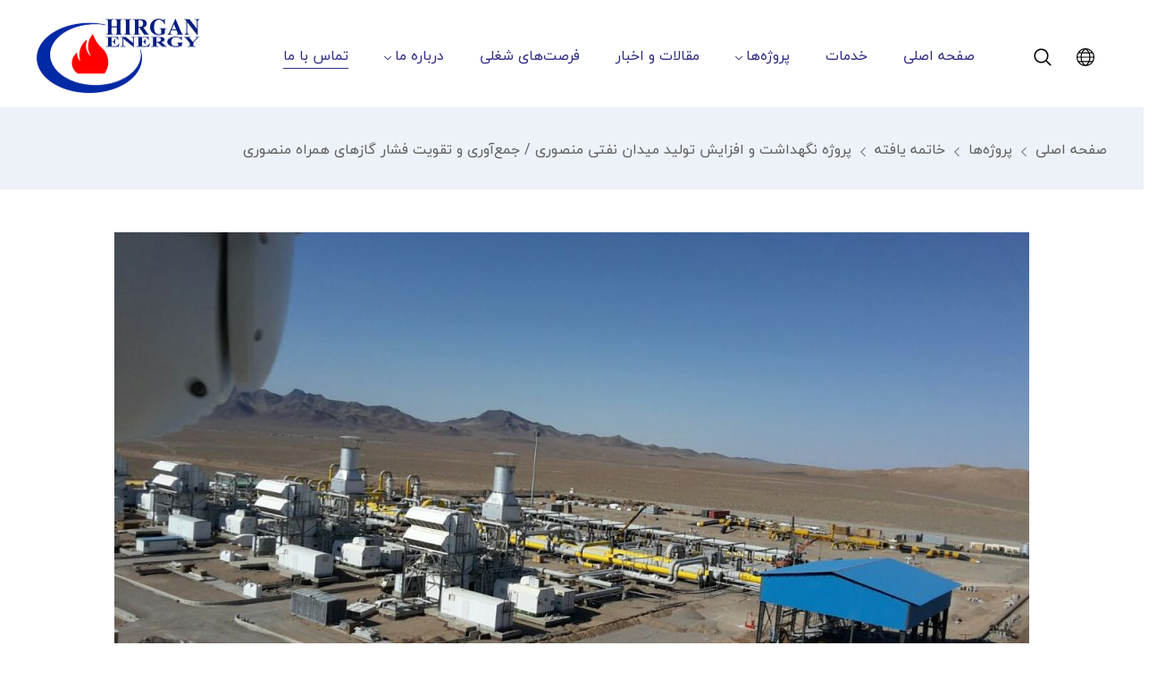

--- FILE ---
content_type: text/html; charset=UTF-8
request_url: https://hirgan.rahnak.com/projects/%D9%BE%D8%B1%D9%88%DA%98%D9%87-%D9%86%DA%AF%D9%87%D8%AF%D8%A7%D8%B4%D8%AA-%D9%88-%D8%A7%D9%81%D8%B2%D8%A7%DB%8C%D8%B4-%D8%AA%D9%88%D9%84%DB%8C%D8%AF-%D9%85%DB%8C%D8%AF%D8%A7%D9%86-%D9%86%D9%81%D8%AA-2/
body_size: 24934
content:
<!DOCTYPE html>
<html class="no-js" dir="rtl" lang="fa-IR">
<head>
	<!-- META TAGS -->
	<meta charset="UTF-8" />
	<meta name="viewport" content="width=device-width, initial-scale=1, maximum-scale=8">
	<!-- LINK TAGS -->
	<title>پروژه نگهداشت و افزایش تولید میدان نفتی منصوری /‌ جمع‌آوری و تقویت فشار گازهای همراه منصوری &#8211; شرکت مهندسی هیرگان انرژی</title>
<meta name='robots' content='max-image-preview:large' />
<link rel='dns-prefetch' href='//fonts.googleapis.com' />
<link rel='preconnect' href='https://fonts.gstatic.com' crossorigin />
<link rel="alternate" type="application/rss+xml" title="شرکت مهندسی هیرگان انرژی &raquo; خوراک" href="https://hirgan.rahnak.com/feed/" />
<link rel="alternate" type="application/rss+xml" title="شرکت مهندسی هیرگان انرژی &raquo; خوراک دیدگاه‌ها" href="https://hirgan.rahnak.com/comments/feed/" />
<link rel="alternate" title="oEmbed (JSON)" type="application/json+oembed" href="https://hirgan.rahnak.com/wp-json/oembed/1.0/embed?url=https%3A%2F%2Fhirgan.rahnak.com%2Fprojects%2F%25d9%25be%25d8%25b1%25d9%2588%25da%2598%25d9%2587-%25d9%2586%25da%25af%25d9%2587%25d8%25af%25d8%25a7%25d8%25b4%25d8%25aa-%25d9%2588-%25d8%25a7%25d9%2581%25d8%25b2%25d8%25a7%25db%258c%25d8%25b4-%25d8%25aa%25d9%2588%25d9%2584%25db%258c%25d8%25af-%25d9%2585%25db%258c%25d8%25af%25d8%25a7%25d9%2586-%25d9%2586%25d9%2581%25d8%25aa-2%2F" />
<link rel="alternate" title="oEmbed (XML)" type="text/xml+oembed" href="https://hirgan.rahnak.com/wp-json/oembed/1.0/embed?url=https%3A%2F%2Fhirgan.rahnak.com%2Fprojects%2F%25d9%25be%25d8%25b1%25d9%2588%25da%2598%25d9%2587-%25d9%2586%25da%25af%25d9%2587%25d8%25af%25d8%25a7%25d8%25b4%25d8%25aa-%25d9%2588-%25d8%25a7%25d9%2581%25d8%25b2%25d8%25a7%25db%258c%25d8%25b4-%25d8%25aa%25d9%2588%25d9%2584%25db%258c%25d8%25af-%25d9%2585%25db%258c%25d8%25af%25d8%25a7%25d9%2586-%25d9%2586%25d9%2581%25d8%25aa-2%2F&#038;format=xml" />
<style id='wp-img-auto-sizes-contain-inline-css' type='text/css'>
img:is([sizes=auto i],[sizes^="auto," i]){contain-intrinsic-size:3000px 1500px}
/*# sourceURL=wp-img-auto-sizes-contain-inline-css */
</style>
<style id='wp-emoji-styles-inline-css' type='text/css'>

	img.wp-smiley, img.emoji {
		display: inline !important;
		border: none !important;
		box-shadow: none !important;
		height: 1em !important;
		width: 1em !important;
		margin: 0 0.07em !important;
		vertical-align: -0.1em !important;
		background: none !important;
		padding: 0 !important;
	}
/*# sourceURL=wp-emoji-styles-inline-css */
</style>
<style id='wp-block-library-inline-css' type='text/css'>
:root{--wp-block-synced-color:#7a00df;--wp-block-synced-color--rgb:122,0,223;--wp-bound-block-color:var(--wp-block-synced-color);--wp-editor-canvas-background:#ddd;--wp-admin-theme-color:#007cba;--wp-admin-theme-color--rgb:0,124,186;--wp-admin-theme-color-darker-10:#006ba1;--wp-admin-theme-color-darker-10--rgb:0,107,160.5;--wp-admin-theme-color-darker-20:#005a87;--wp-admin-theme-color-darker-20--rgb:0,90,135;--wp-admin-border-width-focus:2px}@media (min-resolution:192dpi){:root{--wp-admin-border-width-focus:1.5px}}.wp-element-button{cursor:pointer}:root .has-very-light-gray-background-color{background-color:#eee}:root .has-very-dark-gray-background-color{background-color:#313131}:root .has-very-light-gray-color{color:#eee}:root .has-very-dark-gray-color{color:#313131}:root .has-vivid-green-cyan-to-vivid-cyan-blue-gradient-background{background:linear-gradient(135deg,#00d084,#0693e3)}:root .has-purple-crush-gradient-background{background:linear-gradient(135deg,#34e2e4,#4721fb 50%,#ab1dfe)}:root .has-hazy-dawn-gradient-background{background:linear-gradient(135deg,#faaca8,#dad0ec)}:root .has-subdued-olive-gradient-background{background:linear-gradient(135deg,#fafae1,#67a671)}:root .has-atomic-cream-gradient-background{background:linear-gradient(135deg,#fdd79a,#004a59)}:root .has-nightshade-gradient-background{background:linear-gradient(135deg,#330968,#31cdcf)}:root .has-midnight-gradient-background{background:linear-gradient(135deg,#020381,#2874fc)}:root{--wp--preset--font-size--normal:16px;--wp--preset--font-size--huge:42px}.has-regular-font-size{font-size:1em}.has-larger-font-size{font-size:2.625em}.has-normal-font-size{font-size:var(--wp--preset--font-size--normal)}.has-huge-font-size{font-size:var(--wp--preset--font-size--huge)}.has-text-align-center{text-align:center}.has-text-align-left{text-align:left}.has-text-align-right{text-align:right}.has-fit-text{white-space:nowrap!important}#end-resizable-editor-section{display:none}.aligncenter{clear:both}.items-justified-left{justify-content:flex-start}.items-justified-center{justify-content:center}.items-justified-right{justify-content:flex-end}.items-justified-space-between{justify-content:space-between}.screen-reader-text{border:0;clip-path:inset(50%);height:1px;margin:-1px;overflow:hidden;padding:0;position:absolute;width:1px;word-wrap:normal!important}.screen-reader-text:focus{background-color:#ddd;clip-path:none;color:#444;display:block;font-size:1em;height:auto;left:5px;line-height:normal;padding:15px 23px 14px;text-decoration:none;top:5px;width:auto;z-index:100000}html :where(.has-border-color){border-style:solid}html :where([style*=border-top-color]){border-top-style:solid}html :where([style*=border-right-color]){border-right-style:solid}html :where([style*=border-bottom-color]){border-bottom-style:solid}html :where([style*=border-left-color]){border-left-style:solid}html :where([style*=border-width]){border-style:solid}html :where([style*=border-top-width]){border-top-style:solid}html :where([style*=border-right-width]){border-right-style:solid}html :where([style*=border-bottom-width]){border-bottom-style:solid}html :where([style*=border-left-width]){border-left-style:solid}html :where(img[class*=wp-image-]){height:auto;max-width:100%}:where(figure){margin:0 0 1em}html :where(.is-position-sticky){--wp-admin--admin-bar--position-offset:var(--wp-admin--admin-bar--height,0px)}@media screen and (max-width:600px){html :where(.is-position-sticky){--wp-admin--admin-bar--position-offset:0px}}

/*# sourceURL=wp-block-library-inline-css */
</style><style id='global-styles-inline-css' type='text/css'>
:root{--wp--preset--aspect-ratio--square: 1;--wp--preset--aspect-ratio--4-3: 4/3;--wp--preset--aspect-ratio--3-4: 3/4;--wp--preset--aspect-ratio--3-2: 3/2;--wp--preset--aspect-ratio--2-3: 2/3;--wp--preset--aspect-ratio--16-9: 16/9;--wp--preset--aspect-ratio--9-16: 9/16;--wp--preset--color--black: #000000;--wp--preset--color--cyan-bluish-gray: #abb8c3;--wp--preset--color--white: #ffffff;--wp--preset--color--pale-pink: #f78da7;--wp--preset--color--vivid-red: #cf2e2e;--wp--preset--color--luminous-vivid-orange: #ff6900;--wp--preset--color--luminous-vivid-amber: #fcb900;--wp--preset--color--light-green-cyan: #7bdcb5;--wp--preset--color--vivid-green-cyan: #00d084;--wp--preset--color--pale-cyan-blue: #8ed1fc;--wp--preset--color--vivid-cyan-blue: #0693e3;--wp--preset--color--vivid-purple: #9b51e0;--wp--preset--gradient--vivid-cyan-blue-to-vivid-purple: linear-gradient(135deg,rgb(6,147,227) 0%,rgb(155,81,224) 100%);--wp--preset--gradient--light-green-cyan-to-vivid-green-cyan: linear-gradient(135deg,rgb(122,220,180) 0%,rgb(0,208,130) 100%);--wp--preset--gradient--luminous-vivid-amber-to-luminous-vivid-orange: linear-gradient(135deg,rgb(252,185,0) 0%,rgb(255,105,0) 100%);--wp--preset--gradient--luminous-vivid-orange-to-vivid-red: linear-gradient(135deg,rgb(255,105,0) 0%,rgb(207,46,46) 100%);--wp--preset--gradient--very-light-gray-to-cyan-bluish-gray: linear-gradient(135deg,rgb(238,238,238) 0%,rgb(169,184,195) 100%);--wp--preset--gradient--cool-to-warm-spectrum: linear-gradient(135deg,rgb(74,234,220) 0%,rgb(151,120,209) 20%,rgb(207,42,186) 40%,rgb(238,44,130) 60%,rgb(251,105,98) 80%,rgb(254,248,76) 100%);--wp--preset--gradient--blush-light-purple: linear-gradient(135deg,rgb(255,206,236) 0%,rgb(152,150,240) 100%);--wp--preset--gradient--blush-bordeaux: linear-gradient(135deg,rgb(254,205,165) 0%,rgb(254,45,45) 50%,rgb(107,0,62) 100%);--wp--preset--gradient--luminous-dusk: linear-gradient(135deg,rgb(255,203,112) 0%,rgb(199,81,192) 50%,rgb(65,88,208) 100%);--wp--preset--gradient--pale-ocean: linear-gradient(135deg,rgb(255,245,203) 0%,rgb(182,227,212) 50%,rgb(51,167,181) 100%);--wp--preset--gradient--electric-grass: linear-gradient(135deg,rgb(202,248,128) 0%,rgb(113,206,126) 100%);--wp--preset--gradient--midnight: linear-gradient(135deg,rgb(2,3,129) 0%,rgb(40,116,252) 100%);--wp--preset--font-size--small: 13px;--wp--preset--font-size--medium: 20px;--wp--preset--font-size--large: 36px;--wp--preset--font-size--x-large: 42px;--wp--preset--spacing--20: 0.44rem;--wp--preset--spacing--30: 0.67rem;--wp--preset--spacing--40: 1rem;--wp--preset--spacing--50: 1.5rem;--wp--preset--spacing--60: 2.25rem;--wp--preset--spacing--70: 3.38rem;--wp--preset--spacing--80: 5.06rem;--wp--preset--shadow--natural: 6px 6px 9px rgba(0, 0, 0, 0.2);--wp--preset--shadow--deep: 12px 12px 50px rgba(0, 0, 0, 0.4);--wp--preset--shadow--sharp: 6px 6px 0px rgba(0, 0, 0, 0.2);--wp--preset--shadow--outlined: 6px 6px 0px -3px rgb(255, 255, 255), 6px 6px rgb(0, 0, 0);--wp--preset--shadow--crisp: 6px 6px 0px rgb(0, 0, 0);}:where(.is-layout-flex){gap: 0.5em;}:where(.is-layout-grid){gap: 0.5em;}body .is-layout-flex{display: flex;}.is-layout-flex{flex-wrap: wrap;align-items: center;}.is-layout-flex > :is(*, div){margin: 0;}body .is-layout-grid{display: grid;}.is-layout-grid > :is(*, div){margin: 0;}:where(.wp-block-columns.is-layout-flex){gap: 2em;}:where(.wp-block-columns.is-layout-grid){gap: 2em;}:where(.wp-block-post-template.is-layout-flex){gap: 1.25em;}:where(.wp-block-post-template.is-layout-grid){gap: 1.25em;}.has-black-color{color: var(--wp--preset--color--black) !important;}.has-cyan-bluish-gray-color{color: var(--wp--preset--color--cyan-bluish-gray) !important;}.has-white-color{color: var(--wp--preset--color--white) !important;}.has-pale-pink-color{color: var(--wp--preset--color--pale-pink) !important;}.has-vivid-red-color{color: var(--wp--preset--color--vivid-red) !important;}.has-luminous-vivid-orange-color{color: var(--wp--preset--color--luminous-vivid-orange) !important;}.has-luminous-vivid-amber-color{color: var(--wp--preset--color--luminous-vivid-amber) !important;}.has-light-green-cyan-color{color: var(--wp--preset--color--light-green-cyan) !important;}.has-vivid-green-cyan-color{color: var(--wp--preset--color--vivid-green-cyan) !important;}.has-pale-cyan-blue-color{color: var(--wp--preset--color--pale-cyan-blue) !important;}.has-vivid-cyan-blue-color{color: var(--wp--preset--color--vivid-cyan-blue) !important;}.has-vivid-purple-color{color: var(--wp--preset--color--vivid-purple) !important;}.has-black-background-color{background-color: var(--wp--preset--color--black) !important;}.has-cyan-bluish-gray-background-color{background-color: var(--wp--preset--color--cyan-bluish-gray) !important;}.has-white-background-color{background-color: var(--wp--preset--color--white) !important;}.has-pale-pink-background-color{background-color: var(--wp--preset--color--pale-pink) !important;}.has-vivid-red-background-color{background-color: var(--wp--preset--color--vivid-red) !important;}.has-luminous-vivid-orange-background-color{background-color: var(--wp--preset--color--luminous-vivid-orange) !important;}.has-luminous-vivid-amber-background-color{background-color: var(--wp--preset--color--luminous-vivid-amber) !important;}.has-light-green-cyan-background-color{background-color: var(--wp--preset--color--light-green-cyan) !important;}.has-vivid-green-cyan-background-color{background-color: var(--wp--preset--color--vivid-green-cyan) !important;}.has-pale-cyan-blue-background-color{background-color: var(--wp--preset--color--pale-cyan-blue) !important;}.has-vivid-cyan-blue-background-color{background-color: var(--wp--preset--color--vivid-cyan-blue) !important;}.has-vivid-purple-background-color{background-color: var(--wp--preset--color--vivid-purple) !important;}.has-black-border-color{border-color: var(--wp--preset--color--black) !important;}.has-cyan-bluish-gray-border-color{border-color: var(--wp--preset--color--cyan-bluish-gray) !important;}.has-white-border-color{border-color: var(--wp--preset--color--white) !important;}.has-pale-pink-border-color{border-color: var(--wp--preset--color--pale-pink) !important;}.has-vivid-red-border-color{border-color: var(--wp--preset--color--vivid-red) !important;}.has-luminous-vivid-orange-border-color{border-color: var(--wp--preset--color--luminous-vivid-orange) !important;}.has-luminous-vivid-amber-border-color{border-color: var(--wp--preset--color--luminous-vivid-amber) !important;}.has-light-green-cyan-border-color{border-color: var(--wp--preset--color--light-green-cyan) !important;}.has-vivid-green-cyan-border-color{border-color: var(--wp--preset--color--vivid-green-cyan) !important;}.has-pale-cyan-blue-border-color{border-color: var(--wp--preset--color--pale-cyan-blue) !important;}.has-vivid-cyan-blue-border-color{border-color: var(--wp--preset--color--vivid-cyan-blue) !important;}.has-vivid-purple-border-color{border-color: var(--wp--preset--color--vivid-purple) !important;}.has-vivid-cyan-blue-to-vivid-purple-gradient-background{background: var(--wp--preset--gradient--vivid-cyan-blue-to-vivid-purple) !important;}.has-light-green-cyan-to-vivid-green-cyan-gradient-background{background: var(--wp--preset--gradient--light-green-cyan-to-vivid-green-cyan) !important;}.has-luminous-vivid-amber-to-luminous-vivid-orange-gradient-background{background: var(--wp--preset--gradient--luminous-vivid-amber-to-luminous-vivid-orange) !important;}.has-luminous-vivid-orange-to-vivid-red-gradient-background{background: var(--wp--preset--gradient--luminous-vivid-orange-to-vivid-red) !important;}.has-very-light-gray-to-cyan-bluish-gray-gradient-background{background: var(--wp--preset--gradient--very-light-gray-to-cyan-bluish-gray) !important;}.has-cool-to-warm-spectrum-gradient-background{background: var(--wp--preset--gradient--cool-to-warm-spectrum) !important;}.has-blush-light-purple-gradient-background{background: var(--wp--preset--gradient--blush-light-purple) !important;}.has-blush-bordeaux-gradient-background{background: var(--wp--preset--gradient--blush-bordeaux) !important;}.has-luminous-dusk-gradient-background{background: var(--wp--preset--gradient--luminous-dusk) !important;}.has-pale-ocean-gradient-background{background: var(--wp--preset--gradient--pale-ocean) !important;}.has-electric-grass-gradient-background{background: var(--wp--preset--gradient--electric-grass) !important;}.has-midnight-gradient-background{background: var(--wp--preset--gradient--midnight) !important;}.has-small-font-size{font-size: var(--wp--preset--font-size--small) !important;}.has-medium-font-size{font-size: var(--wp--preset--font-size--medium) !important;}.has-large-font-size{font-size: var(--wp--preset--font-size--large) !important;}.has-x-large-font-size{font-size: var(--wp--preset--font-size--x-large) !important;}
/*# sourceURL=global-styles-inline-css */
</style>

<style id='classic-theme-styles-inline-css' type='text/css'>
/*! This file is auto-generated */
.wp-block-button__link{color:#fff;background-color:#32373c;border-radius:9999px;box-shadow:none;text-decoration:none;padding:calc(.667em + 2px) calc(1.333em + 2px);font-size:1.125em}.wp-block-file__button{background:#32373c;color:#fff;text-decoration:none}
/*# sourceURL=/wp-includes/css/classic-themes.min.css */
</style>
<link rel='stylesheet' id='contact-form-7-css' href='https://hirgan.rahnak.com/wp-content/plugins/contact-form-7/includes/css/styles.css?ver=5.8.5' type='text/css' media='all' />
<link rel='stylesheet' id='contact-form-7-rtl-css' href='https://hirgan.rahnak.com/wp-content/plugins/contact-form-7/includes/css/styles-rtl.css?ver=5.8.5' type='text/css' media='all' />
<link rel='stylesheet' id='js_composer_front-css' href='https://hirgan.rahnak.com/wp-content/plugins/js_composer/assets/css/js_composer.min.css?ver=7.3' type='text/css' media='all' />
<link rel='stylesheet' id='cproject_keypoints-addon-style-css' href='https://hirgan.rahnak.com/wp-content/plugins/projects-keypoints/assets/style.css?ver=6.9' type='text/css' media='all' />
<link rel='stylesheet' id='textron_enovathemes-parent-style-css' href='https://hirgan.rahnak.com/wp-content/themes/textron/style.css?ver=6.9' type='text/css' media='all' />
<link rel='stylesheet' id='textron-child-font-css' href='https://hirgan.rahnak.com/wp-content/themes/textron-child/assets/fonts/fonts.css?ver=6.9' type='text/css' media='all' />
<link rel='stylesheet' id='textron-style-css' href='https://hirgan.rahnak.com/wp-content/themes/textron-child/style.css?ver=6.9' type='text/css' media='all' />
<link rel='stylesheet' id='dynamic-styles-cached-css' href='https://hirgan.rahnak.com/wp-content/themes/textron/css/dynamic-styles-cached.css?ver=6.9' type='text/css' media='all' />
<link rel='stylesheet' id='dynamic-styles-css' href='https://hirgan.rahnak.com/wp-content/themes/textron/css/dynamic-styles.css?ver=6.9' type='text/css' media='all' />
<style id='dynamic-styles-inline-css' type='text/css'>
.et-gap-497113 {height:32px;}.et-gap-687537 {height:24px;}.et-gap-435223 {height:32px;}.et-gap-689392 {height:16px;}.et-gap-534189 {height:32px;}.et-gap-508934 {height:24px;}.et-gap-388922 {height:32px;}.et-gap-670213 {height:24px;}#et-heading-612853 .text-wrapper {background-color:transparent;padding:0;}#et-heading-612853 {color:#a50029;font-size:28px;font-weight:700;letter-spacing:0px;line-height:36px;text-transform:none;}#et-heading-612853 a {color:#a50029;}#et-heading-612853 .text-wrapper:after {background-color:#a50029;}#et-heading-612853 {margin:0px 0px 0px 0px;}#et-heading-612853 .text-wrapper {padding:0px 0px 0px 0px;}#et-heading-688240 .text-wrapper {background-color:transparent;padding:0;}#et-heading-688240 {color:#00245a;font-size:22px;font-weight:700;letter-spacing:0px;line-height:32px;text-transform:none;}#et-heading-688240 a {color:#00245a;}#et-heading-688240 .text-wrapper:after {background-color:#00245a;}#et-heading-688240 {margin:0px 0px 0px 0px;}#et-heading-688240 .text-wrapper {padding:0px 0px 0px 0px;}#et-heading-523335 .text-wrapper {background-color:transparent;padding:0;}#et-heading-523335 {color:#00245a;font-size:22px;font-weight:700;letter-spacing:0px;line-height:32px;text-transform:none;}#et-heading-523335 a {color:#00245a;}#et-heading-523335 .text-wrapper:after {background-color:#00245a;}#et-heading-523335 {margin:0px 0px 0px 0px;}#et-heading-523335 .text-wrapper {padding:0px 0px 0px 0px;}.et-separator-661206 .line {border-bottom-color:#e0e0e0;border-bottom-style:solid;}.et-separator-661206 {margin:32px 0px 0px 0px;}#et-icon-list-973319 .et-icon {background:transparent;}#et-icon-list-973319 .et-icon svg, #et-icon-list-973319 .et-icon svg * {fill:rgba(0,36,90,0.26);}#et-icon-list-973319 {margin:0px 0px 0px 0px;}.header .vc-row-505920 {height:112px;}.header .vc-row-505920 .hbe {line-height:112px;height:112px;}.header.sticky-true.active .vc-row-505920 {height:96px;}.header.sticky-true.active .vc-row-505920 .hbe {line-height:96px;height:96px;}.header.sticky-true.active .vc-row-505920 {background:#ffffff !important;background-color:#ffffff !important;}#mobile-toggle-747731 .back {fill:#302f84;}#mobile-toggle-747731 svg {-webkit-filter:drop-shadow(0px 0px 16px rgba(0,0,0,0.08));filter:drop-shadow(0px 0px 16px rgba(0,0,0,0.08));}#mobile-toggle-747731 .line, #mobile-toggle-747731 .close {fill:#ffffff;}#mobile-toggle-747731:hover .back, #mobile-toggle-747731.active .back {fill:#a50029;}#mobile-toggle-747731:hover .line, #mobile-toggle-747731:hover .close, #mobile-toggle-747731.active .line, #mobile-toggle-747731.active .close {fill:#ffffff;}#mobile-container-toggle-747731 {margin:-10px 8px 0px 0px;}#header-logo-16178 .logo {max-height:110px;}#header-logo-16178 .logo {width:224px;}#header-logo-16178 .sticky-logo {max-height:110px;}#header-logo-16178 .sticky-logo {width:216px;}#header-logo-16178 {margin:-10px 0px 0px 0px;}#mobile-container-417539 .mobile-container-inner {color:#a7acbc;padding:32px 32px 32px 32px;}#mobile-container-417539 {background-color:#ffffff;}#mobile-toggle-890747 .back {fill:#302f84;}#mobile-toggle-890747 svg {-webkit-filter:drop-shadow(0px 0px 16px rgba(0,0,0,0.08));filter:drop-shadow(0px 0px 16px rgba(0,0,0,0.08));}#mobile-toggle-890747 .line, #mobile-toggle-890747 .close {fill:#ffffff;}#mobile-toggle-890747:hover .back, #mobile-toggle-890747.active .back {fill:#302f84;}#mobile-toggle-890747:hover .line, #mobile-toggle-890747:hover .close, #mobile-toggle-890747.active .line, #mobile-toggle-890747.active .close {fill:#ffffff;}#mobile-container-close-890747 {margin:0px 0px 0px 0px;}.et-gap-385097 {height:60px;}.et-gap-298406 {height:24px;}.et-gap-924124 {height:8px;}.et-gap-346949 {height:24px;}#mobile-menu-242473 .menu-item > a {color:#302f84;font-size:28px;line-height:32px;font-weight:500;text-transform:none;}#mobile-menu-242473 .menu-item > a .arrow svg {fill:#302f84;}#mobile-menu-242473 .menu-item:hover > a {color:#a50029;}#mobile-menu-242473 .menu-item:hover > a .arrow svg {fill:#a50029;}#mobile-menu-242473 li a:after, #mobile-menu-242473 > li:last-child:after {background-color:#e0e0e0;}#mobile-menu-242473 > .menu-item:not(.mm-true) .sub-menu .menu-item a {font-size:22px;line-height:22px;font-weight:400;text-transform:none;}#mobile-menu-container-242473 {margin:0px 0px 0px 0px;}#header-slogan-811383 {margin:0px 0px 0px 0px;}#header-slogan-970803 {margin:0px 0px 0px 0px;}.vc_custom_1692571757931{padding-top:8px !important;padding-bottom:8px !important;background-color:#ffffff !important;}.header .vc-row-148040 {z-index:9999999;}.header .vc-row-148040 {height:120px;}.header .vc-row-148040 .hbe {line-height:120px;height:120px;}.header.sticky-true.active .vc-row-148040 {height:96px;}.header.sticky-true.active .vc-row-148040 .hbe {line-height:96px;height:96px;}.header.sticky-true.active .vc-row-148040 {background:#ffffff !important;background-color:#ffffff !important;}#header-logo-364157 .logo {max-height:102px;}#header-logo-364157 .logo {width:224px;}#header-logo-364157 .sticky-logo {max-height:88px;}#header-logo-364157 .sticky-logo {width:192px;}#header-logo-364157 {margin:0px 0px 0px 0px;}#language-switcher-401296 .language-toggle svg {fill:#000000;}#language-switcher-401296 .language-toggle {background-color:transparent;box-shadow:none;}#language-box-401296 svg.back {fill:#ffffff;}#language-box-401296 {width:132px;}.box-align-center #language-box-401296 {margin-left:-66px;}#language-box-401296 ul li a {color:#302f84;}#language-box-401296 svg.close {fill:#302f84;}#language-box-401296 ul li a:hover {color:#a50029;background-color:#ffffff;}#language-switcher-401296 {margin:0px 0px 0px 0px;}#search-toggle-608026 {background-color:transparent;box-shadow:none;}#search-toggle-608026 svg {fill:#000000;}#search-box-608026 #s {color:#616161 !important;}#search-box-608026 .search-icon svg {fill:#ffffff !important;}#search-box-608026 .search-icon {background-color:#302f84 !important;}#search-box-608026 #searchsubmit:hover + .search-icon {background-color:#a50029 !important;}#search-box-608026 .search-back {fill:#ffffff;}#header-search-608026 {margin:0px 0px 0px 0px;}#header-menu-492224 > .menu-item.depth-0 {margin-left:40px;}#header-menu-492224 > .menu-item.depth-0:before, #header-menu-492224 > .menu-item.depth-0:after {background:#e0e0e0;}#header-menu-492224 > .menu-item.depth-0:before {left:-20px;}#header-menu-492224 > .menu-item.depth-0:after {right:-20px;}#header-menu-492224 > .menu-item.depth-0 {margin-left:20px !important;margin-right:20px !important;}#header-menu-492224 > .menu-item.depth-0 > .mi-link {color:#302f84;font-size:16px;font-weight:400;text-transform:none;}#header-menu-492224 > .menu-item.depth-0 > .mi-link > .arrow svg {fill:#302f84;}#header-menu-492224 > .menu-item.depth-0 > .mi-link > .menu-icon, #header-menu-492224 > .menu-item.depth-0.active.using > .mi-link > .menu-icon {background:#302f84;}#header-menu-492224 > .menu-item.depth-0:hover > .mi-link, #header-menu-492224 > .menu-item.depth-0.active > .mi-link, #header-menu-492224 > .menu-item.depth-0.in > .mi-link {color:#302f84;}#header-menu-492224 > .menu-item.depth-0:hover > .mi-link > .arrow svg, #header-menu-492224 > .menu-item.depth-0.active > .mi-link > .arrow svg, #header-menu-492224 > .menu-item.depth-0.in > .mi-link > .arrow svg {fill:#302f84;}#header-menu-492224 > .menu-item.depth-0:hover > .mi-link > .menu-icon, #header-menu-492224 > .menu-item.depth-0.active > .mi-link > .menu-icon {background:#302f84;}#header-menu-492224 > .menu-item.depth-0.active.using > .mi-link {color:#302f84}#header-menu-492224 > .menu-item.depth-0 > .mi-link .effect {background-color:#302f84;}#header-menu-492224 > .menu-item > .sub-menu {top:80%;}#header-menu-492224 .sub-menu {background-color:#ffffff;}#header-menu-492224 > .menu-item:not(.mm-true) .sub-menu .menu-item .mi-link:before {background-color:#302f84;}#header-menu-492224 > .menu-item:not(.mm-true) .sub-menu .menu-item .mi-link {color:#302f84;font-size:16px;font-weight:400;text-transform:none;}#header-menu-492224 > .menu-item:not(.mm-true) .sub-menu .menu-item:hover > .mi-link {color:#a50029;}#header-menu-492224 > .menu-item:not(.mm-true) .sub-menu .menu-item > .mi-link > .arrow svg {fill:#302f84;}#header-menu-492224 > .menu-item:not(.mm-true) .sub-menu .menu-item > .mi-link > .menu-icon {background:#302f84;}#header-menu-492224 > .menu-item:not(.mm-true) .sub-menu .menu-item:hover > .mi-link > .arrow svg {fill:#a50029;}#header-menu-492224 > .menu-item:not(.mm-true) .sub-menu .menu-item:hover > .mi-link > .menu-icon, #header-menu-492224 > .menu-item:not(.mm-true) .sub-menu .menu-item.active > .mi-link > .menu-icon {background:#a50029;}#header-menu-container-492224 {margin:0px 0px 0px 0px;}.vc_custom_1704743715118{background-color:#ffffff !important;}.mm-257797 > .menu-item.depth-0 > .mi-link {color:#302f84;font-size:16px;font-weight:400;text-transform:none;}.mm-257797 > .menu-item.depth-0 > .mi-link > .menu-icon {background:#302f84;}.mm-257797 > .menu-item.depth-0 > .mi-link:hover {color:#a50029;}.mm-257797 > .menu-item.depth-0 > .mi-link:hover > .menu-icon {background:#a50029;}.mm-257797 > .menu-item.depth-0 > .mi-link:before {background-color:transparent;}.mm-257797 > .menu-item.depth-0 > .mi-link {margin-bottom:0;}.mm-257797 .sub-menu .menu-item .mi-link:before {background-color:#302f84;}.mm-257797 > .menu-item > .mi-link:before {background-color:transparent;}.mm-257797 .sub-menu .menu-item .mi-link {color:#302f84;font-weight:400;line-height:22px;text-transform:none;}.mm-257797 .sub-menu .menu-item .mi-link > .menu-icon {background:#302f84;}.mm-257797 .sub-menu .menu-item:hover > .mi-link {color:#a50029;}.mm-257797 .sub-menu .menu-item:hover > .mi-link > .menu-icon {background:#a50029;}#mm-container-257797 {margin:32px 0px 16px 0px;}.vc_custom_1687110669683{padding-right:16px !important;padding-left:16px !important;background-image:url(http://hirgan.rahnak.com/wp-content/uploads/2023/01/mm1.jpg?id=456) !important;background-position:0 0 !important;background-repeat:no-repeat !important;}#megamenu-449 {width:1200px;max-width:1200px;}.vc-row-630574 .vc-curtain {background-color:#edf1f8;}.et-gap-34534 {height:32px;}#et-breadcrumbs-95475 {color:#616161;font-weight:400;text-transform:none;}#et-breadcrumbs-95475 a:hover {color:#a50029 !important;}#et-breadcrumbs-95475 svg {fill:#616161 !important;}.vc_custom_1689617778794{margin-bottom:48px !important;}.et-gap-633560 {height:56px;}.et-gap-231276 {height:32px;}.et-gap-475551 {height:16px;}.et-gap-368257 {height:32px;}.et-gap-525237 {height:32px;}.et-gap-375243 {height:6px;}.et-gap-258929 {height:24px;}.et-gap-433402 {height:16px;}#et-heading-56213 .text-wrapper {background-color:transparent;padding:0;}#et-heading-56213 {color:#a50029;font-size:16px;font-weight:800;line-height:14px;text-transform:uppercase;}#et-heading-56213 a {color:#a50029;}#et-heading-56213 .text-wrapper:after {background-color:#a50029;}#et-heading-56213 {margin:0px 0px 0px 0px;}#et-heading-56213 .text-wrapper {padding:0px 0px 0px 0px;}#et-heading-451975 .text-wrapper {background-color:transparent;padding:0;}#et-heading-451975 {color:#0d2236;font-weight:500;text-transform:none;}#et-heading-451975 a {color:#0d2236;}#et-heading-451975 .text-wrapper:after {background-color:#0d2236;}#et-heading-451975 {margin:0px 0px 0px 0px;}#et-heading-451975 .text-wrapper {padding:0px 0px 0px 0px;}#et-heading-291270 .text-wrapper {background-color:transparent;padding:0;}#et-heading-291270 {color:#616161;font-size:16px;font-weight:300;line-height:12px;text-transform:none;}#et-heading-291270 a {color:#616161;}#et-heading-291270 .text-wrapper:after {background-color:#616161;}#et-heading-291270 {margin:0px 0px 0px 0px;}#et-heading-291270 .text-wrapper {padding:0px 0px 0px 0px;}#et-heading-472678 .text-wrapper {background-color:transparent;padding:0;}#et-heading-472678 {color:#a50029;font-size:16px;font-weight:800;line-height:14px;text-transform:uppercase;}#et-heading-472678 a {color:#a50029;}#et-heading-472678 .text-wrapper:after {background-color:#a50029;}#et-heading-472678 {margin:0px 0px 0px 0px;}#et-heading-472678 .text-wrapper {padding:0px 0px 0px 0px;}#et-heading-37340 .text-wrapper {background-color:transparent;padding:0;}#et-heading-37340 {color:#0d2236;font-weight:500;text-transform:none;}#et-heading-37340 a {color:#0d2236;}#et-heading-37340 .text-wrapper:after {background-color:#0d2236;}#et-heading-37340 {margin:0px 0px 0px 0px;}#et-heading-37340 .text-wrapper {padding:0px 0px 0px 0px;}#et-heading-546846 .text-wrapper {background-color:transparent;padding:0;}#et-heading-546846 {color:#616161;font-size:16px;font-weight:300;line-height:14px;text-transform:none;}#et-heading-546846 a {color:#616161;}#et-heading-546846 .text-wrapper:after {background-color:#616161;}#et-heading-546846 {margin:0px 0px 0px 0px;}#et-heading-546846 .text-wrapper {padding:0px 0px 0px 0px;}#et-icon-box-container-356097 {min-height:0 !important;}#header-logo-110147 .logo {max-height:111px;}#header-logo-110147 .logo {width:240px;}#header-logo-110147 {margin:0px 0px 0px 0px;}#header-logo-316725 .logo {max-height:111px;}#header-logo-316725 .logo {width:240px;}#header-logo-316725 {margin:0px 0px 0px 0px;}#et-mailchimp-209641 .field {color:#0d2236;background-color:#dce1eb;border:1px solid #dce1eb;}#et-mailchimp-209641 .button {background-color:#0d2236;}#et-mailchimp-209641 ::placeholder {color:#0d2236;}#et-mailchimp-209641 .field:focus {color:#0d2236;background-color:#dce1eb;border:1px solid #0d2236;}#et-social-links-401489 svg {fill:#302f84;}#et-social-links-401489 a {background-color:transparent;margin-right:0;}#et-social-links-401489 a:hover svg {fill:#a50029;}#et-social-links-401489 a:hover {background-color:transparent;box-shadow:none;}#et-social-links-427555 svg {fill:#302f84;}#et-social-links-427555 a {background-color:transparent;margin-right:0;}#et-social-links-427555 a:hover svg {fill:#a50029;}#et-social-links-427555 a:hover {background-color:transparent;box-shadow:none;}.et-separator-119713 .line {border-bottom-color:rgba(51,60,75,0.25);border-bottom-style:solid;}.et-separator-119713 {margin:0px 0px 24px 0px;}#et-menu-772322 > .menu-item.depth-0 {margin-left:40px;}#et-menu-772322 > .menu-item.depth-0:before, #et-menu-772322 > .menu-item.depth-0:after {background:#e0e0e0;}#et-menu-772322 > .menu-item.depth-0:before {left:-20px;}#et-menu-772322 > .menu-item.depth-0:after {right:-20px;}#et-menu-772322 > .menu-item.depth-0 {margin-left:20px !important;margin-right:20px !important;}#et-menu-772322 > .menu-item.depth-0 > .mi-link {color:#616161;font-size:12px;font-weight:400;text-transform:none;}#et-menu-772322 > .menu-item.depth-0 > .mi-link > .arrow svg {fill:#616161;}#et-menu-772322 > .menu-item.depth-0 > .mi-link > .menu-icon, #et-menu-772322 > .menu-item.depth-0.active.using > .mi-link > .menu-icon {background:#616161;}#et-menu-772322 > .menu-item.depth-0:hover > .mi-link, #et-menu-772322 > .menu-item.depth-0.active > .mi-link, #et-menu-772322 > .menu-item.depth-0.in > .mi-link {color:#a50029;}#et-menu-772322 > .menu-item.depth-0:hover > .mi-link > .arrow svg, #et-menu-772322 > .menu-item.depth-0.active > .mi-link > .arrow svg, #et-menu-772322 > .menu-item.depth-0.in > .mi-link > .arrow svg {fill:#a50029;}#et-menu-772322 > .menu-item.depth-0:hover > .mi-link > .menu-icon, #et-menu-772322 > .menu-item.depth-0.active > .mi-link > .menu-icon {background:#a50029;}#et-menu-772322 > .menu-item.depth-0.active.using > .mi-link {color:#616161}#et-menu-772322 .sub-menu {background-color:#ffffff;}#et-menu-772322 > .menu-item:not(.mm-true) .sub-menu .menu-item .mi-link:before {background-color:#302f84;}#et-menu-772322 > .menu-item:not(.mm-true) .sub-menu .menu-item .mi-link {color:#302f84;font-size:16px;font-weight:400;text-transform:none;}#et-menu-772322 > .menu-item:not(.mm-true) .sub-menu .menu-item:hover > .mi-link {color:#a50029;}#et-menu-772322 > .menu-item:not(.mm-true) .sub-menu .menu-item > .mi-link > .arrow svg {fill:#302f84;}#et-menu-772322 > .menu-item:not(.mm-true) .sub-menu .menu-item:hover > .mi-link > .arrow svg {fill:#a50029;}#et-menu-container-772322 {margin:0px -20px 0px 0px;}#et-menu-820864 > .menu-item.depth-0 {margin-left:40px;}#et-menu-820864 > .menu-item.depth-0:before, #et-menu-820864 > .menu-item.depth-0:after {background:#e0e0e0;}#et-menu-820864 > .menu-item.depth-0:before {left:-20px;}#et-menu-820864 > .menu-item.depth-0:after {right:-20px;}#et-menu-820864 > .menu-item.depth-0 {margin-left:20px !important;margin-right:20px !important;}#et-menu-820864 > .menu-item.depth-0 > .mi-link {color:#616161;font-size:12px;font-weight:400;text-transform:none;}#et-menu-820864 > .menu-item.depth-0 > .mi-link > .arrow svg {fill:#616161;}#et-menu-820864 > .menu-item.depth-0 > .mi-link > .menu-icon, #et-menu-820864 > .menu-item.depth-0.active.using > .mi-link > .menu-icon {background:#616161;}#et-menu-820864 > .menu-item.depth-0:hover > .mi-link, #et-menu-820864 > .menu-item.depth-0.active > .mi-link, #et-menu-820864 > .menu-item.depth-0.in > .mi-link {color:#a50029;}#et-menu-820864 > .menu-item.depth-0:hover > .mi-link > .arrow svg, #et-menu-820864 > .menu-item.depth-0.active > .mi-link > .arrow svg, #et-menu-820864 > .menu-item.depth-0.in > .mi-link > .arrow svg {fill:#a50029;}#et-menu-820864 > .menu-item.depth-0:hover > .mi-link > .menu-icon, #et-menu-820864 > .menu-item.depth-0.active > .mi-link > .menu-icon {background:#a50029;}#et-menu-820864 > .menu-item.depth-0.active.using > .mi-link {color:#616161}#et-menu-820864 .sub-menu {background-color:#ffffff;}#et-menu-820864 > .menu-item:not(.mm-true) .sub-menu .menu-item .mi-link:before {background-color:#302f84;}#et-menu-820864 > .menu-item:not(.mm-true) .sub-menu .menu-item .mi-link {color:#302f84;font-size:16px;font-weight:400;text-transform:none;}#et-menu-820864 > .menu-item:not(.mm-true) .sub-menu .menu-item:hover > .mi-link {color:#a50029;}#et-menu-820864 > .menu-item:not(.mm-true) .sub-menu .menu-item > .mi-link > .arrow svg {fill:#302f84;}#et-menu-820864 > .menu-item:not(.mm-true) .sub-menu .menu-item:hover > .mi-link > .arrow svg {fill:#a50029;}#et-menu-container-820864 {margin:0px -20px 0px 0px;}#et-icon-box-17612 {}#et-icon-box-17612:hover {}#et-icon-box-17612 .et-icon-box-title {color:#bdbdbd;}#et-icon-box-17612 .et-icon-box-content {color:#616161;}#et-icon-box-17612 .et-icon svg * {fill:#302f84 !important;}#et-icon-box-17612 .et-icon .icon-back {}#et-icon-box-17612:hover .et-icon .icon-back {}#et-icon-box-17612 {padding:48px 0px 0px 0px;}#et-icon-box-776462 {}#et-icon-box-776462:hover {}#et-icon-box-776462 .et-icon-box-title {color:#bdbdbd;}#et-icon-box-776462 .et-icon-box-content {color:#616161;}#et-icon-box-776462 .et-icon svg * {fill:#302f84 !important;}#et-icon-box-776462 .et-icon .icon-back {}#et-icon-box-776462:hover .et-icon .icon-back {}#et-icon-box-776462 {padding:16px 0px 0px 0px;}#et-icon-box-273495 {}#et-icon-box-273495:hover {}#et-icon-box-273495 .et-icon-box-title {color:#bdbdbd;}#et-icon-box-273495 .et-icon-box-content {color:#616161;}#et-icon-box-273495 .et-icon svg * {fill:#302f84 !important;}#et-icon-box-273495 .et-icon .icon-back {}#et-icon-box-273495:hover .et-icon .icon-back {}#et-icon-box-273495 {padding:16px 0px 0px 0px;}#et-icon-box-393752 {}#et-icon-box-393752:hover {}#et-icon-box-393752 .et-icon-box-title {color:#bdbdbd;}#et-icon-box-393752 .et-icon-box-content {color:#616161;}#et-icon-box-393752 .et-icon svg * {fill:#302f84 !important;}#et-icon-box-393752 .et-icon .icon-back {}#et-icon-box-393752:hover .et-icon .icon-back {}#et-icon-box-393752 {padding:32px 0px 0px 0px;}.vc_custom_1704745986967{background-color:#e4e9f2 !important;}.vc_custom_1704745955926{padding-top:64px !important;padding-bottom:64px !important;}.vc_custom_1704746025000{margin-top:-64px !important;padding-top:0px !important;padding-bottom:64px !important;}.vc_custom_1589371398024{padding-bottom:24px !important;}.vc_custom_1704732758080{padding-bottom:24px !important;}.vc_custom_1704733072884{background-image:url(http://hirgan.rahnak.com/wp-content/uploads/2023/01/footer_map_transparent.png?id=435) !important;background-position:center !important;background-repeat:no-repeat !important;background-size:contain !important;}.vc_custom_1704733059576{background-position:center !important;background-repeat:no-repeat !important;background-size:contain !important;}.vc_custom_1704734564902{background-position:center !important;background-repeat:no-repeat !important;background-size:contain !important;}.vc_custom_1704734557124{background-image:url(http://hirgan.rahnak.com/wp-content/uploads/2023/01/footer_map_transparent.png?id=435) !important;background-position:center !important;background-repeat:no-repeat !important;background-size:contain !important;}
/*# sourceURL=dynamic-styles-inline-css */
</style>
<link rel="preload" as="style" href="https://fonts.googleapis.com/css?family=Roboto:100,300,400,500,700,900,100italic,300italic,400italic,500italic,700italic,900italic%7CHeebo:100,200,300,400,500,600,700,800,900&#038;display=swap&#038;ver=1704818627" /><script src="/cdn-cgi/scripts/7d0fa10a/cloudflare-static/rocket-loader.min.js" data-cf-settings="f5ccb27caa3e655e443938a5-|49"></script><link rel="stylesheet" href="https://fonts.googleapis.com/css?family=Roboto:100,300,400,500,700,900,100italic,300italic,400italic,500italic,700italic,900italic%7CHeebo:100,200,300,400,500,600,700,800,900&#038;display=swap&#038;ver=1704818627" media="print" onload="this.media='all'"><noscript><link rel="stylesheet" href="https://fonts.googleapis.com/css?family=Roboto:100,300,400,500,700,900,100italic,300italic,400italic,500italic,700italic,900italic%7CHeebo:100,200,300,400,500,600,700,800,900&#038;display=swap&#038;ver=1704818627" /></noscript><script type="f5ccb27caa3e655e443938a5-text/javascript" src="https://hirgan.rahnak.com/wp-includes/js/jquery/jquery.min.js?ver=3.7.1" id="jquery-core-js"></script>
<script type="f5ccb27caa3e655e443938a5-text/javascript" src="https://hirgan.rahnak.com/wp-includes/js/jquery/jquery-migrate.min.js?ver=3.4.1" id="jquery-migrate-js"></script>
<script type="f5ccb27caa3e655e443938a5-text/javascript"></script><link rel="https://api.w.org/" href="https://hirgan.rahnak.com/wp-json/" /><link rel="alternate" title="JSON" type="application/json" href="https://hirgan.rahnak.com/wp-json/wp/v2/project/678" /><link rel="EditURI" type="application/rsd+xml" title="RSD" href="https://hirgan.rahnak.com/xmlrpc.php?rsd" />
<link rel="stylesheet" href="https://hirgan.rahnak.com/wp-content/themes/textron-child/rtl.css" type="text/css" media="screen" /><meta name="generator" content="WordPress 6.9" />
<link rel="canonical" href="https://hirgan.rahnak.com/projects/%d9%be%d8%b1%d9%88%da%98%d9%87-%d9%86%da%af%d9%87%d8%af%d8%a7%d8%b4%d8%aa-%d9%88-%d8%a7%d9%81%d8%b2%d8%a7%db%8c%d8%b4-%d8%aa%d9%88%d9%84%db%8c%d8%af-%d9%85%db%8c%d8%af%d8%a7%d9%86-%d9%86%d9%81%d8%aa-2/" />
<link rel='shortlink' href='https://hirgan.rahnak.com/?p=678' />
<meta name="generator" content="Redux 4.3.20" />                            <meta property="og:site_name" content="شرکت مهندسی هیرگان انرژی" />
            <meta name="twitter:title" content="شرکت مهندسی هیرگان انرژی">
                            <meta property="og:url" content="https://hirgan.rahnak.com/projects/%d9%be%d8%b1%d9%88%da%98%d9%87-%d9%86%da%af%d9%87%d8%af%d8%a7%d8%b4%d8%aa-%d9%88-%d8%a7%d9%81%d8%b2%d8%a7%db%8c%d8%b4-%d8%aa%d9%88%d9%84%db%8c%d8%af-%d9%85%db%8c%d8%af%d8%a7%d9%86-%d9%86%d9%81%d8%aa-2/" />
            <meta property="og:type" content="article" />
                            <meta property="og:title" content="پروژه نگهداشت و افزایش تولید میدان نفتی منصوری /‌ جمع‌آوری و تقویت فشار گازهای همراه منصوری" />
                                    <meta property="og:image" content="https://hirgan.rahnak.com/wp-content/uploads/2023/05/mansoori.jpg" />
            <meta property="og:image:width" content="1024" />
            <meta property="og:image:height" content="576" />
            <meta name="twitter:image" content="https://hirgan.rahnak.com/wp-content/uploads/2023/05/mansoori.jpg">
            <meta name="twitter:card" content="summary_large_image">
        
    <meta name="generator" content="Powered by WPBakery Page Builder - drag and drop page builder for WordPress."/>
<meta name="generator" content="Powered by Slider Revolution 6.6.12 - responsive, Mobile-Friendly Slider Plugin for WordPress with comfortable drag and drop interface." />
<link rel="icon" href="https://hirgan.rahnak.com/wp-content/uploads/2023/01/cropped-favicon-32x32.png" sizes="32x32" />
<link rel="icon" href="https://hirgan.rahnak.com/wp-content/uploads/2023/01/cropped-favicon-192x192.png" sizes="192x192" />
<link rel="apple-touch-icon" href="https://hirgan.rahnak.com/wp-content/uploads/2023/01/cropped-favicon-180x180.png" />
<meta name="msapplication-TileImage" content="https://hirgan.rahnak.com/wp-content/uploads/2023/01/cropped-favicon-270x270.png" />
<script type="f5ccb27caa3e655e443938a5-text/javascript">function setREVStartSize(e){
			//window.requestAnimationFrame(function() {
				window.RSIW = window.RSIW===undefined ? window.innerWidth : window.RSIW;
				window.RSIH = window.RSIH===undefined ? window.innerHeight : window.RSIH;
				try {
					var pw = document.getElementById(e.c).parentNode.offsetWidth,
						newh;
					pw = pw===0 || isNaN(pw) || (e.l=="fullwidth" || e.layout=="fullwidth") ? window.RSIW : pw;
					e.tabw = e.tabw===undefined ? 0 : parseInt(e.tabw);
					e.thumbw = e.thumbw===undefined ? 0 : parseInt(e.thumbw);
					e.tabh = e.tabh===undefined ? 0 : parseInt(e.tabh);
					e.thumbh = e.thumbh===undefined ? 0 : parseInt(e.thumbh);
					e.tabhide = e.tabhide===undefined ? 0 : parseInt(e.tabhide);
					e.thumbhide = e.thumbhide===undefined ? 0 : parseInt(e.thumbhide);
					e.mh = e.mh===undefined || e.mh=="" || e.mh==="auto" ? 0 : parseInt(e.mh,0);
					if(e.layout==="fullscreen" || e.l==="fullscreen")
						newh = Math.max(e.mh,window.RSIH);
					else{
						e.gw = Array.isArray(e.gw) ? e.gw : [e.gw];
						for (var i in e.rl) if (e.gw[i]===undefined || e.gw[i]===0) e.gw[i] = e.gw[i-1];
						e.gh = e.el===undefined || e.el==="" || (Array.isArray(e.el) && e.el.length==0)? e.gh : e.el;
						e.gh = Array.isArray(e.gh) ? e.gh : [e.gh];
						for (var i in e.rl) if (e.gh[i]===undefined || e.gh[i]===0) e.gh[i] = e.gh[i-1];
											
						var nl = new Array(e.rl.length),
							ix = 0,
							sl;
						e.tabw = e.tabhide>=pw ? 0 : e.tabw;
						e.thumbw = e.thumbhide>=pw ? 0 : e.thumbw;
						e.tabh = e.tabhide>=pw ? 0 : e.tabh;
						e.thumbh = e.thumbhide>=pw ? 0 : e.thumbh;
						for (var i in e.rl) nl[i] = e.rl[i]<window.RSIW ? 0 : e.rl[i];
						sl = nl[0];
						for (var i in nl) if (sl>nl[i] && nl[i]>0) { sl = nl[i]; ix=i;}
						var m = pw>(e.gw[ix]+e.tabw+e.thumbw) ? 1 : (pw-(e.tabw+e.thumbw)) / (e.gw[ix]);
						newh =  (e.gh[ix] * m) + (e.tabh + e.thumbh);
					}
					var el = document.getElementById(e.c);
					if (el!==null && el) el.style.height = newh+"px";
					el = document.getElementById(e.c+"_wrapper");
					if (el!==null && el) {
						el.style.height = newh+"px";
						el.style.display = "block";
					}
				} catch(e){
					console.log("Failure at Presize of Slider:" + e)
				}
			//});
		  };</script>
		<style type="text/css" id="wp-custom-css">
			.project-keypoints-title {
  display: flex;
  flex-direction: row;
  container-widget-width: calc( ( 1 - var( --container-widget-flex-grow ) ) * 100% );
  container-widget-height: 100%;
  container-widget-flex-grow: 1;
  container-widget-align-self: stretch;
  align-items: center;
  background-transition: 0.3s;
  padding-top: 5px;
  padding-right: 5px;
  padding-bottom: 5px;
  padding-left: 5px;
	width: 30%;
	color: #fff;
	background-color: #a50029;
	
}

.project-keypoints-detail {
  display: flex;
  flex-direction: row;
  container-widget-width: calc( ( 1 - var( --container-widget-flex-grow ) ) * 100% );
  container-widget-height: 100%;
  container-widget-flex-grow: 1;
  container-widget-align-self: stretch;
  align-items: center;
  background-transition: 0.3s;
  padding-top: 5px;
  padding-right: 5px;
  padding-bottom: 5px;
  padding-left: 5px;
	background-color: #edf1f8;
	width: 70%;
}


.project-keypoints-items {
display: flex;
flex-direction: row;
container-widget-width: initial;
container-widget-height: 100%;
/*! container-widget-flex-grow: 1; */
container-widget-align-self: stretch;
justify-content: space-between;
gap: 8px;
background-transition: 0.3s;
padding-top: 0px;
padding-right: 0px;
padding-bottom: 0px;
padding-left: 0px;
}



.project-keypoints-m{
	display: flex;
  gap: 10px;
  background-transition: 0.3s;
  padding-top: 0px;
  padding-right: 0px;
  padding-bottom: 0px;
  padding-left: 0px;
	flex-direction: column;
  flex-basis: auto;
  flex-grow: 0;
  flex-shrink: 1;
  flex: var(--flex-grow) var(--flex-shrink) var(--flex-basis);
}



.vc_progress_bar .vc_single_bar {
  background: #edf1f8;
  position: relative;
  margin-bottom: 11.66666667px;
  box-shadow: 0 1px 2px rgba(0,0,0,.1) inset;
  border-radius: 3px;
}

.custome-large-icon svg {
  width: 35px !important;
  height: auto !important;
  line-height: 48px !important;
  top: -4px !important;
  margin-left: 0px !important;
}

.custome-large-icon-home svg {
  width: 96px !important;
  height: auto !important;
}

.custome-center-home svg {
  margin-left: auto !important;
  margin-right: 50% !important;
}



.project-category {
  color: #51ff18;
	line-height: 20px;
}

.project-category::after {
  background-color: #51ff18 !important;
}

#et-content .post-layout {
  background-image: url(https://hirgan.rahnak.com/wp-content/themes/textron/images/overlay_dark.png) !important;
  width: 100%;
  height: 100%;
  position: inherit;
  top: 0;
  left: 0;
  z-index: 1;
  background-repeat: repeat;
  background-position: left top;
  background-color: #edf1f8 !important;
  padding-top: 48px;
	margin-top: -49px;
}

.layout-sidebar .widget_et_recent_entries .post {
  background-color: #fff;
}

.widget_calendar{
	
}

/* .widget_calendar caption{
	background-color: #e4e9f2;
	
} */

.widget_calendar{
	background-color: #fff;
}
.widget_tag_cloud .tagcloud a{
	background-color:#e4e9f2;
}
.related-posts-wrapper{
	background-color: #edf1f8;
}

.enovathemes-navigation li .current{
	background-color: #a50029 !important;
}
.enovathemes-navigation li a, .enovathemes-navigation li .current, .woocommerce-pagination li a, .woocommerce-pagination li .current, .woocommerce-pagination .next, .woocommerce-pagination .prev, .full .post-media .image-container, .product .image-container, .widget .image-container, .et-instagram .image-container, .single-post-page .post-media .image-container, .et-video .image-container, .widget .post-media .image-container, .wp-block-archives li a::before, .widget_pages ul li a::before, .widget_archive ul li a::before, .widget_meta ul li a::before, .widget_layered_nav ul li a::before, .widget_nav_menu ul li a::before, .widget_product_categories ul li a::before, .widget_calendar caption, .widget_calendar td#today, .wp-block-calendar caption, .wp-block-calendar td#today, .widget_tag_cloud .tagcloud a, .wp-block-tag-cloud a, .post-tags a, .widget_product_tag_cloud .tagcloud a, .project-tags a, .post-tags-single a, .post-author-ind, .related-posts-wrapper, .comment-reply-link, ul.chat li > p, .project-read-more, .product .button, .product .added_to_cart, .widget_price_filter .ui-slider-horizontal, .woocommerce-product-gallery__trigger, .woocommerce-tabs .tabs li a, .comment-form-rating a, .star-rating, .shop_table thead, .shop_table thead th, .et-pricing-table .label, .et-testimonial-container.mult .et-testimonial-inner, .woocommerce-message {
  background-color: #e4e9f2;
}		</style>
		<noscript><style> .wpb_animate_when_almost_visible { opacity: 1; }</style></noscript><link rel='stylesheet' id='rs-plugin-settings-css' href='https://hirgan.rahnak.com/wp-content/plugins/revslider/public/assets/css/rs6.css?ver=6.6.12' type='text/css' media='all' />
<style id='rs-plugin-settings-inline-css' type='text/css'>
#rs-demo-id {}
/*# sourceURL=rs-plugin-settings-inline-css */
</style>
</head>
<body class="rtl wp-singular project-template-default single single-project postid-678 wp-embed-responsive wp-theme-textron wp-child-theme-textron-child addon-active enovathemes  layout-wide wpb-js-composer js-comp-ver-7.3 vc_responsive">
<!-- general wrap start -->
<div id="gen-wrap" class="wrapper">
	<!-- wrap start -->
	<div id="wrap" >
		
            
                
                    
                                            <header id="et-mobile-642" class="header et-mobile et-clearfix transparent-false sticky-true shadow-false shadow-sticky-true mobile-true desktop-false">
                            <div data-color="#ffffff" class="vc_row wpb_row vc_row-fluid vc_custom_1692571757931 vc_row-has-fill vc_row-o-equal-height vc_row-o-content-middle vc_row-flex vc-row-505920" >
	<div class="container et-clearfix">
		<div class="wpb_column vc_column_container vc_col-sm-12 text-align-none" >
	<div class="vc_column-inner vci " >
		<div class="wpb_wrapper">
			<div id="mobile-container-toggle-747731" class="mobile-container-toggle hbe hbe-icon-element hide-default-false hide-sticky-false hbe-right size-medium"><div id="mobile-toggle-747731" class="mobile-toggle hbe-toggle"><svg viewBox="0 0 40 40">
    <path class="back" d="M40,20A20,20,0,1,1,20,0,20,20,0,0,1,40,20Z" />
    <path class="line" d="M28.13,26.87H11.87A.87.87,0,0,1,11,26v-.27a.87.87,0,0,1,.87-.87H28.13a.87.87,0,0,1,.87.87V26A.87.87,0,0,1,28.13,26.87Z" />
    <path class="line" d="M28.24,20.5H15.76a.76.76,0,0,1-.76-.76v-.47a.77.77,0,0,1,.76-.76H28.24a.77.77,0,0,1,.76.76v.47A.77.77,0,0,1,28.24,20.5Z" />
    <path class="line" d="M28.13,14.13H11.87a.87.87,0,0,1-.87-.87V13a.87.87,0,0,1,.87-.87H28.13A.87.87,0,0,1,29,13v.27A.87.87,0,0,1,28.13,14.13Z" />
    <path class="close" d="M21.08,19.5l4.81-4.81a.77.77,0,0,0-1.08-1.08L20,18.42l-4.81-4.81a.77.77,0,0,0-1.08,1.08l4.81,4.81-4.81,4.81a.76.76,0,1,0,1.08,1.08L20,20.58l4.81,4.81a.77.77,0,0,0,1.08-1.08Z" />
</svg>
</div></div><div id="header-logo-16178" class="hbe header-logo hbe-left"><a href="https://hirgan.rahnak.com/" title="شرکت مهندسی هیرگان انرژی"><img class="logo" src="https://hirgan.rahnak.com/wp-content/uploads/2023/01/logo-og-240-retina.png" alt="شرکت مهندسی هیرگان انرژی"><img class="sticky-logo" src="https://hirgan.rahnak.com/wp-content/uploads/2023/01/logo-og-240-retina.png" alt="شرکت مهندسی هیرگان انرژی"></a></div><div id="mobile-container-417539" class="mobile-container"><div class="mobile-container-inner et-clearfix"><div id="vertical-align-top-1" class="snva vertical-align-top"><div id="mobile-container-toggle-890747" class="mobile-container-toggle hbe hbe-icon-element hbe-left size-small"><div id="mobile-toggle-890747" class="mobile-toggle hbe-toggle active"><svg viewBox="0 0 40 40">
    <path class="back" d="M40,20A20,20,0,1,1,20,0,20,20,0,0,1,40,20Z" />
    <path class="line" d="M28.13,26.87H11.87A.87.87,0,0,1,11,26v-.27a.87.87,0,0,1,.87-.87H28.13a.87.87,0,0,1,.87.87V26A.87.87,0,0,1,28.13,26.87Z" />
    <path class="line" d="M28.24,20.5H15.76a.76.76,0,0,1-.76-.76v-.47a.77.77,0,0,1,.76-.76H28.24a.77.77,0,0,1,.76.76v.47A.77.77,0,0,1,28.24,20.5Z" />
    <path class="line" d="M28.13,14.13H11.87a.87.87,0,0,1-.87-.87V13a.87.87,0,0,1,.87-.87H28.13A.87.87,0,0,1,29,13v.27A.87.87,0,0,1,28.13,14.13Z" />
    <path class="close" d="M21.08,19.5l4.81-4.81a.77.77,0,0,0-1.08-1.08L20,18.42l-4.81-4.81a.77.77,0,0,0-1.08,1.08l4.81,4.81-4.81,4.81a.76.76,0,1,0,1.08,1.08L20,20.58l4.81,4.81a.77.77,0,0,0,1.08-1.08Z" />
</svg>
</div></div><span class="et-gap et-clearfix et-gap-385097"></span><div id="mobile-menu-container-242473" class="mobile-menu-container hbe text-align-right"><ul id="mobile-menu-242473" class="mobile-menu hbe-inner et-clearfix"><li id="menu-item-644" class="menu-item menu-item-type-post_type menu-item-object-page menu-item-home menu-item-644"><a href="https://hirgan.rahnak.com/"><span class="txt">صفحه اصلی</span><span class="arrow"><svg xmlns="http://www.w3.org/2000/svg" viewBox="0 0 240.823 240.823"><path d="M57.633 129.007L165.93 237.268c4.752 4.74 12.451 4.74 17.215 0 4.752-4.74 4.752-12.439 0-17.179l-99.707-99.671 99.695-99.671c4.752-4.74 4.752-12.439 0-17.191-4.752-4.74-12.463-4.74-17.215 0L57.621 111.816c-4.679 4.691-4.679 12.511.012 17.191z"/></svg>
</span></a></li>
<li id="menu-item-648" class="menu-item menu-item-type-post_type menu-item-object-page menu-item-648"><a href="https://hirgan.rahnak.com/services/"><span class="txt">خدمات</span><span class="arrow"><svg xmlns="http://www.w3.org/2000/svg" viewBox="0 0 240.823 240.823"><path d="M57.633 129.007L165.93 237.268c4.752 4.74 12.451 4.74 17.215 0 4.752-4.74 4.752-12.439 0-17.179l-99.707-99.671 99.695-99.671c4.752-4.74 4.752-12.439 0-17.191-4.752-4.74-12.463-4.74-17.215 0L57.621 111.816c-4.679 4.691-4.679 12.511.012 17.191z"/></svg>
</span></a></li>
<li id="menu-item-652" class="menu-item menu-item-type-post_type_archive active menu-item-652"><a href="https://hirgan.rahnak.com/projects/"><span class="txt">پروژه‌ها</span><span class="arrow"><svg xmlns="http://www.w3.org/2000/svg" viewBox="0 0 240.823 240.823"><path d="M57.633 129.007L165.93 237.268c4.752 4.74 12.451 4.74 17.215 0 4.752-4.74 4.752-12.439 0-17.179l-99.707-99.671 99.695-99.671c4.752-4.74 4.752-12.439 0-17.191-4.752-4.74-12.463-4.74-17.215 0L57.621 111.816c-4.679 4.691-4.679 12.511.012 17.191z"/></svg>
</span></a></li>
<li id="menu-item-645" class="menu-item menu-item-type-post_type menu-item-object-page current_page_parent menu-item-645"><a href="https://hirgan.rahnak.com/articles-and-news/"><span class="txt">مقالات و اخبار</span><span class="arrow"><svg xmlns="http://www.w3.org/2000/svg" viewBox="0 0 240.823 240.823"><path d="M57.633 129.007L165.93 237.268c4.752 4.74 12.451 4.74 17.215 0 4.752-4.74 4.752-12.439 0-17.179l-99.707-99.671 99.695-99.671c4.752-4.74 4.752-12.439 0-17.191-4.752-4.74-12.463-4.74-17.215 0L57.621 111.816c-4.679 4.691-4.679 12.511.012 17.191z"/></svg>
</span></a></li>
<li id="menu-item-650" class="menu-item menu-item-type-post_type menu-item-object-page menu-item-650"><a href="https://hirgan.rahnak.com/career/"><span class="txt">فرصت‌های شغلی</span><span class="arrow"><svg xmlns="http://www.w3.org/2000/svg" viewBox="0 0 240.823 240.823"><path d="M57.633 129.007L165.93 237.268c4.752 4.74 12.451 4.74 17.215 0 4.752-4.74 4.752-12.439 0-17.179l-99.707-99.671 99.695-99.671c4.752-4.74 4.752-12.439 0-17.191-4.752-4.74-12.463-4.74-17.215 0L57.621 111.816c-4.679 4.691-4.679 12.511.012 17.191z"/></svg>
</span></a></li>
<li id="menu-item-649" class="menu-item menu-item-type-post_type menu-item-object-page menu-item-has-children menu-item-649"><a href="https://hirgan.rahnak.com/about-us/"><span class="txt">درباره ما</span><span class="arrow"><svg xmlns="http://www.w3.org/2000/svg" viewBox="0 0 240.823 240.823"><path d="M57.633 129.007L165.93 237.268c4.752 4.74 12.451 4.74 17.215 0 4.752-4.74 4.752-12.439 0-17.179l-99.707-99.671 99.695-99.671c4.752-4.74 4.752-12.439 0-17.191-4.752-4.74-12.463-4.74-17.215 0L57.621 111.816c-4.679 4.691-4.679 12.511.012 17.191z"/></svg>
</span></a>
<ul class="sub-menu">
	<li id="menu-item-651" class="menu-item menu-item-type-post_type menu-item-object-page menu-item-651"><a href="https://hirgan.rahnak.com/organizational-chart/"><span class="txt">نمودار سازمانی</span><span class="arrow"><svg xmlns="http://www.w3.org/2000/svg" viewBox="0 0 240.823 240.823"><path d="M57.633 129.007L165.93 237.268c4.752 4.74 12.451 4.74 17.215 0 4.752-4.74 4.752-12.439 0-17.179l-99.707-99.671 99.695-99.671c4.752-4.74 4.752-12.439 0-17.191-4.752-4.74-12.463-4.74-17.215 0L57.621 111.816c-4.679 4.691-4.679 12.511.012 17.191z"/></svg>
</span></a></li>
	<li id="menu-item-646" class="menu-item menu-item-type-post_type menu-item-object-page menu-item-646"><a href="https://hirgan.rahnak.com/standards-and-certificates/"><span class="txt">استاندارد‌ها و گواهینامه‌ها</span><span class="arrow"><svg xmlns="http://www.w3.org/2000/svg" viewBox="0 0 240.823 240.823"><path d="M57.633 129.007L165.93 237.268c4.752 4.74 12.451 4.74 17.215 0 4.752-4.74 4.752-12.439 0-17.179l-99.707-99.671 99.695-99.671c4.752-4.74 4.752-12.439 0-17.191-4.752-4.74-12.463-4.74-17.215 0L57.621 111.816c-4.679 4.691-4.679 12.511.012 17.191z"/></svg>
</span></a></li>
</ul>
</li>
<li id="menu-item-647" class="menu-item menu-item-type-post_type menu-item-object-page menu-item-647"><a href="https://hirgan.rahnak.com/contact-us/"><span class="txt">تماس با ما</span><span class="arrow"><svg xmlns="http://www.w3.org/2000/svg" viewBox="0 0 240.823 240.823"><path d="M57.633 129.007L165.93 237.268c4.752 4.74 12.451 4.74 17.215 0 4.752-4.74 4.752-12.439 0-17.179l-99.707-99.671 99.695-99.671c4.752-4.74 4.752-12.439 0-17.191-4.752-4.74-12.463-4.74-17.215 0L57.621 111.816c-4.679 4.691-4.679 12.511.012 17.191z"/></svg>
</span></a></li>
</ul></div><span class="et-gap et-clearfix et-gap-298406"></span></div><div id="vertical-align-bottom-1" class="snva vertical-align-bottom"><div id="header-slogan-811383" class="hbe header-slogan hide-default-false hide-sticky-false hbe-none">انتخاب زبان</div><span class="et-gap et-clearfix et-gap-924124"></span><div id="header-slogan-970803" class="mobile-nav-additional-links hbe header-slogan hide-default-false hide-sticky-false hbe-left"><a href="/en/">ENG</a>      <a href="/">فارسی</a></div><span class="et-gap et-clearfix et-gap-346949"></span></div></div></div><div id="mobile-container-overlay-417539" class="mobile-container-overlay"></div>		</div>
			</div>
</div>	</div>
		</div>
                        </header>
                    
                
            
                
                                                                <header id="et-desktop-89" class="header et-desktop et-clearfix transparent-false sticky-true shadow-false shadow-sticky-true mobile-false desktop-true">
                            <div data-color="#ffffff" class="vc_row wpb_row vc_row-fluid vc_custom_1704743715118 vc_row-has-fill vc_column-gap-24 vc_row-o-content-middle vc_row-flex vc-row-148040" >
	<div class="container et-clearfix">
		<div class="wpb_column vc_column_container vc_col-sm-12 text-align-center vc-column-689353" >
	<div class="vc_column-inner vci " >
		<div class="wpb_wrapper">
			<div id="header-logo-364157" class="hbe header-logo hbe-left"><a href="https://hirgan.rahnak.com/" title="شرکت مهندسی هیرگان انرژی"><img class="logo" src="https://hirgan.rahnak.com/wp-content/uploads/2023/01/logo-og-224-retina.png" alt="شرکت مهندسی هیرگان انرژی"><img class="sticky-logo" src="https://hirgan.rahnak.com/wp-content/uploads/2023/01/logo-og-192-retina.png" alt="شرکت مهندسی هیرگان انرژی"></a></div><div id="language-switcher-401296" class="hbe-icon-element language-switcher hbe hide-default-false hide-sticky-false hbe-right box-align-left" data-width="132"><div class="language-toggle hbe-toggle"><svg viewBox="0 0 512 512"><path d="m437.019531 74.980469c-48.351562-48.351563-112.636719-74.980469-181.015625-74.980469h-.007812c-68.378906 0-132.664063 26.628906-181.015625 74.980469-48.351563 48.351562-74.980469 112.640625-74.980469 181.019531s26.628906 132.667969 74.980469 181.019531c48.351562 48.351563 112.640625 74.980469 181.019531 74.980469s132.667969-26.628906 181.019531-74.980469c48.351563-48.351562 74.980469-112.640625 74.980469-181.019531s-26.628906-132.667969-74.980469-181.019531zm16.722657 290.335937h-74.925782c10.039063-29.414062 16.085938-61.261718 17.496094-94.316406h85.175781c-2.238281 34.03125-12.042969 66.023438-27.746093 94.316406zm-197.742188 114.464844c-31.929688-19-58.410156-48.449219-77.457031-84.464844h154.914062c-19.046875 36.015625-45.527343 65.464844-77.457031 84.464844zm-91.015625-114.464844c-11.03125-28.941406-17.71875-60.898437-19.265625-94.316406h220.5625c-1.546875 33.417969-8.238281 65.375-19.269531 94.316406zm-134.472656-94.316406h85.175781c1.410156 33.054688 7.457031 64.902344 17.496094 94.316406h-74.925782c-15.703124-28.292968-25.507812-60.285156-27.746093-94.316406zm27.746093-124.316406h74.925782c-10.039063 29.414062-16.085938 61.261718-17.496094 94.316406h-85.175781c2.238281-34.03125 12.042969-66.023438 27.746093-94.316406zm197.742188-114.464844c31.929688 19 58.410156 48.449219 77.457031 84.464844h-154.914062c19.046875-36.015625 45.527343-65.464844 77.457031-84.464844zm91.015625 114.464844c11.03125 28.941406 17.71875 60.898437 19.265625 94.316406h-220.5625c1.546875-33.417969 8.238281-65.375 19.269531-94.316406zm134.472656 94.316406h-85.175781c-1.410156-33.054688-7.457031-64.902344-17.496094-94.316406h74.925782c15.703124 28.292968 25.507812 60.285156 27.746093 94.316406zm-114.683593-124.316406c-14.257813-30.796875-33.226563-58.011719-56-79.949219 49.429687 12.359375 92.472656 41.027344 123.03125 79.949219zm-165.609376-79.949219c-22.773437 21.9375-41.742187 49.152344-56 79.949219h-67.03125c30.558594-38.921875 73.601563-67.589844 123.03125-79.949219zm-56 358.582031c14.257813 30.796875 33.226563 58.011719 56 79.949219-49.429687-12.359375-92.472656-41.027344-123.03125-79.949219zm165.609376 79.949219c22.773437-21.9375 41.742187-49.15625 56-79.949219h67.03125c-30.558594 38.921875-73.601563 67.589844-123.03125 79.949219zm0 0"/></svg>
</div><div id="language-box-401296" class="language-box"><div class="language-toggle close-toggle"><svg xmlns="http://www.w3.org/2000/svg" class="close" viewBox="0 0 47.971 47.971">
<path d="M28.228,23.986L47.092,5.122c1.172-1.171,1.172-3.071,0-4.242c-1.172-1.172-3.07-1.172-4.242,0L23.986,19.744L5.121,0.88
		c-1.172-1.172-3.07-1.172-4.242,0c-1.172,1.171-1.172,3.071,0,4.242l18.865,18.864L0.879,42.85c-1.172,1.171-1.172,3.071,0,4.242
		C1.465,47.677,2.233,47.97,3,47.97s1.535-0.293,2.121-0.879l18.865-18.864L42.85,47.091c0.586,0.586,1.354,0.879,2.121,0.879
		s1.535-0.293,2.121-0.879c1.172-1.171,1.172-3.071,0-4.242L28.228,23.986z"/>
</svg>
</div><div class="language-switcher-content"><ul class="polylang-ls">	<li class="lang-item lang-item-2 lang-item-en no-translation lang-item-first"><a  lang="en-GB" hreflang="en-GB" href="https://hirgan.rahnak.com/en/"><img src="[data-uri]" alt="" width="16" height="11" style="width: 16px; height: 11px;" /><span style="margin-right:0.3em;">English</span></a></li>
	<li class="lang-item lang-item-5 lang-item-fa current-lang"><a  lang="fa-IR" hreflang="fa-IR" href="https://hirgan.rahnak.com/projects/%d9%be%d8%b1%d9%88%da%98%d9%87-%d9%86%da%af%d9%87%d8%af%d8%a7%d8%b4%d8%aa-%d9%88-%d8%a7%d9%81%d8%b2%d8%a7%db%8c%d8%b4-%d8%aa%d9%88%d9%84%db%8c%d8%af-%d9%85%db%8c%d8%af%d8%a7%d9%86-%d9%86%d9%81%d8%aa-2/"><img src="[data-uri]" alt="" width="16" height="11" style="width: 16px; height: 11px;" /><span style="margin-right:0.3em;">فارسی</span></a></li>
</ul></div><svg class="back" viewBox="0 0 280 370">
	<path class="start" d="M272,16H8A8,8,0,0,1,8,0H272A8,8,0,0,1,272,16Z"/>
	<path class="end" d="M272,370H8A8,8,0,0,1,0,362V8A8,8,0,0,1,8,0H272A8,8,0,0,1,280,8V362A8,8,0,0,1,272,370Z"/>
</svg>
</div></div><div id="header-search-608026" class="header-search hbe hbe-icon-element hide-default-false hide-sticky-false hbe-right"><div id="search-toggle-608026" class="search-toggle hbe-toggle"><svg viewBox="0 0 512 512" xmlns="http://www.w3.org/2000/svg">
	<path class="search" d="M495,466.2,377.2,348.4A205.77,205.77,0,0,0,424,217.5C424,103.5,331.5,11,217.5,11S11,103.5,11,217.5,103.4,424,217.5,424a205.41,205.41,0,0,0,130.8-46.7L466.1,495A20.4,20.4,0,0,0,495,466.2ZM217.5,382.9C126.2,382.9,52,308.7,52,217.5S126.2,52,217.5,52,383,126.3,383,217.5,308.7,382.9,217.5,382.9Z"/>
</svg></div><div id="search-box-608026" class="search-box"><form class="search-form" action="https://hirgan.rahnak.com//" method="get"><fieldset><input type="text" name="s" id="s" /><input type="submit" id="searchsubmit" class="close-toggle" /><div class="search-icon"><svg viewBox="0 0 512 512" xmlns="http://www.w3.org/2000/svg">
	<path class="search" d="M495,466.2,377.2,348.4A205.77,205.77,0,0,0,424,217.5C424,103.5,331.5,11,217.5,11S11,103.5,11,217.5,103.4,424,217.5,424a205.41,205.41,0,0,0,130.8-46.7L466.1,495A20.4,20.4,0,0,0,495,466.2ZM217.5,382.9C126.2,382.9,52,308.7,52,217.5S126.2,52,217.5,52,383,126.3,383,217.5,308.7,382.9,217.5,382.9Z"/>
</svg></div></fieldset></form><svg viewBox="0 0 256 48" class="search-back">
	<path class="start" d="M24,48h0A24.07,24.07,0,0,1,0,24H0A24.07,24.07,0,0,1,24,0h0A24.07,24.07,0,0,1,48,24h0A24.07,24.07,0,0,1,24,48Z" />
	<path class="end" d="M232,48H24A24.07,24.07,0,0,1,0,24H0A24.07,24.07,0,0,1,24,0H232a24.07,24.07,0,0,1,24,24h0A24.07,24.07,0,0,1,232,48Z" />
</svg>
</div></div><nav id="header-menu-container-492224" class="header-menu-container nav-menu-container hbe hbe-center one-page-false one-page-offset-0 hide-default-false hide-sticky-false menu-hover-underline submenu-appear-fade submenu-shadow-true tl-submenu-ind-true sl-submenu-ind-true separator-true top-separator-false"><ul id="header-menu-492224" class="header-menu nav-menu hbe-inner et-clearfix" data-color="" data-color-hover="#302f84"><li id="menu-item-198" class="menu-item menu-item-type-post_type menu-item-object-page depth-0" ><a href="https://hirgan.rahnak.com/contact-us/" class="mi-link"><span class="txt">تماس با ما<span class="effect"></span></span><span class="arrow"><svg xmlns="http://www.w3.org/2000/svg" viewBox="0 0 240.823 240.823"><path d="M57.633 129.007L165.93 237.268c4.752 4.74 12.451 4.74 17.215 0 4.752-4.74 4.752-12.439 0-17.179l-99.707-99.671 99.695-99.671c4.752-4.74 4.752-12.439 0-17.191-4.752-4.74-12.463-4.74-17.215 0L57.621 111.816c-4.679 4.691-4.679 12.511.012 17.191z"/></svg>
</span></a></li>
<li id="menu-item-199" class="menu-item menu-item-type-post_type menu-item-object-page menu-item-has-children depth-0" ><a href="https://hirgan.rahnak.com/about-us/" class="mi-link"><span class="txt">درباره ما<span class="effect"></span></span><span class="arrow"><svg xmlns="http://www.w3.org/2000/svg" viewBox="0 0 240.823 240.823"><path d="M57.633 129.007L165.93 237.268c4.752 4.74 12.451 4.74 17.215 0 4.752-4.74 4.752-12.439 0-17.179l-99.707-99.671 99.695-99.671c4.752-4.74 4.752-12.439 0-17.191-4.752-4.74-12.463-4.74-17.215 0L57.621 111.816c-4.679 4.691-4.679 12.511.012 17.191z"/></svg>
</span></a>
<ul class="sub-menu">
	<li id="menu-item-597" class="menu-item menu-item-type-post_type menu-item-object-page depth-1" ><a href="https://hirgan.rahnak.com/organizational-chart/" class="mi-link"><span class="txt">نمودار سازمانی<span class="effect"></span></span><span class="arrow"><svg xmlns="http://www.w3.org/2000/svg" viewBox="0 0 240.823 240.823"><path d="M57.633 129.007L165.93 237.268c4.752 4.74 12.451 4.74 17.215 0 4.752-4.74 4.752-12.439 0-17.179l-99.707-99.671 99.695-99.671c4.752-4.74 4.752-12.439 0-17.191-4.752-4.74-12.463-4.74-17.215 0L57.621 111.816c-4.679 4.691-4.679 12.511.012 17.191z"/></svg>
</span></a></li>
	<li id="menu-item-596" class="menu-item menu-item-type-post_type menu-item-object-page depth-1" ><a href="https://hirgan.rahnak.com/standards-and-certificates/" class="mi-link"><span class="txt">استاندارد‌ها و گواهینامه‌ها<span class="effect"></span></span><span class="arrow"><svg xmlns="http://www.w3.org/2000/svg" viewBox="0 0 240.823 240.823"><path d="M57.633 129.007L165.93 237.268c4.752 4.74 12.451 4.74 17.215 0 4.752-4.74 4.752-12.439 0-17.179l-99.707-99.671 99.695-99.671c4.752-4.74 4.752-12.439 0-17.191-4.752-4.74-12.463-4.74-17.215 0L57.621 111.816c-4.679 4.691-4.679 12.511.012 17.191z"/></svg>
</span></a></li>
</ul>
</li>
<li id="menu-item-200" class="menu-item menu-item-type-post_type menu-item-object-page depth-0" ><a href="https://hirgan.rahnak.com/career/" class="mi-link"><span class="txt">فرصت‌های شغلی<span class="effect"></span></span><span class="arrow"><svg xmlns="http://www.w3.org/2000/svg" viewBox="0 0 240.823 240.823"><path d="M57.633 129.007L165.93 237.268c4.752 4.74 12.451 4.74 17.215 0 4.752-4.74 4.752-12.439 0-17.179l-99.707-99.671 99.695-99.671c4.752-4.74 4.752-12.439 0-17.191-4.752-4.74-12.463-4.74-17.215 0L57.621 111.816c-4.679 4.691-4.679 12.511.012 17.191z"/></svg>
</span></a></li>
<li id="menu-item-197" class="menu-item menu-item-type-post_type menu-item-object-page current_page_parent depth-0" ><a href="https://hirgan.rahnak.com/articles-and-news/" class="mi-link"><span class="txt">مقالات و اخبار<span class="effect"></span></span><span class="arrow"><svg xmlns="http://www.w3.org/2000/svg" viewBox="0 0 240.823 240.823"><path d="M57.633 129.007L165.93 237.268c4.752 4.74 12.451 4.74 17.215 0 4.752-4.74 4.752-12.439 0-17.179l-99.707-99.671 99.695-99.671c4.752-4.74 4.752-12.439 0-17.191-4.752-4.74-12.463-4.74-17.215 0L57.621 111.816c-4.679 4.691-4.679 12.511.012 17.191z"/></svg>
</span></a></li>
<li id="menu-item-263" class="menu-item menu-item-type-post_type menu-item-object-page menu-item-has-children depth-0" ><a href="https://hirgan.rahnak.com/projects/" class="mi-link"><span class="txt">پروژه‌ها<span class="effect"></span></span><span class="arrow"><svg xmlns="http://www.w3.org/2000/svg" viewBox="0 0 240.823 240.823"><path d="M57.633 129.007L165.93 237.268c4.752 4.74 12.451 4.74 17.215 0 4.752-4.74 4.752-12.439 0-17.179l-99.707-99.671 99.695-99.671c4.752-4.74 4.752-12.439 0-17.191-4.752-4.74-12.463-4.74-17.215 0L57.621 111.816c-4.679 4.691-4.679 12.511.012 17.191z"/></svg>
</span></a>
<ul class="sub-menu">
	<li id="menu-item-741" class="menu-item menu-item-type-taxonomy menu-item-object-project-category depth-1" ><a href="https://hirgan.rahnak.com/project-category/in-progress/" class="mi-link"><span class="txt">در دست انجام<span class="effect"></span></span><span class="arrow"><svg xmlns="http://www.w3.org/2000/svg" viewBox="0 0 240.823 240.823"><path d="M57.633 129.007L165.93 237.268c4.752 4.74 12.451 4.74 17.215 0 4.752-4.74 4.752-12.439 0-17.179l-99.707-99.671 99.695-99.671c4.752-4.74 4.752-12.439 0-17.191-4.752-4.74-12.463-4.74-17.215 0L57.621 111.816c-4.679 4.691-4.679 12.511.012 17.191z"/></svg>
</span></a></li>
	<li id="menu-item-740" class="menu-item menu-item-type-taxonomy menu-item-object-project-category current-project-ancestor active current-project-parent depth-1" ><a href="https://hirgan.rahnak.com/project-category/finished/" class="mi-link"><span class="txt">خاتمه یافته<span class="effect"></span></span><span class="arrow"><svg xmlns="http://www.w3.org/2000/svg" viewBox="0 0 240.823 240.823"><path d="M57.633 129.007L165.93 237.268c4.752 4.74 12.451 4.74 17.215 0 4.752-4.74 4.752-12.439 0-17.179l-99.707-99.671 99.695-99.671c4.752-4.74 4.752-12.439 0-17.191-4.752-4.74-12.463-4.74-17.215 0L57.621 111.816c-4.679 4.691-4.679 12.511.012 17.191z"/></svg>
</span></a></li>
</ul>
</li>
<li id="menu-item-264" class="menu-item menu-item-type-post_type menu-item-object-page depth-0" ><a href="https://hirgan.rahnak.com/services/" class="mi-link"><span class="txt">خدمات<span class="effect"></span></span><span class="arrow"><svg xmlns="http://www.w3.org/2000/svg" viewBox="0 0 240.823 240.823"><path d="M57.633 129.007L165.93 237.268c4.752 4.74 12.451 4.74 17.215 0 4.752-4.74 4.752-12.439 0-17.179l-99.707-99.671 99.695-99.671c4.752-4.74 4.752-12.439 0-17.191-4.752-4.74-12.463-4.74-17.215 0L57.621 111.816c-4.679 4.691-4.679 12.511.012 17.191z"/></svg>
</span></a></li>
<li id="menu-item-196" class="menu-item menu-item-type-post_type menu-item-object-page menu-item-home depth-0" ><a href="https://hirgan.rahnak.com/" class="mi-link"><span class="txt">صفحه اصلی<span class="effect"></span></span><span class="arrow"><svg xmlns="http://www.w3.org/2000/svg" viewBox="0 0 240.823 240.823"><path d="M57.633 129.007L165.93 237.268c4.752 4.74 12.451 4.74 17.215 0 4.752-4.74 4.752-12.439 0-17.179l-99.707-99.671 99.695-99.671c4.752-4.74 4.752-12.439 0-17.191-4.752-4.74-12.463-4.74-17.215 0L57.621 111.816c-4.679 4.691-4.679 12.511.012 17.191z"/></svg>
</span></a></li>
</ul></nav>		</div>
			</div>
</div>	</div>
		</div>
                        </header>
                                    
            
        		<div class="page-content-wrap">
            
            
                                                    <section id="title-section-86" class="title-section et-clearfix">
                        <p><div data-color="#edf1f8" class="vc_row wpb_row vc_row-fluid vc_custom_1689617778794 vc_column-gap-24 vc-row-630574" ><div class="container et-clearfix"><div class="wpb_column vc_column_container vc_col-sm-12 vc_hidden-xs text-align-none vc-column-590728" ><div class="vc_column-inner vci " ><div class="wpb_wrapper"><span class="et-gap et-clearfix et-gap-34534"></span><div class="et-breadcrumbs-container tse text-align-right align-right tablet-align-right mobile-align-right" id="et-breadcrumbs-container-95475"><div id="et-breadcrumbs-95475" class="et-breadcrumbs"><a href="https://hirgan.rahnak.com/">صفحه اصلی</a><svg xmlns="http://www.w3.org/2000/svg" viewBox="0 0 240.823 240.823"><path d="M57.633 129.007L165.93 237.268c4.752 4.74 12.451 4.74 17.215 0 4.752-4.74 4.752-12.439 0-17.179l-99.707-99.671 99.695-99.671c4.752-4.74 4.752-12.439 0-17.191-4.752-4.74-12.463-4.74-17.215 0L57.621 111.816c-4.679 4.691-4.679 12.511.012 17.191z"/></svg><a href="https://hirgan.rahnak.com/projects/">پروژه‌ها</a><svg xmlns="http://www.w3.org/2000/svg" viewBox="0 0 240.823 240.823"><path d="M57.633 129.007L165.93 237.268c4.752 4.74 12.451 4.74 17.215 0 4.752-4.74 4.752-12.439 0-17.179l-99.707-99.671 99.695-99.671c4.752-4.74 4.752-12.439 0-17.191-4.752-4.74-12.463-4.74-17.215 0L57.621 111.816c-4.679 4.691-4.679 12.511.012 17.191z"/></svg><a href="https://hirgan.rahnak.com/project-category/finished/">خاتمه یافته</a><svg xmlns="http://www.w3.org/2000/svg" viewBox="0 0 240.823 240.823"><path d="M57.633 129.007L165.93 237.268c4.752 4.74 12.451 4.74 17.215 0 4.752-4.74 4.752-12.439 0-17.179l-99.707-99.671 99.695-99.671c4.752-4.74 4.752-12.439 0-17.191-4.752-4.74-12.463-4.74-17.215 0L57.621 111.816c-4.679 4.691-4.679 12.511.012 17.191z"/></svg><span>پروژه نگهداشت و افزایش تولید میدان نفتی منصوری /‌ جمع‌آوری و تقویت فشار گازهای همراه منصوری</span></div></div><span class="et-gap et-clearfix et-gap-34534"></span></div></div></div></div><div class="vc-curtain" data-curtain="curtain-left"></div></div></p>
                    </section>
                            
            
        	
		
		<div id="et-content" class="content et-clearfix padding-false">
			<div class="project-layout-single project-layout-custom">
				<div id="single-project-page" class="single-project-page single-post-page">

					<article class="post-678 project type-project status-publish has-post-thumbnail hentry project-category-finished" id="project-678">

						<div class="post-inner et-clearfix">

															<div class="wpb-content-wrapper"><div class="vc_row wpb_row vc_row-fluid vc_column-gap-24 vc-row-907609" >
	<div class="container et-clearfix">
		<div class="wpb_column vc_column_container vc_col-sm-12 text-align-right vc-column-551761" >
	<div class="vc_column-inner vci " >
		<div class="wpb_wrapper">
			
	<div  class="wpb_single_image wpb_content_element vc_align_center">
		
		<figure class="wpb_wrapper vc_figure">
			<div class="vc_single_image-wrapper   vc_box_border_grey"><img decoding="async" width="1024" height="576" src="https://hirgan.rahnak.com/wp-content/uploads/2023/05/mansoori.jpg" class="vc_single_image-img attachment-full" alt="پروژه نگهداشت و افزایش تولید میدان نفتی منصوری /‌ جمع‌آوری و تقویت فشار گازهای همراه منصوری" title="mansoori" data-responsive-images="false" /></div>
		</figure>
	</div>
<span class="et-gap et-clearfix et-gap-497113"></span><h1 class="et-heading text-align-right highlight-false" id="et-heading-612853" ><span class="text-wrapper"><span class="text">پروژه نگهداشت و افزایش تولید میدان نفتی منصوری /‌ جمع‌آوری و تقویت فشار گازهای همراه منصوری</span><span class="curtain"></span></span></h1><span class="et-gap et-clearfix et-gap-687537"></span>
<div class="wpb_text_column wpb_content_element "  data-del="0">
	<div class="wpb_wrapper">
			</div>
</div>

<span class="et-gap et-clearfix et-gap-435223"></span><span class="et-gap et-clearfix et-gap-689392 hide767"></span><div class="vc_row wpb_row vc_inner vc_row-fluid vc_column-gap-24 vc-row-876271"><div class="wpb_column vc_column_container vc_col-sm-6"><div class="vc_column-inner"><div class="wpb_wrapper"><!-- Your HTML code for the section goes here --><div class="project-keypoints-m"><div class="project-keypoints-items"><div class="project-keypoints-title"><span>کارفرما</span></div><div class="project-keypoints-detail"><span>شرکت توسعه صنایع نفت و انرژی قشم (OEID) / شرکت ملی مناطق نفتخیز جنوب</span></div></div><div class="project-keypoints-items"><div class="project-keypoints-title"><span>محل اجرا</span></div><div class="project-keypoints-detail"><span>اهواز</span></div></div></div><span class="et-gap et-clearfix et-gap-534189"></span><h3 class="et-heading text-align-right highlight-false" id="et-heading-688240" ><span class="text-wrapper"><span class="text">میزان پیشرفت پروژه</span><span class="curtain"></span></span></h3><span class="et-gap et-clearfix et-gap-508934"></span><div class="vc_progress_bar wpb_content_element  finished-progress" ><div class="vc_general vc_single_bar"><small class="vc_label" style="color: #ffffff;">خاتمه یافته</small><span class="vc_bar animated striped" data-percentage-value="100" data-value="100" style="background-color:#a50029;"></span></div></div></div></div></div><div class="wpb_column vc_column_container vc_col-sm-6"><div class="vc_column-inner"><div class="wpb_wrapper"><span class="et-gap et-clearfix et-gap-388922 hide768"></span><h3 class="et-heading text-align-right highlight-false" id="et-heading-523335" ><span class="text-wrapper"><span class="text">نوع خدمات:</span><span class="curtain"></span></span></h3><span class="et-gap et-clearfix et-gap-670213"></span><ul id="et-icon-list-973319" class="et-icon-list small shadow" ><li><div class="icon-wrap"><div class="et-icon size-small"><?xml version="1.0" encoding="UTF-8"?><svg xmlns="http://www.w3.org/2000/svg" viewBox="0 0 492 492"><path d="M198.608 246.104L382.664 62.04c5.068-5.056 7.856-11.816 7.856-19.024 0-7.212-2.788-13.968-7.856-19.032l-16.128-16.12C361.476 2.792 354.712 0 347.504 0s-13.964 2.792-19.028 7.864L109.328 227.008c-5.084 5.08-7.868 11.868-7.848 19.084-.02 7.248 2.76 14.028 7.848 19.112l218.944 218.932c5.064 5.072 11.82 7.864 19.032 7.864 7.208 0 13.964-2.792 19.032-7.864l16.124-16.12c10.492-10.492 10.492-27.572 0-38.06L198.608 246.104z"></path></svg></div></div><div>مهندسی مفهومی</div></li><li><div class="icon-wrap"><div class="et-icon size-small"><?xml version="1.0" encoding="UTF-8"?><svg xmlns="http://www.w3.org/2000/svg" viewBox="0 0 492 492"><path d="M198.608 246.104L382.664 62.04c5.068-5.056 7.856-11.816 7.856-19.024 0-7.212-2.788-13.968-7.856-19.032l-16.128-16.12C361.476 2.792 354.712 0 347.504 0s-13.964 2.792-19.028 7.864L109.328 227.008c-5.084 5.08-7.868 11.868-7.848 19.084-.02 7.248 2.76 14.028 7.848 19.112l218.944 218.932c5.064 5.072 11.82 7.864 19.032 7.864 7.208 0 13.964-2.792 19.032-7.864l16.124-16.12c10.492-10.492 10.492-27.572 0-38.06L198.608 246.104z"></path></svg></div></div><div>مهندسی پایه</div></li><li><div class="icon-wrap"><div class="et-icon size-small"><?xml version="1.0" encoding="UTF-8"?><svg xmlns="http://www.w3.org/2000/svg" viewBox="0 0 492 492"><path d="M198.608 246.104L382.664 62.04c5.068-5.056 7.856-11.816 7.856-19.024 0-7.212-2.788-13.968-7.856-19.032l-16.128-16.12C361.476 2.792 354.712 0 347.504 0s-13.964 2.792-19.028 7.864L109.328 227.008c-5.084 5.08-7.868 11.868-7.848 19.084-.02 7.248 2.76 14.028 7.848 19.112l218.944 218.932c5.064 5.072 11.82 7.864 19.032 7.864 7.208 0 13.964-2.792 19.032-7.864l16.124-16.12c10.492-10.492 10.492-27.572 0-38.06L198.608 246.104z"></path></svg></div></div><div>مهندسی تفصیلی</div></li><li><div class="icon-wrap"><div class="et-icon size-small"><?xml version="1.0" encoding="UTF-8"?><svg xmlns="http://www.w3.org/2000/svg" viewBox="0 0 492 492"><path d="M198.608 246.104L382.664 62.04c5.068-5.056 7.856-11.816 7.856-19.024 0-7.212-2.788-13.968-7.856-19.032l-16.128-16.12C361.476 2.792 354.712 0 347.504 0s-13.964 2.792-19.028 7.864L109.328 227.008c-5.084 5.08-7.868 11.868-7.848 19.084-.02 7.248 2.76 14.028 7.848 19.112l218.944 218.932c5.064 5.072 11.82 7.864 19.032 7.864 7.208 0 13.964-2.792 19.032-7.864l16.124-16.12c10.492-10.492 10.492-27.572 0-38.06L198.608 246.104z"></path></svg></div></div><div>نظارت عالیه</div></li><li><div class="icon-wrap"><div class="et-icon size-small"><?xml version="1.0" encoding="UTF-8"?><svg xmlns="http://www.w3.org/2000/svg" viewBox="0 0 492 492"><path d="M198.608 246.104L382.664 62.04c5.068-5.056 7.856-11.816 7.856-19.024 0-7.212-2.788-13.968-7.856-19.032l-16.128-16.12C361.476 2.792 354.712 0 347.504 0s-13.964 2.792-19.028 7.864L109.328 227.008c-5.084 5.08-7.868 11.868-7.848 19.084-.02 7.248 2.76 14.028 7.848 19.112l218.944 218.932c5.064 5.072 11.82 7.864 19.032 7.864 7.208 0 13.964-2.792 19.032-7.864l16.124-16.12c10.492-10.492 10.492-27.572 0-38.06L198.608 246.104z"></path></svg></div></div><div>نظارت کارگاهی</div></li></ul></div></div></div></div><div class="et-separator et-clearfix animate-false solid center horizontal et-separator-661206" data-delay=""><div class="line"></div></div>		</div>
			</div>
</div>	</div>
		</div>
</div>													</div>

					</article>
					<div class="container et-clearfix">        <nav class="post-single-navigation project mob-hide-false et-clearfix">  
          <a rel="prev" href="https://hirgan.rahnak.com/projects/%d9%be%d8%b1%d9%88%da%98%d9%87-%d9%86%da%af%d9%87%d8%af%d8%a7%d8%b4%d8%aa-%d9%88-%d8%a7%d9%81%d8%b2%d8%a7%db%8c%d8%b4-%d8%aa%d9%88%d9%84%db%8c%d8%af-%d9%85%db%8c%d8%af%d8%a7%d9%86-%d9%86%d9%81%d8%aa/" title="Previous project">Previous project</a>          <a rel="next" href="https://hirgan.rahnak.com/projects/%d9%be%d8%b1%d9%88%da%98%d9%87-%d9%86%da%af%d9%87%d8%af%d8%a7%d8%b4%d8%aa-%d9%88-%d8%a7%d9%81%d8%b2%d8%a7%db%8c%d8%b4-%d8%aa%d9%88%d9%84%db%8c%d8%af-%d8%a8%d8%b3%d8%aa%d9%87-%d8%b1%d8%a7%d9%85%d8%b4/" title="Next project">Next project</a>        </nav>
        </div>
					<div class="related-posts-wrapper full et-clearfix"><div class="container"><h4 class="related-posts-title">پروژه‌های مرتبط دیگر</h4><div id="related-projects" data-columns="2" class="related-posts loop-posts loop-projects et-clearfix"><article class="et-item post post-218 project type-project status-publish has-post-thumbnail hentry project-category-epc project-category-finished" id="project-218"><div class="post-inner et-item-inner et-clearfix"><div class="post-image post-media"><a href="https://hirgan.rahnak.com/projects/%d8%aa%d9%82%d9%88%db%8c%d8%aa-%d9%81%d8%b4%d8%a7%d8%b1-%da%af%d8%a7%d8%b2-%d9%86%d9%88%d8%b1%d8%a2%d8%a8%d8%a7%d8%af/" title="Read more about تقویت فشار گاز نورآباد" rel="bookmark"><div class="image-container"><img class="lazy" alt="شرکت مهندسی هیرگان انرژی" src="https://hirgan.rahnak.com/wp-content/themes/textron/images/icons/image_placeholder.svg" width="600" height="400" data-src="https://hirgan.rahnak.com/wp-content/uploads/2023/05/noorabad-600x400.jpg"    /><svg class="placeholder" viewBox="0 0 20 4"><circle cx="2" cy="2" r="2" /><circle cx="10" cy="2" r="2" /><circle cx="18" cy="2" r="2" /></svg></div><div class="post-image-overlay"><div class="post-image-overlay-content"><h4 class="post-title">تقویت فشار گاز نورآباد</h4><div class="project-category">EPC, خاتمه یافته</div></div></div></a></div></div></article><article class="et-item post post-229 project type-project status-publish has-post-thumbnail hentry project-category-mc project-category-finished" id="project-229"><div class="post-inner et-item-inner et-clearfix"><div class="post-image post-media"><a href="https://hirgan.rahnak.com/projects/%d9%be%d8%b1%d9%88%da%98%d9%87-%d9%87%d8%a7%db%8c-%d9%86%d8%a7%d8%ad%db%8c%d9%87-%da%af%da%86%d8%b3%d8%a7%d8%b1%d8%a7%d9%86/" title="Read more about پروژه های ناحیه گچساران" rel="bookmark"><div class="image-container"><img class="lazy" alt="شرکت مهندسی هیرگان انرژی" src="https://hirgan.rahnak.com/wp-content/themes/textron/images/icons/image_placeholder.svg" width="600" height="400" data-src="https://hirgan.rahnak.com/wp-content/uploads/2023/05/gachsaran-600x400.jpg"    /><svg class="placeholder" viewBox="0 0 20 4"><circle cx="2" cy="2" r="2" /><circle cx="10" cy="2" r="2" /><circle cx="18" cy="2" r="2" /></svg></div><div class="post-image-overlay"><div class="post-image-overlay-content"><h4 class="post-title">پروژه های ناحیه گچساران</h4><div class="project-category">MC, خاتمه یافته</div></div></div></a></div></div></article><article class="et-item post post-227 project type-project status-publish has-post-thumbnail hentry project-category-finished" id="project-227"><div class="post-inner et-item-inner et-clearfix"><div class="post-image post-media"><a href="https://hirgan.rahnak.com/projects/%d9%85%db%8c%d8%af%d8%a7%d9%86-%d9%86%d9%81%d8%aa%db%8c-%d8%b1%d8%a7%d9%85%d8%b4%db%8c%d8%b1/" title="Read more about میدان نفتی رامشیر" rel="bookmark"><div class="image-container"><img class="lazy" alt="شرکت مهندسی هیرگان انرژی" src="https://hirgan.rahnak.com/wp-content/themes/textron/images/icons/image_placeholder.svg" width="600" height="400" data-src="https://hirgan.rahnak.com/wp-content/uploads/2023/05/ramshir-600x400.jpg"    /><svg class="placeholder" viewBox="0 0 20 4"><circle cx="2" cy="2" r="2" /><circle cx="10" cy="2" r="2" /><circle cx="18" cy="2" r="2" /></svg></div><div class="post-image-overlay"><div class="post-image-overlay-content"><h4 class="post-title">میدان نفتی رامشیر</h4><div class="project-category">خاتمه یافته</div></div></div></a></div></div></article><article class="et-item post post-223 project type-project status-publish has-post-thumbnail hentry project-category-finished" id="project-223"><div class="post-inner et-item-inner et-clearfix"><div class="post-image post-media"><a href="https://hirgan.rahnak.com/projects/%d9%85%db%8c%d8%af%d8%a7%d9%86-%d9%86%d9%81%d8%aa%db%8c-%d9%85%d9%86%d8%b5%d9%88%d8%b1%db%8c/" title="Read more about میدان نفتی منصوری" rel="bookmark"><div class="image-container"><img class="lazy" alt="شرکت مهندسی هیرگان انرژی" src="https://hirgan.rahnak.com/wp-content/themes/textron/images/icons/image_placeholder.svg" width="600" height="400" data-src="https://hirgan.rahnak.com/wp-content/uploads/2023/05/mansouri-600x400.jpg"    /><svg class="placeholder" viewBox="0 0 20 4"><circle cx="2" cy="2" r="2" /><circle cx="10" cy="2" r="2" /><circle cx="18" cy="2" r="2" /></svg></div><div class="post-image-overlay"><div class="post-image-overlay-content"><h4 class="post-title">میدان نفتی منصوری</h4><div class="project-category">خاتمه یافته</div></div></div></a></div></div></article></div></div></div>
				</div>
			</div>
		</div>

				
                                                <footer id="et-footer-11" class="footer et-footer et-clearfix sticky-false">
                        <section class="vc_section vc_custom_1704745986967 vc_section-has-fill vc_section-o-content-middle vc_section-flex"><div class="vc_row wpb_row vc_row-fluid vc_custom_1704745955926 vc_column-gap-48 vc-row-270000" >
	<div class="container et-clearfix">
		<div class="wpb_column vc_column_container vc_col-sm-6 vc_col-lg-6 vc_col-md-6 vc_col-xs-12 vc_hidden-xs text-align-none vc_col-has-fill vc-column-661439" >
	<div class="vc_column-inner vci vc_custom_1704733072884" >
		<div class="wpb_wrapper">
			<span class="et-gap et-clearfix et-gap-633560 hide1024"></span><p class="et-heading text-align-right highlight-false" id="et-heading-56213" ><span class="text-wrapper"><span class="text">دفتر مرکزی شرکت</span><span class="curtain"></span></span></p><div id="et-icon-box-container-356097" class="columns-1 et-icon-box-container gap-false top" data-animation="none"><div id="et-icon-box-17612" class="et-icon-box vci icon-position-left icon-alignment-left animation-none small-x" data-effect="none"><div class="et-icon-box-inner et-clearfix small-x"><div class="et-icon small-x"><?xml version="1.0" encoding="UTF-8"?> <svg xmlns="http://www.w3.org/2000/svg" viewBox="0 0 512 512"><path d="M256 0C156.748 0 76 80.748 76 180c0 33.534 9.289 66.26 26.869 94.652l142.885 230.257A15 15 0 00258.499 512h.119a14.997 14.997 0 0012.75-7.292L410.611 272.22C427.221 244.428 436 212.539 436 180 436 80.748 355.252 0 256 0zm128.866 256.818L258.272 468.186l-129.905-209.34C113.734 235.214 105.8 207.95 105.8 180c0-82.71 67.49-150.2 150.2-150.2S406.1 97.29 406.1 180c0 27.121-7.411 53.688-21.234 76.818z"></path><path d="M256 90c-49.626 0-90 40.374-90 90 0 49.309 39.717 90 90 90 50.903 0 90-41.233 90-90 0-49.626-40.374-90-90-90zm0 150.2c-33.257 0-60.2-27.033-60.2-60.2 0-33.084 27.116-60.2 60.2-60.2s60.1 27.116 60.1 60.2c0 32.683-26.316 60.2-60.1 60.2z"></path></svg> </div><div class="et-icon-content"><p class="et-icon-box-content">
<p style="font-size: 20px; color: #7b7b7b;"><strong>تهران، بزرگراه شهید همت، خیابان<span class="et-gap et-clearfix et-gap-1"></span>شیراز جنوبی،کوچه یاس،پلاک 13</strong></p>
</p></div></div></div><div id="et-icon-box-776462" class="et-icon-box vci icon-position-left icon-alignment-left animation-none small-x" data-effect="none"><div class="et-icon-box-inner et-clearfix small-x"><div class="et-icon small-x"><?xml version="1.0" encoding="UTF-8"?> <svg xmlns="http://www.w3.org/2000/svg" viewBox="0 0 512 512"><path d="M492.557 400.56L392.234 300.238c-11.976-11.975-31.458-11.975-43.435 0l-26.088 26.088c-8.174 8.174-10.758 19.845-7.773 30.241l-9.843 9.843-.008.008c-6.99 6.998-50.523-3.741-103.145-56.363-52.614-52.613-63.356-96.139-56.366-103.142 0-.002.002-.002.002-.002l9.852-9.851a30.876 30.876 0 008.523 1.207c7.865 0 15.729-2.993 21.718-8.98l26.088-26.088c11.975-11.975 11.975-31.458 0-43.434L111.436 19.441c-5.8-5.8-13.513-8.994-21.716-8.994-8.205 0-15.915 3.196-21.716 8.994l-26.09 26.09c-8.174 8.174-10.758 19.846-7.773 30.241 0 0-8.344 8.424-8.759 8.956-27.753 30.849-32.96 79.418-14.561 137.487 18.017 56.857 56.857 117.088 109.367 169.595 52.508 52.508 112.739 91.348 169.596 109.367 22.84 7.237 44.207 10.823 63.61 10.823 31.813 0 58.337-9.648 77.35-28.66l5.474-5.474a30.83 30.83 0 008.532 1.213c8.205 0 15.917-3.196 21.716-8.994l26.09-26.09c11.975-11.975 11.975-31.459.001-43.435zM89.72 41.157l100.324 100.325-26.074 26.102-.014-.014-.375-.375-49.787-49.787-50.163-50.161 26.089-26.09zm319.309 420.466l-.005.005c-22.094 22.091-61.146 25.74-109.961 10.27-52.252-16.558-108.065-52.714-157.156-101.806C92.814 321 56.658 265.189 40.101 212.936c-15.47-48.817-11.821-87.87 10.275-109.967l.002-.002 2.77-2.77 77.857 77.856-7.141 7.141-.015.017c-29.585 29.622 5.963 96.147 56.378 146.562 37.734 37.734 84.493 67.14 118.051 67.14 11.284 0 21.076-3.325 28.528-10.778l.008-.008 7.133-7.133 77.857 77.856-2.775 2.773zm35.723-13.255L344.428 348.044l26.088-26.088L470.84 422.278s-26.079 26.099-26.088 26.09zM388.818 123.184c-29.209-29.209-68.042-45.294-109.344-45.293-8.481 0-15.356 6.875-15.356 15.356s6.876 15.356 15.356 15.356c33.1-.002 64.219 12.89 87.628 36.297 23.406 23.406 36.295 54.525 36.294 87.624 0 8.481 6.875 15.358 15.356 15.358 8.48 0 15.356-6.875 15.356-15.354.001-41.304-16.085-80.135-45.29-109.344z"></path><path d="M443.895 68.107C399.972 24.186 341.578-.002 279.468 0c-8.481 0-15.356 6.876-15.356 15.356 0 8.481 6.876 15.356 15.356 15.356 53.907-.002 104.588 20.992 142.709 59.111 38.118 38.118 59.111 88.799 59.11 142.706 0 8.481 6.875 15.356 15.356 15.356 8.48 0 15.356-6.875 15.356-15.354.002-62.112-24.186-120.504-68.104-164.424zM333.737 178.26c-14.706-14.706-33.465-22.477-54.256-22.477h-.006c-8.481.002-15.356 6.876-15.354 15.358.002 8.481 6.878 15.356 15.358 15.354h.005c12.644 0 23.593 4.536 32.539 13.481 8.819 8.82 13.481 20.075 13.479 32.544-.002 8.481 6.875 15.356 15.354 15.358h.002c8.481 0 15.354-6.875 15.356-15.354.001-20.792-7.77-39.556-22.477-54.264z"></path></svg> </div><div class="et-icon-content"><p class="et-icon-box-content">
<p style="font-size: 20px; color: #7b7b7b;"><strong><a class="contact-text" style="color: #7b7b7b;" href="tel:02188062070">70 620 880 (021)</a></strong></p>
</p></div></div></div><div id="et-icon-box-273495" class="et-icon-box vci icon-position-left icon-alignment-left animation-none small-x" data-effect="none"><div class="et-icon-box-inner et-clearfix small-x"><div class="et-icon small-x"><?xml version="1.0" encoding="UTF-8"?> <svg xmlns="http://www.w3.org/2000/svg" viewBox="0 0 512 512"><path d="M467 61H45C20.218 61 0 81.196 0 106v300c0 24.72 20.128 45 45 45h422c24.72 0 45-20.128 45-45V106c0-24.72-20.128-45-45-45zm-6.214 30L256.954 294.833 51.359 91h409.427zM30 399.788V112.069l144.479 143.24L30 399.788zM51.213 421l144.57-144.57 50.657 50.222c5.864 5.814 15.327 5.795 21.167-.046L317 277.213 460.787 421H51.213zM482 399.787L338.213 256 482 112.212v287.575z"></path></svg> </div><div class="et-icon-content"><p class="et-icon-box-content">
<p style="font-size: 20px; color: #7b7b7b;"><strong><a class="contact-text" style="color: #7b7b7b;" href="/cdn-cgi/l/email-protection#8ee7e0e8e1cee6e7fce9efe0ebe0ebfce9f7a0ede1e3"><span class="__cf_email__" data-cfemail="8fe6e1e9e0cfe7e6fde8eee1eae1eafde8f6a1ece0e2">[email&#160;protected]</span></a></strong></p>
<p style="font-size: 20px; color: #7b7b7b;"><strong><a class="contact-text" style="color: #7b7b7b;" href="/cdn-cgi/l/email-protection#3f725e4d545a4b5651587f57564d585e515a515a4d5846115c5052"><span class="__cf_email__" data-cfemail="f5b894879e90819c9b92b59d9c8792949b909b9087928cdb969a98">[email&#160;protected]</span></a></strong></p>
</p></div></div></div></div>		</div>
			</div>
</div><div class="background-position-center-center wpb_column vc_column_container vc_col-sm-6 vc_col-lg-6 vc_col-md-6 vc_col-xs-12 vc_hidden-xs text-align-none vc_col-has-fill vc-column-100738" >
	<div class="vc_column-inner vci vc_custom_1704733059576" >
		<div class="wpb_wrapper">
			<div id="header-logo-110147" class="hbe header-logo hbe-none"><a href="https://hirgan.rahnak.com/" title="شرکت مهندسی هیرگان انرژی"><img class="logo" src="https://hirgan.rahnak.com/wp-content/uploads/2023/01/logo-og-240-footer-retina.png" alt="شرکت مهندسی هیرگان انرژی"></a></div><span class="et-gap et-clearfix et-gap-231276"></span><h3 class="et-heading text-align-right highlight-false" id="et-heading-451975" data-374-f="48" data-374-lh="32" data-375-767-f="48" data-375-767-lh="32" data-768-1023-f="24" data-768-1023-lh="32"><span class="text-wrapper"><span class="text">دریافت آخرین اخبارهیرگان انرژی</span><span class="curtain"></span></span></h3><span class="et-gap et-clearfix et-gap-475551"></span><div id="et-mailchimp-209641" class="et-mailchimp widget_mailchimp"><div class="mailchimp-form"><form class="et-mailchimp-form" name="et-mailchimp-form" action="https://hirgan.rahnak.com/wp-admin/admin-post.php" method="POST"><div><input type="text" value="" class="field" name="email" placeholder="Enter email"><span class="alert warning">Invalid or empty email</span></div><input type="hidden" value="" name="list"><input type="hidden" name="action" value="et_mailchimp" /><div class="send-div"><input type="submit" class="button" value="Subscribe" name="subscribe"><div class="sending"></div></div><div class="et-mailchimp-success alert final success">You have successfully subscribed to the newsletter.</div><div class="et-mailchimp-error alert final error">Something went wrong. Your subscription failed.</div><input type="hidden" id="et_mailchimp_nonce" name="et_mailchimp_nonce" value="465795caef" /></form></div></div><span class="et-gap et-clearfix et-gap-368257"></span><p class="et-heading text-align-right highlight-false" id="et-heading-291270" ><span class="text-wrapper"><span class="text">با ما همراه باشید</span><span class="curtain"></span></span></p><span class="et-gap et-clearfix et-gap-475551"></span><div id="et-social-links-401489" class="et-social-links styling-original-false size-small free"><a class="facebook" href="#" target="_self" title="facebook"><svg xmlns="http://www.w3.org/2000/svg" viewBox="0 0 512 512"><path d="M288 176v-64c0-17.664 14.336-32 32-32h32V0h-64c-53.024 0-96 42.976-96 96v80h-64v80h64v256h96V256h64l32-80h-96z"/></svg></a><a class="instagram" href="#" target="_self" title="instagram"><svg xmlns="http://www.w3.org/2000/svg" viewBox="0 0 512 512"><path d="M352 0H160C71.648 0 0 71.648 0 160v192c0 88.352 71.648 160 160 160h192c88.352 0 160-71.648 160-160V160C512 71.648 440.352 0 352 0zm112 352c0 61.76-50.24 112-112 112H160c-61.76 0-112-50.24-112-112V160C48 98.24 98.24 48 160 48h192c61.76 0 112 50.24 112 112v192z"/><path d="M256 128c-70.688 0-128 57.312-128 128s57.312 128 128 128 128-57.312 128-128-57.312-128-128-128zm0 208c-44.096 0-80-35.904-80-80 0-44.128 35.904-80 80-80s80 35.872 80 80c0 44.096-35.904 80-80 80z"/><circle cx="393.6" cy="118.4" r="17.056"/></svg></a><a class="linkedin" href="#" target="_self" title="linkedin"><svg xmlns="http://www.w3.org/2000/svg" viewBox="0 0 512 512"><path d="M0 160h114.496v352H0zM426.368 164.128c-1.216-.384-2.368-.8-3.648-1.152a74.218 74.218 0 00-4.64-.896c-6.08-1.216-12.736-2.08-20.544-2.08-66.752 0-109.088 48.544-123.04 67.296V160H160v352h114.496V320s86.528-120.512 123.04-32v224H512V274.464c0-53.184-36.448-97.504-85.632-110.336z"/><circle cx="56" cy="56" r="56"/></svg></a><a class="skype" href="#" target="_self" title="skype"><svg xmlns="http://www.w3.org/2000/svg" viewBox="0 0 512 512"><path d="M497.28 310.336c3.712-16.672 5.632-33.952 5.632-51.68 0-132.96-109.312-240.768-244.192-240.768-14.208 0-28.16 1.216-41.76 3.52C195.136 7.872 169.312 0 141.632 0 63.392 0 0 62.496 0 139.648c0 25.76 7.104 49.856 19.456 70.624a238.609 238.609 0 00-4.96 48.384c0 132.992 109.344 240.8 244.192 240.8 15.296 0 30.24-1.408 44.736-4.032C323.392 505.984 346.176 512 370.4 512c78.208 0 141.6-62.528 141.6-139.616 0-22.304-5.312-43.328-14.72-62.048zm-113.312 63.392c-11.296 15.776-27.968 28.256-49.632 37.088-21.408 8.8-47.04 13.28-76.288 13.28-35.072 0-64.48-6.08-87.456-18.112-16.416-8.736-29.92-20.544-40.192-35.2-10.4-14.72-15.616-29.344-15.616-43.488 0-8.8 3.424-16.448 10.176-22.688 6.688-6.24 15.264-9.344 25.504-9.344 8.384 0 15.616 2.464 21.504 7.36 5.6 4.704 10.432 11.68 14.304 20.608 4.32 9.792 9.024 18.048 13.984 24.48 4.832 6.304 11.712 11.552 20.512 15.68 8.864 4.096 20.8 6.24 35.456 6.24 20.192 0 36.768-4.256 49.184-12.64 12.192-8.16 18.08-18.016 18.08-30.048 0-9.472-3.104-16.96-9.408-22.816-6.656-6.144-15.424-10.912-26.048-14.208-11.104-3.392-26.176-7.104-44.8-10.944-25.376-5.344-46.912-11.68-64-18.88-17.504-7.36-31.648-17.536-41.952-30.272-10.496-12.96-15.808-29.184-15.808-48.256 0-18.176 5.568-34.56 16.576-48.704 10.912-14.048 26.848-25.024 47.424-32.48 20.256-7.392 44.352-11.136 71.648-11.136 21.792 0 40.96 2.496 56.992 7.424 16.096 4.928 29.664 11.584 40.32 19.808 10.752 8.32 18.752 17.12 23.744 26.336 5.056 9.28 7.648 18.528 7.648 27.456 0 8.608-3.36 16.448-10.016 23.232-6.72 6.88-15.168 10.336-25.088 10.336-9.024 0-16.128-2.208-21.024-6.464-4.576-4-9.344-10.24-14.592-19.136-6.08-11.392-13.472-20.384-21.92-26.752-8.224-6.176-21.92-9.248-40.8-9.248-17.472 0-31.744 3.456-42.304 10.304-10.176 6.56-15.136 14.112-15.136 23.072 0 5.472 1.6 10.048 4.896 13.984 3.456 4.224 8.352 7.84 14.56 10.912 6.4 3.168 13.024 5.728 19.648 7.52 6.784 1.856 18.144 4.64 33.792 8.192 19.776 4.16 37.92 8.864 53.984 13.952 16.288 5.088 30.304 11.392 41.824 18.784 11.68 7.52 20.928 17.12 27.52 28.64 6.592 11.616 9.92 25.856 9.92 42.432-.032 19.808-5.792 37.888-17.12 53.696z"/></svg></a><a class="twitter" href="#" target="_self" title="twitter"><svg xmlns="http://www.w3.org/2000/svg" viewBox="0 0 512 512"><path d="M384 384H256c-35.296 0-64-28.704-64-64v-32h192c35.328 0 64-28.672 64-64s-28.672-64-64-64H192V64c0-35.328-28.672-64-64-64S64 28.672 64 64v256c0 105.888 86.112 192 192 192h128c35.328 0 64-28.672 64-64s-28.672-64-64-64z"/></svg></a></div>		</div>
			</div>
</div>	</div>
		</div><div class="vc_row wpb_row vc_row-fluid vc_custom_1704746025000 vc_column-gap-48 vc-row-463888" >
	<div class="container et-clearfix">
		<div class="background-position-center-center wpb_column vc_column_container vc_col-sm-4 vc_col-lg-4 vc_hidden-lg vc_col-md-4 vc_hidden-md vc_hidden-sm vc_col-xs-12 text-align-center vc_col-has-fill vc-column-739558" >
	<div class="vc_column-inner vci vc_custom_1704734564902" >
		<div class="wpb_wrapper">
			<div id="header-logo-316725" class="hbe header-logo hbe-center"><a href="https://hirgan.rahnak.com/" title="شرکت مهندسی هیرگان انرژی"><img class="logo" src="https://hirgan.rahnak.com/wp-content/uploads/2023/01/logo-og-240-footer-retina.png" alt="شرکت مهندسی هیرگان انرژی"></a></div>		</div>
			</div>
</div><div class="wpb_column vc_column_container vc_col-sm-4 vc_col-lg-4 vc_hidden-lg vc_col-md-4 vc_hidden-md vc_hidden-sm vc_col-xs-12 text-align-center vc_col-has-fill vc-column-413832" >
	<div class="vc_column-inner vci vc_custom_1704734557124" >
		<div class="wpb_wrapper">
			<span class="et-gap et-clearfix et-gap-525237 hide1024"></span><p class="et-heading text-align-center highlight-false" id="et-heading-472678" ><span class="text-wrapper"><span class="text">دفتر مرکزی شرکت</span><span class="curtain"></span></span></p><div id="et-icon-box-container-356097" class="columns-1 et-icon-box-container gap-false top" data-animation="none"><div id="et-icon-box-393752" class="et-icon-box vci icon-position-left icon-alignment-left animation-none small-x" data-effect="none"><div class="et-icon-box-inner et-clearfix small-x"><div class="et-icon small-x"><?xml version="1.0" encoding="UTF-8"?> <svg xmlns="http://www.w3.org/2000/svg" viewBox="0 0 512 512"><path d="M256 0C156.748 0 76 80.748 76 180c0 33.534 9.289 66.26 26.869 94.652l142.885 230.257A15 15 0 00258.499 512h.119a14.997 14.997 0 0012.75-7.292L410.611 272.22C427.221 244.428 436 212.539 436 180 436 80.748 355.252 0 256 0zm128.866 256.818L258.272 468.186l-129.905-209.34C113.734 235.214 105.8 207.95 105.8 180c0-82.71 67.49-150.2 150.2-150.2S406.1 97.29 406.1 180c0 27.121-7.411 53.688-21.234 76.818z"></path><path d="M256 90c-49.626 0-90 40.374-90 90 0 49.309 39.717 90 90 90 50.903 0 90-41.233 90-90 0-49.626-40.374-90-90-90zm0 150.2c-33.257 0-60.2-27.033-60.2-60.2 0-33.084 27.116-60.2 60.2-60.2s60.1 27.116 60.1 60.2c0 32.683-26.316 60.2-60.1 60.2z"></path></svg> </div><div class="et-icon-content"><p class="et-icon-box-content">
<p style="font-size: 20px; color: #7b7b7b;"><strong>تهران، بزرگراه شهید همت، خیابان<span class="et-gap et-clearfix et-gap-1"></span>شیراز جنوبی،کوچه یاس،پلاک 13</strong></p>
</p></div></div></div><div id="et-icon-box-776462" class="et-icon-box vci icon-position-left icon-alignment-left animation-none small-x" data-effect="none"><div class="et-icon-box-inner et-clearfix small-x"><div class="et-icon small-x"><?xml version="1.0" encoding="UTF-8"?> <svg xmlns="http://www.w3.org/2000/svg" viewBox="0 0 512 512"><path d="M492.557 400.56L392.234 300.238c-11.976-11.975-31.458-11.975-43.435 0l-26.088 26.088c-8.174 8.174-10.758 19.845-7.773 30.241l-9.843 9.843-.008.008c-6.99 6.998-50.523-3.741-103.145-56.363-52.614-52.613-63.356-96.139-56.366-103.142 0-.002.002-.002.002-.002l9.852-9.851a30.876 30.876 0 008.523 1.207c7.865 0 15.729-2.993 21.718-8.98l26.088-26.088c11.975-11.975 11.975-31.458 0-43.434L111.436 19.441c-5.8-5.8-13.513-8.994-21.716-8.994-8.205 0-15.915 3.196-21.716 8.994l-26.09 26.09c-8.174 8.174-10.758 19.846-7.773 30.241 0 0-8.344 8.424-8.759 8.956-27.753 30.849-32.96 79.418-14.561 137.487 18.017 56.857 56.857 117.088 109.367 169.595 52.508 52.508 112.739 91.348 169.596 109.367 22.84 7.237 44.207 10.823 63.61 10.823 31.813 0 58.337-9.648 77.35-28.66l5.474-5.474a30.83 30.83 0 008.532 1.213c8.205 0 15.917-3.196 21.716-8.994l26.09-26.09c11.975-11.975 11.975-31.459.001-43.435zM89.72 41.157l100.324 100.325-26.074 26.102-.014-.014-.375-.375-49.787-49.787-50.163-50.161 26.089-26.09zm319.309 420.466l-.005.005c-22.094 22.091-61.146 25.74-109.961 10.27-52.252-16.558-108.065-52.714-157.156-101.806C92.814 321 56.658 265.189 40.101 212.936c-15.47-48.817-11.821-87.87 10.275-109.967l.002-.002 2.77-2.77 77.857 77.856-7.141 7.141-.015.017c-29.585 29.622 5.963 96.147 56.378 146.562 37.734 37.734 84.493 67.14 118.051 67.14 11.284 0 21.076-3.325 28.528-10.778l.008-.008 7.133-7.133 77.857 77.856-2.775 2.773zm35.723-13.255L344.428 348.044l26.088-26.088L470.84 422.278s-26.079 26.099-26.088 26.09zM388.818 123.184c-29.209-29.209-68.042-45.294-109.344-45.293-8.481 0-15.356 6.875-15.356 15.356s6.876 15.356 15.356 15.356c33.1-.002 64.219 12.89 87.628 36.297 23.406 23.406 36.295 54.525 36.294 87.624 0 8.481 6.875 15.358 15.356 15.358 8.48 0 15.356-6.875 15.356-15.354.001-41.304-16.085-80.135-45.29-109.344z"></path><path d="M443.895 68.107C399.972 24.186 341.578-.002 279.468 0c-8.481 0-15.356 6.876-15.356 15.356 0 8.481 6.876 15.356 15.356 15.356 53.907-.002 104.588 20.992 142.709 59.111 38.118 38.118 59.111 88.799 59.11 142.706 0 8.481 6.875 15.356 15.356 15.356 8.48 0 15.356-6.875 15.356-15.354.002-62.112-24.186-120.504-68.104-164.424zM333.737 178.26c-14.706-14.706-33.465-22.477-54.256-22.477h-.006c-8.481.002-15.356 6.876-15.354 15.358.002 8.481 6.878 15.356 15.358 15.354h.005c12.644 0 23.593 4.536 32.539 13.481 8.819 8.82 13.481 20.075 13.479 32.544-.002 8.481 6.875 15.356 15.354 15.358h.002c8.481 0 15.354-6.875 15.356-15.354.001-20.792-7.77-39.556-22.477-54.264z"></path></svg> </div><div class="et-icon-content"><p class="et-icon-box-content">
<p style="font-size: 20px; color: #7b7b7b;"><strong><a class="contact-text" style="color: #7b7b7b;" href="tel:02188062070">70 620 880 (021)</a></strong></p>
</p></div></div></div><div id="et-icon-box-273495" class="et-icon-box vci icon-position-left icon-alignment-left animation-none small-x" data-effect="none"><div class="et-icon-box-inner et-clearfix small-x"><div class="et-icon small-x"><?xml version="1.0" encoding="UTF-8"?> <svg xmlns="http://www.w3.org/2000/svg" viewBox="0 0 512 512"><path d="M467 61H45C20.218 61 0 81.196 0 106v300c0 24.72 20.128 45 45 45h422c24.72 0 45-20.128 45-45V106c0-24.72-20.128-45-45-45zm-6.214 30L256.954 294.833 51.359 91h409.427zM30 399.788V112.069l144.479 143.24L30 399.788zM51.213 421l144.57-144.57 50.657 50.222c5.864 5.814 15.327 5.795 21.167-.046L317 277.213 460.787 421H51.213zM482 399.787L338.213 256 482 112.212v287.575z"></path></svg> </div><div class="et-icon-content"><p class="et-icon-box-content">
<p style="font-size: 20px; color: #7b7b7b;"><strong><a class="contact-text" style="color: #7b7b7b;" href="/cdn-cgi/l/email-protection#fd94939b92bd95948f9a9c939893988f9a84d39e9290"><span class="__cf_email__" data-cfemail="1f767179705f77766d787e717a717a6d7866317c7072">[email&#160;protected]</span></a></strong></p>
<p style="font-size: 20px; color: #7b7b7b;"><strong><a class="contact-text" style="color: #7b7b7b;" href="/cdn-cgi/l/email-protection#fbb69a89909e8f92959cbb9392899c9a959e959e899c82d5989496"><span class="__cf_email__" data-cfemail="3c715d4e57594855525b7c54554e5b5d525952594e5b45125f5351">[email&#160;protected]</span></a></strong></p>
</p></div></div></div></div><span class="et-gap et-clearfix et-gap-475551"></span>		</div>
			</div>
</div><div class="wpb_column vc_column_container vc_col-sm-4 vc_col-lg-4 vc_hidden-lg vc_col-md-4 vc_hidden-md vc_hidden-sm vc_col-xs-12 text-align-center vc-column-735738" >
	<div class="vc_column-inner vci " >
		<div class="wpb_wrapper">
			<h3 class="et-heading text-align-center highlight-false" id="et-heading-37340" data-374-f="32" data-374-lh="48" data-375-767-f="32" data-375-767-lh="48" data-768-1023-f="24" data-768-1023-lh="32"><span class="text-wrapper"><span class="text">دریافت آخرین اخبارهیرگان انرژی</span><span class="curtain"></span></span></h3><span class="et-gap et-clearfix et-gap-475551"></span><div id="et-mailchimp-209641" class="et-mailchimp widget_mailchimp"><div class="mailchimp-form"><form class="et-mailchimp-form" name="et-mailchimp-form" action="https://hirgan.rahnak.com/wp-admin/admin-post.php" method="POST"><div><input type="text" value="" class="field" name="email" placeholder="Enter email"><span class="alert warning">Invalid or empty email</span></div><input type="hidden" value="" name="list"><input type="hidden" name="action" value="et_mailchimp" /><div class="send-div"><input type="submit" class="button" value="Subscribe" name="subscribe"><div class="sending"></div></div><div class="et-mailchimp-success alert final success">You have successfully subscribed to the newsletter.</div><div class="et-mailchimp-error alert final error">Something went wrong. Your subscription failed.</div><input type="hidden" id="et_mailchimp_nonce" name="et_mailchimp_nonce" value="465795caef" /></form></div></div><span class="et-gap et-clearfix et-gap-368257"></span><p class="et-heading text-align-center highlight-false" id="et-heading-546846" ><span class="text-wrapper"><span class="text">با ما همراه باشید</span><span class="curtain"></span></span></p><span class="et-gap et-clearfix et-gap-475551"></span><div id="et-social-links-427555" class="et-social-links styling-original-false size-small free"><a class="facebook" href="#" target="_self" title="facebook"><svg xmlns="http://www.w3.org/2000/svg" viewBox="0 0 512 512"><path d="M288 176v-64c0-17.664 14.336-32 32-32h32V0h-64c-53.024 0-96 42.976-96 96v80h-64v80h64v256h96V256h64l32-80h-96z"/></svg></a><a class="instagram" href="#" target="_self" title="instagram"><svg xmlns="http://www.w3.org/2000/svg" viewBox="0 0 512 512"><path d="M352 0H160C71.648 0 0 71.648 0 160v192c0 88.352 71.648 160 160 160h192c88.352 0 160-71.648 160-160V160C512 71.648 440.352 0 352 0zm112 352c0 61.76-50.24 112-112 112H160c-61.76 0-112-50.24-112-112V160C48 98.24 98.24 48 160 48h192c61.76 0 112 50.24 112 112v192z"/><path d="M256 128c-70.688 0-128 57.312-128 128s57.312 128 128 128 128-57.312 128-128-57.312-128-128-128zm0 208c-44.096 0-80-35.904-80-80 0-44.128 35.904-80 80-80s80 35.872 80 80c0 44.096-35.904 80-80 80z"/><circle cx="393.6" cy="118.4" r="17.056"/></svg></a><a class="linkedin" href="#" target="_self" title="linkedin"><svg xmlns="http://www.w3.org/2000/svg" viewBox="0 0 512 512"><path d="M0 160h114.496v352H0zM426.368 164.128c-1.216-.384-2.368-.8-3.648-1.152a74.218 74.218 0 00-4.64-.896c-6.08-1.216-12.736-2.08-20.544-2.08-66.752 0-109.088 48.544-123.04 67.296V160H160v352h114.496V320s86.528-120.512 123.04-32v224H512V274.464c0-53.184-36.448-97.504-85.632-110.336z"/><circle cx="56" cy="56" r="56"/></svg></a><a class="skype" href="#" target="_self" title="skype"><svg xmlns="http://www.w3.org/2000/svg" viewBox="0 0 512 512"><path d="M497.28 310.336c3.712-16.672 5.632-33.952 5.632-51.68 0-132.96-109.312-240.768-244.192-240.768-14.208 0-28.16 1.216-41.76 3.52C195.136 7.872 169.312 0 141.632 0 63.392 0 0 62.496 0 139.648c0 25.76 7.104 49.856 19.456 70.624a238.609 238.609 0 00-4.96 48.384c0 132.992 109.344 240.8 244.192 240.8 15.296 0 30.24-1.408 44.736-4.032C323.392 505.984 346.176 512 370.4 512c78.208 0 141.6-62.528 141.6-139.616 0-22.304-5.312-43.328-14.72-62.048zm-113.312 63.392c-11.296 15.776-27.968 28.256-49.632 37.088-21.408 8.8-47.04 13.28-76.288 13.28-35.072 0-64.48-6.08-87.456-18.112-16.416-8.736-29.92-20.544-40.192-35.2-10.4-14.72-15.616-29.344-15.616-43.488 0-8.8 3.424-16.448 10.176-22.688 6.688-6.24 15.264-9.344 25.504-9.344 8.384 0 15.616 2.464 21.504 7.36 5.6 4.704 10.432 11.68 14.304 20.608 4.32 9.792 9.024 18.048 13.984 24.48 4.832 6.304 11.712 11.552 20.512 15.68 8.864 4.096 20.8 6.24 35.456 6.24 20.192 0 36.768-4.256 49.184-12.64 12.192-8.16 18.08-18.016 18.08-30.048 0-9.472-3.104-16.96-9.408-22.816-6.656-6.144-15.424-10.912-26.048-14.208-11.104-3.392-26.176-7.104-44.8-10.944-25.376-5.344-46.912-11.68-64-18.88-17.504-7.36-31.648-17.536-41.952-30.272-10.496-12.96-15.808-29.184-15.808-48.256 0-18.176 5.568-34.56 16.576-48.704 10.912-14.048 26.848-25.024 47.424-32.48 20.256-7.392 44.352-11.136 71.648-11.136 21.792 0 40.96 2.496 56.992 7.424 16.096 4.928 29.664 11.584 40.32 19.808 10.752 8.32 18.752 17.12 23.744 26.336 5.056 9.28 7.648 18.528 7.648 27.456 0 8.608-3.36 16.448-10.016 23.232-6.72 6.88-15.168 10.336-25.088 10.336-9.024 0-16.128-2.208-21.024-6.464-4.576-4-9.344-10.24-14.592-19.136-6.08-11.392-13.472-20.384-21.92-26.752-8.224-6.176-21.92-9.248-40.8-9.248-17.472 0-31.744 3.456-42.304 10.304-10.176 6.56-15.136 14.112-15.136 23.072 0 5.472 1.6 10.048 4.896 13.984 3.456 4.224 8.352 7.84 14.56 10.912 6.4 3.168 13.024 5.728 19.648 7.52 6.784 1.856 18.144 4.64 33.792 8.192 19.776 4.16 37.92 8.864 53.984 13.952 16.288 5.088 30.304 11.392 41.824 18.784 11.68 7.52 20.928 17.12 27.52 28.64 6.592 11.616 9.92 25.856 9.92 42.432-.032 19.808-5.792 37.888-17.12 53.696z"/></svg></a><a class="twitter" href="#" target="_self" title="twitter"><svg xmlns="http://www.w3.org/2000/svg" viewBox="0 0 512 512"><path d="M384 384H256c-35.296 0-64-28.704-64-64v-32h192c35.328 0 64-28.672 64-64s-28.672-64-64-64H192V64c0-35.328-28.672-64-64-64S64 28.672 64 64v256c0 105.888 86.112 192 192 192h128c35.328 0 64-28.672 64-64s-28.672-64-64-64z"/></svg></a></div>		</div>
			</div>
</div>	</div>
		</div><div class="vc_row wpb_row vc_row-fluid vc_column-gap-24" >
	<div class="container et-clearfix">
		<div class="wpb_column vc_column_container vc_col-sm-12 text-align-none" >
	<div class="vc_column-inner vci " >
		<div class="wpb_wrapper">
			<div class="et-separator et-clearfix animate-false solid left horizontal et-separator-119713" data-delay=""><div class="line"></div></div>		</div>
			</div>
</div>	</div>
		</div><div class="vc_row wpb_row vc_row-fluid vc_custom_1589371398024 vc_column-gap-24 vc-row-850472" >
	<div class="container et-clearfix">
		<div class="wpb_column vc_column_container vc_col-sm-12 vc_col-lg-6 vc_col-md-6 vc_col-xs-12 vc_hidden-xs text-align-none vc-column-964593" >
	<div class="vc_column-inner vci " >
		<div class="wpb_wrapper">
			<nav id="et-menu-container-772322" class="footer-menu et-menu-container nav-menu-container menu-align-left menu-hover-none submenu-appear-none submenu-appear-from-bottom submenu-shadow-false tl-submenu-ind-false sl-submenu-ind-false separator-false top-separator-false"><ul id="et-menu-772322" class="et-menu nav-menu et-clearfix" data-color="#616161" data-color-hover="#a50029"><li id="menu-item-78" class="menu-item menu-item-type-custom menu-item-object-custom depth-0" ><a href="#" class="mi-link"><span class="txt">تماس با ما</span><span class="arrow"><svg xmlns="http://www.w3.org/2000/svg" viewBox="0 0 240.823 240.823"><path d="M57.633 129.007L165.93 237.268c4.752 4.74 12.451 4.74 17.215 0 4.752-4.74 4.752-12.439 0-17.179l-99.707-99.671 99.695-99.671c4.752-4.74 4.752-12.439 0-17.191-4.752-4.74-12.463-4.74-17.215 0L57.621 111.816c-4.679 4.691-4.679 12.511.012 17.191z"/></svg>
</span><span class="effect"></span></a></li>
<li id="menu-item-79" class="menu-item menu-item-type-custom menu-item-object-custom depth-0" ><a href="#" class="mi-link"><span class="txt">فرصت شغلی</span><span class="arrow"><svg xmlns="http://www.w3.org/2000/svg" viewBox="0 0 240.823 240.823"><path d="M57.633 129.007L165.93 237.268c4.752 4.74 12.451 4.74 17.215 0 4.752-4.74 4.752-12.439 0-17.179l-99.707-99.671 99.695-99.671c4.752-4.74 4.752-12.439 0-17.191-4.752-4.74-12.463-4.74-17.215 0L57.621 111.816c-4.679 4.691-4.679 12.511.012 17.191z"/></svg>
</span><span class="effect"></span></a></li>
<li id="menu-item-80" class="menu-item menu-item-type-custom menu-item-object-custom depth-0" ><a href="#" class="mi-link"><span class="txt">خدمات</span><span class="arrow"><svg xmlns="http://www.w3.org/2000/svg" viewBox="0 0 240.823 240.823"><path d="M57.633 129.007L165.93 237.268c4.752 4.74 12.451 4.74 17.215 0 4.752-4.74 4.752-12.439 0-17.179l-99.707-99.671 99.695-99.671c4.752-4.74 4.752-12.439 0-17.191-4.752-4.74-12.463-4.74-17.215 0L57.621 111.816c-4.679 4.691-4.679 12.511.012 17.191z"/></svg>
</span><span class="effect"></span></a></li>
<li id="menu-item-81" class="menu-item menu-item-type-custom menu-item-object-custom depth-0" ><a href="#" class="mi-link"><span class="txt">درباره ما</span><span class="arrow"><svg xmlns="http://www.w3.org/2000/svg" viewBox="0 0 240.823 240.823"><path d="M57.633 129.007L165.93 237.268c4.752 4.74 12.451 4.74 17.215 0 4.752-4.74 4.752-12.439 0-17.179l-99.707-99.671 99.695-99.671c4.752-4.74 4.752-12.439 0-17.191-4.752-4.74-12.463-4.74-17.215 0L57.621 111.816c-4.679 4.691-4.679 12.511.012 17.191z"/></svg>
</span><span class="effect"></span></a></li>
</ul></nav>		</div>
			</div>
</div><div class="wpb_column vc_column_container vc_col-sm-12 vc_col-lg-6 vc_col-md-6 vc_col-xs-12 vc_hidden-xs text-align-none vc-column-643915" >
	<div class="vc_column-inner vci " >
		<div class="wpb_wrapper">
			<span class="et-gap et-clearfix et-gap-375243"></span>
<div class="wpb_text_column wpb_content_element  footer-copyright"  data-del="0">
	<div class="wpb_wrapper">
		<p>2023 © Hirgan Energy</p>
	</div>
</div>

<span class="et-gap et-clearfix et-gap-258929 hide1024"></span>		</div>
			</div>
</div>	</div>
		</div><div class="vc_row wpb_row vc_row-fluid vc_custom_1704732758080 vc_column-gap-24 vc_row-o-content-middle vc_row-flex vc-row-12213" >
	<div class="container et-clearfix">
		<div class="wpb_column vc_column_container vc_col-sm-12 vc_col-lg-6 vc_hidden-lg vc_col-md-6 vc_hidden-md vc_hidden-sm vc_col-xs-12 text-align-center vc-column-69040" >
	<div class="vc_column-inner vci " >
		<div class="wpb_wrapper">
			<nav id="et-menu-container-820864" class="footer-menu et-menu-container nav-menu-container menu-align-center menu-hover-none submenu-appear-none submenu-appear-from-bottom submenu-shadow-false tl-submenu-ind-false sl-submenu-ind-false separator-false top-separator-false"><ul id="et-menu-820864" class="et-menu nav-menu et-clearfix" data-color="#616161" data-color-hover="#a50029"><li id="menu-item-78" class="menu-item menu-item-type-custom menu-item-object-custom depth-0" ><a href="#" class="mi-link"><span class="txt">تماس با ما</span><span class="arrow"><svg xmlns="http://www.w3.org/2000/svg" viewBox="0 0 240.823 240.823"><path d="M57.633 129.007L165.93 237.268c4.752 4.74 12.451 4.74 17.215 0 4.752-4.74 4.752-12.439 0-17.179l-99.707-99.671 99.695-99.671c4.752-4.74 4.752-12.439 0-17.191-4.752-4.74-12.463-4.74-17.215 0L57.621 111.816c-4.679 4.691-4.679 12.511.012 17.191z"/></svg>
</span><span class="effect"></span></a></li>
<li id="menu-item-79" class="menu-item menu-item-type-custom menu-item-object-custom depth-0" ><a href="#" class="mi-link"><span class="txt">فرصت شغلی</span><span class="arrow"><svg xmlns="http://www.w3.org/2000/svg" viewBox="0 0 240.823 240.823"><path d="M57.633 129.007L165.93 237.268c4.752 4.74 12.451 4.74 17.215 0 4.752-4.74 4.752-12.439 0-17.179l-99.707-99.671 99.695-99.671c4.752-4.74 4.752-12.439 0-17.191-4.752-4.74-12.463-4.74-17.215 0L57.621 111.816c-4.679 4.691-4.679 12.511.012 17.191z"/></svg>
</span><span class="effect"></span></a></li>
<li id="menu-item-80" class="menu-item menu-item-type-custom menu-item-object-custom depth-0" ><a href="#" class="mi-link"><span class="txt">خدمات</span><span class="arrow"><svg xmlns="http://www.w3.org/2000/svg" viewBox="0 0 240.823 240.823"><path d="M57.633 129.007L165.93 237.268c4.752 4.74 12.451 4.74 17.215 0 4.752-4.74 4.752-12.439 0-17.179l-99.707-99.671 99.695-99.671c4.752-4.74 4.752-12.439 0-17.191-4.752-4.74-12.463-4.74-17.215 0L57.621 111.816c-4.679 4.691-4.679 12.511.012 17.191z"/></svg>
</span><span class="effect"></span></a></li>
<li id="menu-item-81" class="menu-item menu-item-type-custom menu-item-object-custom depth-0" ><a href="#" class="mi-link"><span class="txt">درباره ما</span><span class="arrow"><svg xmlns="http://www.w3.org/2000/svg" viewBox="0 0 240.823 240.823"><path d="M57.633 129.007L165.93 237.268c4.752 4.74 12.451 4.74 17.215 0 4.752-4.74 4.752-12.439 0-17.179l-99.707-99.671 99.695-99.671c4.752-4.74 4.752-12.439 0-17.191-4.752-4.74-12.463-4.74-17.215 0L57.621 111.816c-4.679 4.691-4.679 12.511.012 17.191z"/></svg>
</span><span class="effect"></span></a></li>
</ul></nav>		</div>
			</div>
</div><div class="wpb_column vc_column_container vc_col-sm-12 vc_col-lg-6 vc_hidden-lg vc_col-md-6 vc_hidden-md vc_hidden-sm vc_col-xs-12 text-align-center vc-column-148848" >
	<div class="vc_column-inner vci " >
		<div class="wpb_wrapper">
			<span class="et-gap et-clearfix et-gap-433402"></span>
<div class="wpb_text_column wpb_content_element  footer-copyright"  data-del="0">
	<div class="wpb_wrapper">
		<p>2023 © Hirgan Energy</p>
	</div>
</div>

<span class="et-gap et-clearfix et-gap-258929 hide1024"></span>		</div>
			</div>
</div>	</div>
		</div></section>                    </footer>
                            
        		</div>
		<!-- page-content-wrap end -->

		

	</div>
	<!-- wrap end -->
</div>
<!-- general wrap end -->
                                        <a id="to-top" href="#wrap"><svg xmlns="http://www.w3.org/2000/svg" viewBox="0 0 240.823 240.823"><path d="M57.633 129.007L165.93 237.268c4.752 4.74 12.451 4.74 17.215 0 4.752-4.74 4.752-12.439 0-17.179l-99.707-99.671 99.695-99.671c4.752-4.74 4.752-12.439 0-17.191-4.752-4.74-12.463-4.74-17.215 0L57.621 111.816c-4.679 4.691-4.679 12.511.012 17.191z"/></svg>
</a>
                                                    
		<script data-cfasync="false" src="/cdn-cgi/scripts/5c5dd728/cloudflare-static/email-decode.min.js"></script><script type="f5ccb27caa3e655e443938a5-text/javascript">
			window.RS_MODULES = window.RS_MODULES || {};
			window.RS_MODULES.modules = window.RS_MODULES.modules || {};
			window.RS_MODULES.waiting = window.RS_MODULES.waiting || [];
			window.RS_MODULES.defered = true;
			window.RS_MODULES.moduleWaiting = window.RS_MODULES.moduleWaiting || {};
			window.RS_MODULES.type = 'compiled';
		</script>
		<script type="speculationrules">
{"prefetch":[{"source":"document","where":{"and":[{"href_matches":"/*"},{"not":{"href_matches":["/wp-*.php","/wp-admin/*","/wp-content/uploads/*","/wp-content/*","/wp-content/plugins/*","/wp-content/themes/textron-child/*","/wp-content/themes/textron/*","/*\\?(.+)"]}},{"not":{"selector_matches":"a[rel~=\"nofollow\"]"}},{"not":{"selector_matches":".no-prefetch, .no-prefetch a"}}]},"eagerness":"conservative"}]}
</script>
<script type="text/html" id="wpb-modifications"> window.wpbCustomElement = 1; </script><script type="f5ccb27caa3e655e443938a5-text/javascript" src="https://hirgan.rahnak.com/wp-content/plugins/contact-form-7/includes/swv/js/index.js?ver=5.8.5" id="swv-js"></script>
<script type="f5ccb27caa3e655e443938a5-text/javascript" id="contact-form-7-js-extra">
/* <![CDATA[ */
var wpcf7 = {"api":{"root":"https://hirgan.rahnak.com/wp-json/","namespace":"contact-form-7/v1"}};
//# sourceURL=contact-form-7-js-extra
/* ]]> */
</script>
<script type="f5ccb27caa3e655e443938a5-text/javascript" src="https://hirgan.rahnak.com/wp-content/plugins/contact-form-7/includes/js/index.js?ver=5.8.5" id="contact-form-7-js"></script>
<script type="f5ccb27caa3e655e443938a5-text/javascript" src="https://hirgan.rahnak.com/wp-content/plugins/js_composer/assets/js/dist/js_composer_front.min.js?ver=7.3" id="wpb_composer_front_js-js"></script>
<script type="f5ccb27caa3e655e443938a5-text/javascript" src="https://hirgan.rahnak.com/wp-content/plugins/revslider/public/assets/js/rbtools.min.js?ver=6.6.12" defer async id="tp-tools-js"></script>
<script type="f5ccb27caa3e655e443938a5-text/javascript" src="https://hirgan.rahnak.com/wp-content/plugins/revslider/public/assets/js/rs6.min.js?ver=6.6.12" defer async id="revmin-js"></script>
<script type="f5ccb27caa3e655e443938a5-text/javascript" src="https://hirgan.rahnak.com/wp-includes/js/comment-reply.min.js?ver=6.9" id="comment-reply-js" async="async" data-wp-strategy="async" fetchpriority="low"></script>
<script type="f5ccb27caa3e655e443938a5-text/javascript" src="https://hirgan.rahnak.com/wp-includes/js/imagesloaded.min.js?ver=5.0.0" id="imagesloaded-js"></script>
<script type="f5ccb27caa3e655e443938a5-text/javascript" src="https://hirgan.rahnak.com/wp-includes/js/masonry.min.js?ver=4.2.2" id="masonry-js"></script>
<script type="f5ccb27caa3e655e443938a5-text/javascript" src="https://hirgan.rahnak.com/wp-includes/js/jquery/jquery.masonry.min.js?ver=3.1.2b" id="jquery-masonry-js"></script>
<script type="f5ccb27caa3e655e443938a5-text/javascript" src="https://hirgan.rahnak.com/wp-content/themes/textron/js/gsap.min.js?ver=6.9" id="gsap-js"></script>
<script type="f5ccb27caa3e655e443938a5-text/javascript" src="https://hirgan.rahnak.com/wp-content/themes/textron/js/MorphSVGPlugin.min.js?ver=6.9" id="morph-sv-gplugin-js"></script>
<script type="f5ccb27caa3e655e443938a5-text/javascript" src="https://hirgan.rahnak.com/wp-content/themes/textron/js/SplitText.min.js?ver=6.9" id="split-text-js"></script>
<script type="f5ccb27caa3e655e443938a5-text/javascript" src="https://hirgan.rahnak.com/wp-content/themes/textron/js/ScrollToPlugin.min.js?ver=6.9" id="scroll-to-js"></script>
<script type="f5ccb27caa3e655e443938a5-text/javascript" src="https://hirgan.rahnak.com/wp-content/themes/textron/js/tiny-slider.min.js?ver=6.9" id="tiny-slider-js"></script>
<script type="f5ccb27caa3e655e443938a5-text/javascript" src="https://hirgan.rahnak.com/wp-content/themes/textron/js/simple-scrollbar.min.js?ver=6.9" id="simple-scrollbar-js"></script>
<script type="f5ccb27caa3e655e443938a5-text/javascript" src="https://hirgan.rahnak.com/wp-content/themes/textron/js/waypoints.min.js?ver=6.9" id="waypoints-js"></script>
<script type="f5ccb27caa3e655e443938a5-text/javascript" src="https://hirgan.rahnak.com/wp-content/themes/textron/js/cookie.js?ver=6.9" id="cookie-js"></script>
<script type="f5ccb27caa3e655e443938a5-text/javascript" src="https://hirgan.rahnak.com/wp-content/themes/textron/js/countdown.js?ver=6.9" id="countdown-js"></script>
<script type="f5ccb27caa3e655e443938a5-text/javascript" id="controller-js-extra">
/* <![CDATA[ */
var controller_opt = {"postMax":"0","projectMax":"1","productMax":"1","start":"1","postNextLink":"","projectNextLink":"","projectPerPage":"9","productNextLink":"","noMore":"\u0645\u0637\u0644\u0628 \u0628\u06cc\u0634\u062a\u0631\u06cc \u0648\u062c\u0648\u062f \u0646\u062f\u0627\u0631\u062f","filterText":"Choose category","ajaxUrl":"https://hirgan.rahnak.com/wp-admin/admin-ajax.php"};
//# sourceURL=controller-js-extra
/* ]]> */
</script>
<script type="f5ccb27caa3e655e443938a5-text/javascript" src="https://hirgan.rahnak.com/wp-content/themes/textron/js/controller.js?ver=6.9" id="controller-js"></script>
<script type="f5ccb27caa3e655e443938a5-text/javascript" src="https://hirgan.rahnak.com/wp-content/plugins/js_composer/assets/lib/vc_waypoints/vc-waypoints.min.js?ver=7.3" id="vc_waypoints-js"></script>
<script type="f5ccb27caa3e655e443938a5-text/javascript" src="https://hirgan.rahnak.com/wp-content/plugins/enovathemes-addons/js/widget-mailchimp.js?ver=6.9" id="widget-mailchimp-js"></script>
<script id="wp-emoji-settings" type="application/json">
{"baseUrl":"https://s.w.org/images/core/emoji/17.0.2/72x72/","ext":".png","svgUrl":"https://s.w.org/images/core/emoji/17.0.2/svg/","svgExt":".svg","source":{"concatemoji":"https://hirgan.rahnak.com/wp-includes/js/wp-emoji-release.min.js?ver=6.9"}}
</script>
<script type="f5ccb27caa3e655e443938a5-module">
/* <![CDATA[ */
/*! This file is auto-generated */
const a=JSON.parse(document.getElementById("wp-emoji-settings").textContent),o=(window._wpemojiSettings=a,"wpEmojiSettingsSupports"),s=["flag","emoji"];function i(e){try{var t={supportTests:e,timestamp:(new Date).valueOf()};sessionStorage.setItem(o,JSON.stringify(t))}catch(e){}}function c(e,t,n){e.clearRect(0,0,e.canvas.width,e.canvas.height),e.fillText(t,0,0);t=new Uint32Array(e.getImageData(0,0,e.canvas.width,e.canvas.height).data);e.clearRect(0,0,e.canvas.width,e.canvas.height),e.fillText(n,0,0);const a=new Uint32Array(e.getImageData(0,0,e.canvas.width,e.canvas.height).data);return t.every((e,t)=>e===a[t])}function p(e,t){e.clearRect(0,0,e.canvas.width,e.canvas.height),e.fillText(t,0,0);var n=e.getImageData(16,16,1,1);for(let e=0;e<n.data.length;e++)if(0!==n.data[e])return!1;return!0}function u(e,t,n,a){switch(t){case"flag":return n(e,"\ud83c\udff3\ufe0f\u200d\u26a7\ufe0f","\ud83c\udff3\ufe0f\u200b\u26a7\ufe0f")?!1:!n(e,"\ud83c\udde8\ud83c\uddf6","\ud83c\udde8\u200b\ud83c\uddf6")&&!n(e,"\ud83c\udff4\udb40\udc67\udb40\udc62\udb40\udc65\udb40\udc6e\udb40\udc67\udb40\udc7f","\ud83c\udff4\u200b\udb40\udc67\u200b\udb40\udc62\u200b\udb40\udc65\u200b\udb40\udc6e\u200b\udb40\udc67\u200b\udb40\udc7f");case"emoji":return!a(e,"\ud83e\u1fac8")}return!1}function f(e,t,n,a){let r;const o=(r="undefined"!=typeof WorkerGlobalScope&&self instanceof WorkerGlobalScope?new OffscreenCanvas(300,150):document.createElement("canvas")).getContext("2d",{willReadFrequently:!0}),s=(o.textBaseline="top",o.font="600 32px Arial",{});return e.forEach(e=>{s[e]=t(o,e,n,a)}),s}function r(e){var t=document.createElement("script");t.src=e,t.defer=!0,document.head.appendChild(t)}a.supports={everything:!0,everythingExceptFlag:!0},new Promise(t=>{let n=function(){try{var e=JSON.parse(sessionStorage.getItem(o));if("object"==typeof e&&"number"==typeof e.timestamp&&(new Date).valueOf()<e.timestamp+604800&&"object"==typeof e.supportTests)return e.supportTests}catch(e){}return null}();if(!n){if("undefined"!=typeof Worker&&"undefined"!=typeof OffscreenCanvas&&"undefined"!=typeof URL&&URL.createObjectURL&&"undefined"!=typeof Blob)try{var e="postMessage("+f.toString()+"("+[JSON.stringify(s),u.toString(),c.toString(),p.toString()].join(",")+"));",a=new Blob([e],{type:"text/javascript"});const r=new Worker(URL.createObjectURL(a),{name:"wpTestEmojiSupports"});return void(r.onmessage=e=>{i(n=e.data),r.terminate(),t(n)})}catch(e){}i(n=f(s,u,c,p))}t(n)}).then(e=>{for(const n in e)a.supports[n]=e[n],a.supports.everything=a.supports.everything&&a.supports[n],"flag"!==n&&(a.supports.everythingExceptFlag=a.supports.everythingExceptFlag&&a.supports[n]);var t;a.supports.everythingExceptFlag=a.supports.everythingExceptFlag&&!a.supports.flag,a.supports.everything||((t=a.source||{}).concatemoji?r(t.concatemoji):t.wpemoji&&t.twemoji&&(r(t.twemoji),r(t.wpemoji)))});
//# sourceURL=https://hirgan.rahnak.com/wp-includes/js/wp-emoji-loader.min.js
/* ]]> */
</script>
<script type="f5ccb27caa3e655e443938a5-text/javascript"></script><script src="/cdn-cgi/scripts/7d0fa10a/cloudflare-static/rocket-loader.min.js" data-cf-settings="f5ccb27caa3e655e443938a5-|49" defer></script><script defer src="https://static.cloudflareinsights.com/beacon.min.js/vcd15cbe7772f49c399c6a5babf22c1241717689176015" integrity="sha512-ZpsOmlRQV6y907TI0dKBHq9Md29nnaEIPlkf84rnaERnq6zvWvPUqr2ft8M1aS28oN72PdrCzSjY4U6VaAw1EQ==" data-cf-beacon='{"version":"2024.11.0","token":"1cfb8a562c6741d9a9e6a153d3a725c0","r":1,"server_timing":{"name":{"cfCacheStatus":true,"cfEdge":true,"cfExtPri":true,"cfL4":true,"cfOrigin":true,"cfSpeedBrain":true},"location_startswith":null}}' crossorigin="anonymous"></script>
</body>
</html>

--- FILE ---
content_type: text/css
request_url: https://hirgan.rahnak.com/wp-content/plugins/projects-keypoints/assets/style.css?ver=6.9
body_size: -25
content:
.project-keypoints-title {
    display: flex;
    flex-direction: row;
    /* container-widget-width: calc( ( 1 - var( --container-widget-flex-grow ) ) * 100% ); */
    /* container-widget-height: 100%; */
    /* container-widget-flex-grow: 1; */
    /* container-widget-align-self: stretch; */
    align-items: center;
    /* background-transition: 0.3s; */
    padding-top: 5px;
    padding-right: 5px;
    padding-bottom: 5px;
    padding-left: 5px;
    width: 30%;
    color: #fff;
    background-color: #a50029;
      
  }
  
  .project-keypoints-detail {
    display: flex;
    flex-direction: row;
    /* container-widget-width: calc( ( 1 - var( --container-widget-flex-grow ) ) * 100% ); */
    /* container-widget-height: 100%; */
    /* container-widget-flex-grow: 1; */
    /* container-widget-align-self: stretch; */
    align-items: center;
    /* background-transition: 0.3s; */
    padding-top: 5px;
    padding-right: 5px;
    padding-bottom: 5px;
    padding-left: 5px;
    background-color: #edf1f8;
    width: 70%;
  }
  
  
  .project-keypoints-items {
    display: flex;
    flex-direction: row;
    /* container-widget-width: initial; */
    /* container-widget-height: 100%; */
    /*! container-widget-flex-grow: 1; */
    /* container-widget-align-self: stretch; */
    justify-content: space-between;
    gap: 8px;
    /* background-transition: 0.3s; */
    padding-top: 0px;
    padding-right: 0px;
    padding-bottom: 0px;
    padding-left: 0px;
  }
  
  
  
  .project-keypoints-m{
    display: flex;
    gap: 10px;
    /* background-transition: 0.3s; */
    padding-top: 0px;
    padding-right: 0px;
    padding-bottom: 0px;
    padding-left: 0px;
    flex-direction: column;
    flex-basis: auto;
    flex-grow: 0;
    flex-shrink: 1;
    flex: var(--flex-grow) var(--flex-shrink) var(--flex-basis);
  }
  

--- FILE ---
content_type: text/css
request_url: https://hirgan.rahnak.com/wp-content/themes/textron-child/assets/fonts/fonts.css?ver=6.9
body_size: 336
content:

/* <--- yekan font ---> */

@font-face {
	font-family: 'Yekan';
	src: url( 'yekan/Yekan.eot' );
	src: url( 'yekan/Yekan.eot?#iefix' ) format( 'embedded-opentype' ),
		url( 'yekan/Yekan.woff2' ) format( 'woff2' ),
		url( 'yekan/Yekan.woff' ) format( 'woff' ),
		url( 'yekan/Yekan.ttf' ) format( 'truetype' ),
		url( 'yekan/Yekan.svg#Yekan' ) format( 'svg' );
	font-weight: normal;
	font-style: normal;
}


/* <--- IRANYekan fonts ---> */

@font-face {
	font-family: iranyekan;
	font-style: normal;
	font-weight: bold;
	src: url('IRANYekan/iranyekanwebbold.eot');
	src: url('IRANYekan/iranyekanwebbold.eot?#iefix') format('embedded-opentype'),  /* IE6-8 */
		 url('IRANYekan/iranyekanwebbold.woff2') format('woff2'),  /* FF39+,Chrome36+, Opera24+*/
		 url('IRANYekan/iranyekanwebbold.woff') format('woff'),  /* FF3.6+, IE9, Chrome6+, Saf5.1+*/
		 url('IRANYekan/iranyekanwebbold.ttf') format('truetype');
}

@font-face {
	font-family: iranyekan;
	font-style: normal;
	font-weight: 300;
	src: url('IRANYekan/iranyekanweblight.eot');
	src: url('IRANYekan/iranyekanweblight.eot?#iefix') format('embedded-opentype'),  /* IE6-8 */
		 url('IRANYekan/iranyekanweblight.woff2') format('woff2'),  /* FF39+,Chrome36+, Opera24+*/
		 url('IRANYekan/iranyekanweblight.woff') format('woff'),  /* FF3.6+, IE9, Chrome6+, Saf5.1+*/
		 url('IRANYekan/iranyekanweblight.ttf') format('truetype');
}

@font-face {
	font-family: iranyekan;
	font-style: normal;
	font-weight: normal;
	src: url('IRANYekan/iranyekanwebregular.eot');
	src: url('IRANYekan/iranyekanwebregular.eot?#iefix') format('embedded-opentype'),  /* IE6-8 */
		 url('IRANYekan/iranyekanwebregular.woff2') format('woff2'),  /* FF39+,Chrome36+, Opera24+*/
		 url('.IRANYekan/iranyekanwebregular.woff') format('woff'),  /* FF3.6+, IE9, Chrome6+, Saf5.1+*/
		 url('IRANYekan/iranyekanwebregular.ttf') format('truetype');
}

/* <--- IRANYekan fanum fonts ---> */

@font-face {
	font-family: iranyekanfn;
	font-style: normal;
	font-weight: bold;
	src: url('IRANYekan(FANUM)/iranyekanwebbold(fanum).eot');
	src: url('IRANYekan(FANUM)/iranyekanwebbold(fanum).eot?#iefix') format('embedded-opentype'),  /* IE6-8 */
		 url('IRANYekan(FANUM)/iranyekanwebbold(fanum).woff2') format('woff2'),  /* FF39+,Chrome36+, Opera24+*/
		 url('IRANYekan(FANUM)/iranyekanwebbold(fanum).woff') format('woff'),  /* FF3.6+, IE9, Chrome6+, Saf5.1+*/
		 url('IRANYekan(FANUM)/iranyekanwebbold(fanum).ttf') format('truetype');
}

@font-face {
	font-family: iranyekanfn;
	font-style: normal;
	font-weight: 300;
	src: url('IRANYekan(FANUM)/iranyekanweblight(fanum).eot');
	src: url('IRANYekan(FANUM)/iranyekanweblight(fanum).eot?#iefix') format('embedded-opentype'),  /* IE6-8 */
		 url('IRANYekan(FANUM)/iranyekanweblight(fanum).woff2') format('woff2'),  /* FF39+,Chrome36+, Opera24+*/
		 url('IRANYekan(FANUM)/iranyekanweblight(fanum).woff') format('woff'),  /* FF3.6+, IE9, Chrome6+, Saf5.1+*/
		 url('IRANYekan(FANUM)/iranyekanweblight(fanum).ttf') format('truetype');
}

@font-face {
	font-family: iranyekanfn;
	font-style: normal;
	font-weight: normal;
	src: url('IRANYekan(FANUM)/iranyekanwebregular(fanum).eot');
	src: url('IRANYekan(FANUM)/iranyekanwebregular(fanum).eot?#iefix') format('embedded-opentype'),  /* IE6-8 */
		 url('IRANYekan(FANUM)/iranyekanwebregular(fanum).woff2') format('woff2'),  /* FF39+,Chrome36+, Opera24+*/
		 url('IRANYekan(FANUM)/iranyekanwebregular(fanum).woff') format('woff'),  /* FF3.6+, IE9, Chrome6+, Saf5.1+*/
		 url('IRANYekan(FANUM)/iranyekanwebregular(fanum).ttf') format('truetype');
}


/* <--- IRANSans fonts ---> */

@font-face {
    font-family: IRANSans;
    font-style: normal;
    font-weight: bold;
    src: url('IRANSans/IRANSansWeb_Bold.eot');
    src: url('IRANSans/IRANSansWeb_Bold.eot?#iefix') format('embedded-opentype'),  /* IE6-8 */
    url('IRANSans/IRANSansWeb_Bold.woff2') format('woff2'),  /* FF39+,Chrome36+, Opera24+*/
    url('IRANSans/IRANSansWeb_Bold.woff') format('woff'),  /* FF3.6+, IE9, Chrome6+, Saf5.1+*/
    url('IRANSans/IRANSansWeb_Bold.ttf') format('truetype');
  }
  
  @font-face {
    font-family: IRANSans;
    font-style: normal;
    font-weight: 500;
    src: url('IRANSans/IRANSansWeb_Medium.eot');
    src: url('IRANSans/IRANSansWeb_Medium.eot?#iefix') format('embedded-opentype'),  /* IE6-8 */
    url('IRANSans/IRANSansWeb_Medium.woff') format('woff'),  /* FF3.6+, IE9, Chrome6+, Saf5.1+*/
    url('IRANSans/IRANSansWeb_Medium.ttf') format('truetype');
  }
  @font-face {
    font-family: IRANSans;
    font-style: normal;
    font-weight: 300;
    src: url('IRANSans/IRANSansWeb_Light.eot');
    src: url('IRANSans/IRANSansWeb_Light.eot?#iefix') format('embedded-opentype'),  /* IE6-8 */
    url('IRANSans/IRANSansWeb_Light.woff') format('woff'),  /* FF3.6+, IE9, Chrome6+, Saf5.1+*/
    url('IRANSans/IRANSansWeb_Light.ttf') format('truetype');
  }
  
  @font-face {
    font-family: IRANSans;
    font-style: normal;
    font-weight: 200;
    src: url('IRANSans/IRANSansWeb_UltraLight.eot');
    src: url('IRANSans/IRANSansWeb_UltraLight.eot?#iefix') format('embedded-opentype'),  /* IE6-8 */
    url('IRANSans/IRANSansWeb_UltraLight.woff') format('woff'),  /* FF3.6+, IE9, Chrome6+, Saf5.1+*/
    url('IRANSans/IRANSansWeb_UltraLight.ttf') format('truetype');
  }

  @font-face {
    font-family: IRANSans;
    font-style: normal;
    font-weight: normal;
    src: url('IRANSans/IRANSansWeb.eot');
    src: url('IRANSans/IRANSansWeb.eot?#iefix') format('embedded-opentype'),  /* IE6-8 */
    url('IRANSans/IRANSansWeb.woff') format('woff'),  /* FF3.6+, IE9, Chrome6+, Saf5.1+*/
    url('IRANSans/IRANSansWeb.ttf') format('truetype');
    }

/* <--- BTabassom fonts ---> */
	
@font-face {
	font-family: btabassom;
	font-style: normal;
	font-weight: normal;
	src: url('BTabassom/BTabassom.eot');
	src: url('BTabassom/BTabassom.eot?#iefix') format('embedded-opentype'),  /* IE6-8 */
		 url('BTabassom/BTabassom.woff2') format('woff2'),  /* FF39+,Chrome36+, Opera24+*/
		 url('BTabassom/BTabassom.woff') format('woff'),  /* FF3.6+, IE9, Chrome6+, Saf5.1+*/
		 url('BTabassom/BTabassom.ttf') format('truetype');
}



/* <--- BBadr fonts ---> */

@font-face {
	font-family: BBadr;
	font-style: normal;
	font-weight: bold;
	src: url('BBadr/BBadrBold.eot');
	src: url('BBadr/BBadrBold.eot?#iefix') format('embedded-opentype'),  /* IE6-8 */
		 url('BBadr/BBadrBold.woff2') format('woff2'),  /* FF39+,Chrome36+, Opera24+*/
		 url('BBadr/BBadrBold.woff') format('woff'),  /* FF3.6+, IE9, Chrome6+, Saf5.1+*/
		 url('BBadr/BBadrBold.ttf') format('truetype');
}


@font-face {
	font-family: BBadr;
	font-style: normal;
	font-weight: normal;
	src: url('BBadr/BBadr.eot');
	src: url('BBadr/BBadr.eot?#iefix') format('embedded-opentype'),  /* IE6-8 */
		 url('BBadr/BBadr.woff2') format('woff2'),  /* FF39+,Chrome36+, Opera24+*/
		 url('BBadr/BBadr.woff') format('woff'),  /* FF3.6+, IE9, Chrome6+, Saf5.1+*/
		 url('BBadr/BBadr.ttf') format('truetype');
}

--- FILE ---
content_type: text/css
request_url: https://hirgan.rahnak.com/wp-content/themes/textron-child/style.css?ver=6.9
body_size: 1159
content:
/*
	Theme Name:     Textron Child
	Theme URI:      http://enovathemes.com/textron
	Description:    Industrial WordPress Theme
	Author:         Enovathemes
	Author URI:     https://enovathemes.com
	Version:        1.0
	Template:       textron
*/

/* =Theme customization starts here
-------------------------------------------------------------- */

.home-3-banner {
	transform: translateY(-86px);
	z-index: 15;
}

.border-radius-8, .border-radius-8 img {
	border-radius: 8px;
}

.overflow-hidden {
	overflow: hidden;
}

.icon-list-items-bold li {
	font-size: 18px;
	line-height: 26px;
	font-weight: 700;
	color: #0c1729;
}

.icon-list-items-bold.white li, .color-white-list ul li {
	color: #ffffff;
}

.project .post-image-overlay .post-image-overlay-content {
  background: linear-gradient(to bottom,rgba(0,0,0,0) 0%,rgba(0,0,0,1) 100%) !important;
}

.project-category {
  color: #51ff18;
}

.project-category::after {
  color: #51ff18;
}

.loop-posts .post-title:hover{
  color: #fff !important;
}


.presentation-title {
  font-size: 48px;
  line-height: 56px;
}



/* .loop-posts .post-title:hover, .loop-posts .post-title a:hover, .post-read-more, .widget_title, .widgettitle, .instagram-follow a:hover, .product .summary .price ins, .page-content-wrap .widget_shopping_cart .cart-product-title a:hover, .page-content-wrap .widget_shopping_cart .cart-product-title:hover a, .widget_products .product_list_widget > li > a:hover .product-title, .widget_recently_viewed_products .product_list_widget > li > a:hover .product-title, .widget_recent_reviews .product_list_widget > li > a:hover .product-title, .widget_top_rated_products .product_list_widget > li > a:hover .product-title, .search-posts .post-title a:hover, .search-posts .post-title:hover a, .comment-meta .comment-date-time a:hover, .comment-author a:hover, .comment-content .edit-link a a, #cancel-comment-reply-link:hover, .woocommerce-review-link, .product .price, .star-rating, .comment-form-rating a, .comment-form-rating a::after, .border-true.et-client-container .et-client .plus, .widget_nav_menu ul li.current-menu-item a, .project-category, .project-category a, .enovathemes-filter .filter.active, .project-details .project-category a:hover, .woocommerce-MyAccount-navigation li.is-active a, .woocommerce-MyAccount-navigation li a:hover, .et-blockquote .author, .et-testimonial .author, .et-person .name {
  color: #29A500 !important;
} */

/* .post-read-more::after, .comment-reply-link::after, .enovathemes-navigation li a:hover, .enovathemes-navigation li .current, .woocommerce-pagination li a:hover, .woocommerce-pagination li .current, .post-sticky, .post-media .flex-direction-nav li a:hover, .post-media .flex-control-nav li a:hover, .post-media .flex-control-nav li a.flex-active, .slick-dots li button:hover, .slick-dots li.slick-active button, .owl-carousel .owl-nav > :hover, .overlay-flip-hor .overlay-hover .post-image-overlay, .overlay-flip-ver .overlay-hover .post-image-overlay, .image-move-up .post-image-overlay, .image-move-down .post-image-overlay, .image-move-left .post-image-overlay, .image-move-right .post-image-overlay, .overlay-image-move-up .post-image-overlay, .overlay-image-move-down .post-image-overlay, .overlay-image-move-left .post-image-overlay, .overlay-image-move-right .post-image-overlay, .product .onsale, .product-quick-view:hover, .added_to_cart, .woocommerce-store-notice.demo_store, .shop_table .product-remove a:hover, .tabset .tab.active::before, .et-mailchimp input[type="text"] + .after, .owl-carousel .owl-dots > .owl-dot.active, .mob-menu-toggle-alt, .single-post-page > .format-link .format-container, .et-image .curtain, .post-meta::before, .project-category::after, .nivo-lightbox-prev:hover, .nivo-lightbox-next:hover, .nivo-lightbox-close:hover, .project-single-navigation > :hover, .project-layout.project-with-caption .post-body, .project-description-title::before, .project-meta-title::before, .added_to_cart::after, .et-person .name::after, .et-shortcode-projects-full .post .post-body, form #searchsubmit:hover + .search-icon, .cursor, .content-sidebar-toggle.active, .comment-reply-link:hover, .post-social-share a, .gsap-lightbox-controls:hover, .product .single_add_to_cart_button:hover, .woocommerce-tabs .tabs li:hover a, .woocommerce-tabs .tabs li.active a, .et-carousel .tns-nav button.tns-nav-active, .et-info-present .tns-nav button.tns-nav-active, .widget_categories ul li a::before, .widget_mailchimp input[type="submit"] {
  background-color: #29A500 !important;
} */

@media only screen and (min-width: 1280px){
	.single-post-page > .post .post-body,
			.single-post-page > .post .post-comments-section,
			.single-post-page > .post .post-author-box,
			.project-layout-wide .project-details {
				max-width: 75%;
				margin-left: auto;
				margin-right: auto;
			}

	.single-project-page .post-inner > .container {
		grid-template-columns: 60% 36.5%;
	}
}


@media only screen and (min-width: 1280px) and (max-width: 1599px) {
	.hide1280-1599 {
		display: none !important;
	}
}

.custome-large-icon svg {
  width: 65px !important;
  height: auto !important;
  line-height: 48px !important;
  top: -4px !important;
  margin-left: -8px !important;
}





--- FILE ---
content_type: text/css
request_url: https://hirgan.rahnak.com/wp-content/themes/textron/css/dynamic-styles-cached.css?ver=6.9
body_size: 7509
content:
[data-del="0"]{animation-delay:0ms !important;}[data-del="50"]{animation-delay:50ms !important;}[data-del="100"]{animation-delay:100ms !important;}[data-del="150"]{animation-delay:150ms !important;}[data-del="200"]{animation-delay:200ms !important;}[data-del="250"]{animation-delay:250ms !important;}[data-del="300"]{animation-delay:300ms !important;}[data-del="350"]{animation-delay:350ms !important;}[data-del="400"]{animation-delay:400ms !important;}[data-del="450"]{animation-delay:450ms !important;}[data-del="500"]{animation-delay:500ms !important;}[data-del="550"]{animation-delay:550ms !important;}[data-del="600"]{animation-delay:600ms !important;}[data-del="650"]{animation-delay:650ms !important;}[data-del="700"]{animation-delay:700ms !important;}[data-del="750"]{animation-delay:750ms !important;}[data-del="800"]{animation-delay:800ms !important;}[data-del="850"]{animation-delay:850ms !important;}[data-del="900"]{animation-delay:900ms !important;}[data-del="950"]{animation-delay:950ms !important;}[data-del="1000"]{animation-delay:1000ms !important;}[data-del="1050"]{animation-delay:1050ms !important;}[data-del="1100"]{animation-delay:1100ms !important;}[data-del="1150"]{animation-delay:1150ms !important;}[data-del="1200"]{animation-delay:1200ms !important;}[data-del="1250"]{animation-delay:1250ms !important;}[data-del="1300"]{animation-delay:1300ms !important;}[data-del="1350"]{animation-delay:1350ms !important;}[data-del="1400"]{animation-delay:1400ms !important;}[data-del="1450"]{animation-delay:1450ms !important;}[data-del="1500"]{animation-delay:1500ms !important;}[data-del="1550"]{animation-delay:1550ms !important;}[data-del="1600"]{animation-delay:1600ms !important;}[data-del="1650"]{animation-delay:1650ms !important;}[data-del="1700"]{animation-delay:1700ms !important;}[data-del="1750"]{animation-delay:1750ms !important;}[data-del="1800"]{animation-delay:1800ms !important;}[data-del="1850"]{animation-delay:1850ms !important;}[data-del="1900"]{animation-delay:1900ms !important;}[data-del="1950"]{animation-delay:1950ms !important;}[data-del="2000"]{animation-delay:2000ms !important;}body,input,select,pre,code,kbd,samp,dt,#cancel-comment-reply-link,.box-item-content, textarea, .widget_price_filter .price_label {font-size:16px;font-weight:400;font-family:Roboto;line-height:26px;letter-spacing:0px;color:#616161;}.header-login .login-title, .cart-contents {font-size:16px;font-weight:400;font-family:Roboto;letter-spacing:0px;}h1,h2,h3,h4,h5,h6, .woocommerce-Tabs-panel .shop_attributes th,#reply-title,.product .summary .price,.et-timer .timer-count,.et-pricing-table .currency,.et-pricing-table .price,.et-counter .counter,.et-progress .percent,.error404-default-subtitle,.woocommerce-MyAccount-navigation ul li a,.woocommerce-tabs .tabs li a {font-family:Heebo;text-transform:none;font-weight:500;color:#00245a;}h1,h2 {letter-spacing:0px;}.widget_layered_nav ul li a, .widget_nav_menu ul li a, .widget_product_categories ul li a,.widget_categories ul li a,.wp-block-archives li a,.post-single-navigation a, .widget_pages ul li a, .widget_archive ul li a, .widget_meta ul li a, .widget_recent_entries ul li a, .widget_rss ul li a, .widget_icl_lang_sel_widget li a, .recentcomments a, .widget_product_search form button:before, .wp-block-search form button:before, .page-content-wrap .widget_shopping_cart .cart_list li .remove,.pricing-table-body ul li{font-family:Heebo;font-weight:500;letter-spacing:0px;color:#00245a;}.widget_et_recent_entries .post-title a,.widget_products .product_list_widget > li .product-title a,.widget_recently_viewed_products .product_list_widget > li .product-title a,.widget_recent_reviews .product_list_widget > li .product-title a,.widget_top_rated_products .product_list_widget > li .product-title a {color:#00245a !important;}.page-content-wrap .widget_shopping_cart .cart-product-title a {color:#00245a;}h1 {font-size:48px; line-height:56px;}h2 {font-size:40px; line-height:48px;}h3 {font-size:32px; line-height:40px;}h4 {font-size:24px; line-height:32px;}h5 {font-size:20px; line-height:28px;}h6 {font-size:18px; line-height:26px;}.widgettitle{font-size:20px; line-height:28px;}.woocommerce-Tabs-panel h2,.widget_layered_nav ul li a, .widget_nav_menu ul li a, .widget_product_categories ul li a{font-size:18px; line-height:26px;}#reply-title,.woocommerce h2{font-size:24px; line-height:32px;}.et-timer .timer-count{font-size:48px; line-height:56px;}#loadmore svg,.et-pricing-table .et-button svg,.lazy-inline-image path,.full-images-placeholder .media-placeholder{fill:#edf1f8;}.enovathemes-navigation li a,.enovathemes-navigation li .current,.woocommerce-pagination li a,.woocommerce-pagination li .current,.woocommerce-pagination .next,.woocommerce-pagination .prev,.full .post-media .image-container,.product .image-container,.widget .image-container,.et-instagram .image-container,.single-post-page .post-media .image-container,.et-video .image-container,.widget .post-media .image-container,.wp-block-archives li a:before,.widget_pages ul li a:before,.widget_archive ul li a:before,.widget_meta ul li a:before,.widget_layered_nav ul li a:before,.widget_nav_menu ul li a:before,.widget_product_categories ul li a:before,.widget_calendar caption,.widget_calendar td#today,.wp-block-calendar caption,.wp-block-calendar td#today,.widget_tag_cloud .tagcloud a,.wp-block-tag-cloud a, .post-tags a, .widget_product_tag_cloud .tagcloud a, .project-tags a,.post-tags-single a,.post-author-ind,.related-posts-wrapper,.comment-reply-link,ul.chat li > p,.project-read-more,.product .button,.product .added_to_cart,.widget_price_filter .ui-slider-horizontal,.woocommerce-product-gallery__trigger,.woocommerce-tabs .tabs li a,.comment-form-rating a,.star-rating,.shop_table thead, .shop_table thead th,.et-pricing-table .label,.et-testimonial-container.mult .et-testimonial-inner,.woocommerce-message {background-color:#edf1f8;}.widget_calendar caption,.widget_calendar td,.widget_calendar th,.wp-block-calendar caption,.wp-block-calendar td,.wp-block-calendar th,.see-responses,.woocommerce-Tabs-panel .shop_attributes th,.woocommerce-Tabs-panel .shop_attributes td,.shop_table thead, .shop_table thead th {border-color:#edf1f8;}circle.loader-path {stroke:#302f84;}@keyframes color {0%,100% {stroke:#302f84;}40%, 60% {stroke:#a50029;}80%, 90% {stroke:#302f84;}}.post-read-more:hover svg,.content-sidebar-toggle svg,.image-container .placeholder circle,.enovathemes-navigation .next svg,.enovathemes-navigation .prev svg,.post-social-share a.social-toggle svg,.project-read-more svg,.et-person .et-social-links svg,.lazy-inline-image circle {fill:#302f84;}.post-single-navigation a:hover,.see-responses:hover,.woocommerce-product-gallery .flex-control-nav li img.flex-active {border-color:#302f84;}#to-top:hover,.post-date:after,.post-quote-author:before,.post-status-author:before,.enovathemes-navigation li a:hover,.enovathemes-navigation li .current,.woocommerce-pagination li a:hover,.woocommerce-pagination li .current,.format-quote .post-excerpt:before,.format-status .post-excerpt:before,.format-aside .post-excerpt:before,.format-link .post-body:before,.format-quote .post-content:before,.format-status .post-content:before,.format-aside .post-content:before,.format-link .post-body:before,.single-post-page > .format-link .post-link:before,.post.sticky .post-body:before,.author-wrapper:before,.single-post-page blockquote:before,form #searchsubmit + .search-icon,.widget_tag_cloud .tagcloud a:hover, .wp-block-tag-cloud a:hover,.post-tags a:hover, .widget_product_tag_cloud .tagcloud a:hover, .project-tags a:hover,.post-tags-single a:hover,.post-single-navigation a:hover:before,.related-posts-title:after,.comment-reply-title:after,.comments-title:after,.upsells > h4:after,.crosssells > h4:after,.related > h4:after,.comment-reply-link,.post-media .tns-controls button:before,.post-media .tns-controls button:hover,.et-carousel .tns-controls button:before,.et-carousel .tns-controls button:hover,.et-gallery.slider .tns-controls button:before,.et-gallery.slider .tns-controls button:hover,.project-read-more:hover,.project-meta-heading:after,.gsap-lightbox-controls:after,.product .button:hover,.product .added_to_cart:hover,.product .single_add_to_cart_button,.woocommerce-product-gallery__trigger:hover,.woocommerce-product-gallery__trigger:before,.comment-text .meta:after,.woocommerce h2:after,.woocommerce h3:after,.et-blockquote .title:before,.et-testimonial .title:after,.popup-banner-toggle,.widget_mailchimp,.post-social-share a:hover,.woocommerce-pagination .next:before,.woocommerce-pagination .prev:before {background-color:#302f84;}.woocommerce-product-search button[type="submit"] {background-color:#302f84 !important;}.widget_instagram ul li a:after,.widget_flickr ul li a:after,.widget_products .product_list_widget > li > a .image-container:after,.widget_recently_viewed_products .product_list_widget > li a .image-container:after,.widget_recent_reviews .product_list_widget > li a .image-container:after,.widget_top_rated_products .product_list_widget > li a .image-container:after,.widget_shopping_cart_content .product_list_widget > li .image-container:after,.shop_table .product-thumbnail .image-container:after,.widget_et_recent_entries .post-thumbnail a:after,.widget_products .product_list_widget > li .product-image .image-container a:after,.widget_recently_viewed_products .product_list_widget > li .product-image .image-container a:after,.widget_recent_reviews .product_list_widget > li .product-image .image-container a:after,.widget_top_rated_products .product_list_widget > li .product-image .image-container a:after{background-color:rgba(48,47,132,0.8);}.project .post-image-overlay .post-image-overlay-content {background:linear-gradient(to bottom, rgba(48,47,132,0) 0%,#302f84 100%);filter:progid:DXImageTransform.Microsoft.gradient( startColorstr="#302f84", endColorstr="#302f84",GradientType=0 );}.project .post-image-overlay:before {background:linear-gradient(to bottom, rgba(48,47,132,0) 25%,rgba(48,47,132,0.7) 100%);filter:progid:DXImageTransform.Microsoft.gradient( startColorstr="#302f84", endColorstr="#302f84",GradientType=0 );}.post-meta, .post-meta a,.loop-posts .post-title,.loop-posts .post-title a,a, a:hover,.post-ajax-button,.post-quote-author,.post-status-author,.format-quote .post-excerpt,.format-status .post-excerpt,.format-aside .post-excerpt,.widget_calendar,.widget_calendar a,.wp-block-calendar,.wp-block-calendar a,.widget_tag_cloud .tagcloud a, .wp-block-tag-cloud a,.post-tags a, .widget_product_tag_cloud .tagcloud a, .project-tags a,.post-tags-single a,.instagram-follow a,.post-author-ind,ul.chat li > *,.project-read-more,.project-details .project-category,.project-details .project-category a,.project-content,.product .button,.product .added_to_cart,.widget_price_filter .price_label,.product .price del,.woocommerce-variation-availability,.product_meta *,.woocommerce-tabs .tabs li a,.comment-text .meta,.widget_rating_filter ul li,.shop_table thead th,.woocommerce table.wishlist_table thead th,.woocommerce-MyAccount-navigation li a,blockquote,q,.et-blockquote .title,.et-testimonial .title,.et-pricing-table .plan,.et-pricing-table .et-button,.et-pricing-table .label,.et-person .title,.woocommerce-message {color:#302f84;}#to-top svg,.post-read-more svg,.video-btn .back,.ajax-add-to-cart-loading svg.tick,.et-person .et-social-links a:hover svg {fill:#a50029;}.cursor-follower {background-color:rgba(165,0,41,0.2);}.loop-posts .post-title:hover,.loop-posts .post-title a:hover,.post-read-more,.widget_title,.widgettitle,.instagram-follow a:hover,.product .summary .price ins,.page-content-wrap .widget_shopping_cart .cart-product-title a:hover,.page-content-wrap .widget_shopping_cart .cart-product-title:hover a,.widget_products .product_list_widget > li > a:hover .product-title,.widget_recently_viewed_products .product_list_widget > li > a:hover .product-title,.widget_recent_reviews .product_list_widget > li > a:hover .product-title,.widget_top_rated_products .product_list_widget > li > a:hover .product-title,.search-posts .post-title a:hover,.search-posts .post-title:hover a,.comment-meta .comment-date-time a:hover,.comment-author a:hover,.comment-content .edit-link a a,#cancel-comment-reply-link:hover,.woocommerce-review-link,.product .price,.star-rating,.comment-form-rating a,.comment-form-rating a:after,.border-true.et-client-container .et-client .plus,.widget_nav_menu ul li.current-menu-item a,.project-category,.project-category a,.enovathemes-filter .filter.active,.project-details .project-category a:hover,.woocommerce-MyAccount-navigation li.is-active a,.woocommerce-MyAccount-navigation li a:hover,.et-blockquote .author,.et-testimonial .author,.et-person .name {color:#a50029;}.post-single-navigation a:hover,.post-meta a:hover,.project-meta ul a:not(.social-share):hover,.widget_et_recent_entries .post-title:hover a,.widget_categories ul li a:hover,.wp-block-archives li a:hover,.widget_pages ul li a:hover,.widget_archive ul li a:hover,.widget_meta ul li a:hover,.widget_layered_nav ul li a:hover,.widget_nav_menu ul li a:hover,.widget_product_categories ul li a:hover,.widget_recent_entries ul li a:hover, .widget_rss ul li a:hover,.widget_icl_lang_sel_widget li a:hover,.widget_products .product_list_widget > li .product-title:hover a,.widget_recently_viewed_products .product_list_widget > li .product-title:hover a,.widget_recent_reviews .product_list_widget > li .product-title:hover a,.widget_top_rated_products .product_list_widget > li .product-title:hover a,.recentcomments a:hover,.page-content-wrap .widget_shopping_cart .cart_list li .remove:hover,.et-shortcode-projects-full .overlay-read-more:hover,.product_meta a:hover,.layout-sidebar .widget_mailchimp input[type="submit"]:hover {color:#a50029 !important;}.post-read-more:after,.comment-reply-link:after,.enovathemes-navigation li a:hover,.enovathemes-navigation li .current,.woocommerce-pagination li a:hover,.woocommerce-pagination li .current,.post-sticky,.post-media .flex-direction-nav li a:hover,.post-media .flex-control-nav li a:hover,.post-media .flex-control-nav li a.flex-active,.slick-dots li button:hover,.slick-dots li.slick-active button,.owl-carousel .owl-nav > *:hover,.overlay-flip-hor .overlay-hover .post-image-overlay, .overlay-flip-ver .overlay-hover .post-image-overlay,.image-move-up .post-image-overlay,.image-move-down .post-image-overlay,.image-move-left .post-image-overlay,.image-move-right .post-image-overlay,.overlay-image-move-up .post-image-overlay,.overlay-image-move-down .post-image-overlay,.overlay-image-move-left .post-image-overlay,.overlay-image-move-right .post-image-overlay,.product .onsale,.product-quick-view:hover,.added_to_cart,.woocommerce-store-notice.demo_store,.shop_table .product-remove a:hover,.tabset .tab.active:before,.et-mailchimp input[type="text"] + .after,.owl-carousel .owl-dots > .owl-dot.active,.mob-menu-toggle-alt,.single-post-page > .format-link .format-container,.et-image .curtain,.post-meta:before,.project-category:after,.nivo-lightbox-prev:hover,.nivo-lightbox-next:hover,.nivo-lightbox-close:hover,.project-single-navigation > *:hover,.project-layout.project-with-caption .post-body,.project-description-title:before,.project-meta-title:before,.added_to_cart:after,.et-person .name:after,.et-shortcode-projects-full .post .post-body,form #searchsubmit:hover + .search-icon,.cursor,.content-sidebar-toggle.active,.comment-reply-link:hover,.post-social-share a,.gsap-lightbox-controls:hover,.product .single_add_to_cart_button:hover,.woocommerce-tabs .tabs li:hover a,.woocommerce-tabs .tabs li.active a,.et-carousel .tns-nav button.tns-nav-active,.et-info-present .tns-nav button.tns-nav-active,.widget_categories ul li a:before,.widget_mailchimp input[type="submit"] {background-color:#a50029;}.mejs-controls .mejs-time-rail .mejs-time-current,.slick-slider .slick-prev:hover,.slick-slider .slick-next:hover,#project-gallery .owl-nav > .owl-prev:hover,#project-gallery .owl-nav > .owl-next:hover,.widget_tag_cloud .tagcloud a:after,.widget_product_tag_cloud .tagcloud a:after,.project-tags a:after,.widget_price_filter .ui-slider-horizontal .ui-slider-range,#cboxClose:hover,.woocommerce-product-search button[type="submit"]:hover {background-color:#a50029 !important;}ul.chat li:nth-child(2n+2) > p {background-color:rgba(165,0,41,0.1);}.widget_price_filter .ui-slider .ui-slider-handle {border:8px solid #a50029;}.counter-moving-child:before {border-color:#a50029;}.highlight-true .testimonial-content {box-shadow:inset 0 0 0 1px #a50029;border-color:#a50029;}.highlight-true .testimonial-content:after {border-color:#a50029 transparent transparent transparent;}.post-image-overlay {background-color:rgba(165,0,41,0.9);}.overlay-fall .overlay-hover .post-image-overlay,.project-with-overlay .overlay-hover .post-image-overlay {background-color:#a50029;}#header-menu-default > .menu-item.depth-0 > .mi-link .txt:after {border-bottom-color:#a50029;}a:hover,.comment-content .edit-link a a:hover,.woocommerce-review-link:hover,.product_meta a:hover {color:#302f84;}.widget_tag_cloud .tagcloud a:hover:after,.widget_product_tag_cloud .tagcloud a:hover:after,.project-tags a:hover:after {background-color:#302f84 !important;}html,#gen-wrap {background-color:#ffffff;}textarea, select, input[type="date"], input[type="datetime"], input[type="datetime-local"], input[type="email"], input[type="month"], input[type="number"], input[type="password"], input[type="search"], input[type="tel"], input[type="text"], input[type="time"], input[type="url"], input[type="week"], input[type="file"], .select2-container .select2-selection--multiple {color:#616161;background-color:#ffffff;border-color:#e0e0e0;}.tech-page-search-form .search-icon,.widget_search form input[type="submit"]#searchsubmit + .search-icon {color:#616161 !important;}.select2-container--default .select2-selection--single {color:#616161 !important;background-color:#ffffff !important;border-color:#e0e0e0 !important;}.select2-container--default .select2-selection--single .select2-selection__rendered{color:#616161 !important;}.select2-dropdown,.select2-container--default .select2-search--dropdown .select2-search__field,.select2-container .select2-selection--multiple:after {background-color:#ffffff !important;}textarea:focus, select:focus, input[type="date"]:focus, input[type="datetime"]:focus, input[type="datetime-local"]:focus, input[type="email"]:focus, input[type="month"]:focus, input[type="number"]:focus, input[type="password"]:focus, input[type="search"]:focus, input[type="tel"]:focus, input[type="text"]:focus, input[type="time"]:focus, input[type="url"]:focus, input[type="week"]:focus, input[type="file"]:focus {color:#616161;border-color:#00245a;background-color:#ffffff;}.tech-page-search-form [type="submit"]#searchsubmit:hover + .search-icon,.widget_search form input[type="submit"]#searchsubmit:hover + .search-icon {color:#616161 !important;}.select2-container--default .select2-selection--single:focus {color:#616161 !important;border-color:#00245a !important;background-color:#ffffff !important;}.select2-container--default .select2-selection--single .select2-selection__rendered:focus{color:#616161 !important;}.select2-dropdown:focus,.select2-container--default .select2-search--dropdown .select2-search__field:focus {background-color:#ffffff !important;}input[type="button"], input[type="reset"], input[type="submit"], button, a.checkout-button, .return-to-shop a, a.woocommerce-button, #page-links > a, .edit-link a, .project-link, .page-content-wrap .woocommerce-mini-cart__buttons > a, .woocommerce .wishlist_table td.product-add-to-cart a, .woocommerce-message .button, a.error404-button,.logout-button {color:#ffffff;font-family:Heebo; font-weight:500; letter-spacing:0.5px; background-color:#a50029;}.et-button,.post-read-more,.comment-reply-link,.enovathemes-filter .filter,.woocommerce-mini-cart__buttons > a,.product .button,.added_to_cart,.widget_tag_cloud .tagcloud a,.post-tags a,.widget_product_tag_cloud .tagcloud a,.project-tags a,.post-tags-single a {font-family:Heebo; font-weight:500; letter-spacing:0.5px;}input[type="button"]:hover,input[type="reset"]:hover,input[type="submit"]:hover,button:hover,a.checkout-button:hover,.return-to-shop a:hover,.wishlist_table .product-add-to-cart a:hover,a.woocommerce-button:hover,.woocommerce-mini-cart__buttons > a:hover,#page-links > a:hover,.edit-link a:hover,.project-link:hover,.page-content-wrap .woocommerce-mini-cart__buttons > a:hover,.woocommerce .wishlist_table td.product-add-to-cart a:hover,.error404-button:hover,.logout-button:hover {color:#ffffff !important;background-color:#00bfff;}.widget_price_filter .ui-slider .ui-slider-handle {background-color:#a50029;}@media only screen and (max-width:374px){.vci[data-374-l="0"]{padding-left:0% !important}.vci[data-374-r="0"]{padding-right:0% !important}.vci[data-374-l="1"]{padding-left:1% !important}.vci[data-374-r="1"]{padding-right:1% !important}.vci[data-374-l="2"]{padding-left:2% !important}.vci[data-374-r="2"]{padding-right:2% !important}.vci[data-374-l="3"]{padding-left:3% !important}.vci[data-374-r="3"]{padding-right:3% !important}.vci[data-374-l="4"]{padding-left:4% !important}.vci[data-374-r="4"]{padding-right:4% !important}.vci[data-374-l="5"]{padding-left:5% !important}.vci[data-374-r="5"]{padding-right:5% !important}.vci[data-374-l="6"]{padding-left:6% !important}.vci[data-374-r="6"]{padding-right:6% !important}.vci[data-374-l="7"]{padding-left:7% !important}.vci[data-374-r="7"]{padding-right:7% !important}.vci[data-374-l="8"]{padding-left:8% !important}.vci[data-374-r="8"]{padding-right:8% !important}.vci[data-374-l="9"]{padding-left:9% !important}.vci[data-374-r="9"]{padding-right:9% !important}.vci[data-374-l="10"]{padding-left:10% !important}.vci[data-374-r="10"]{padding-right:10% !important}.vci[data-374-l="11"]{padding-left:11% !important}.vci[data-374-r="11"]{padding-right:11% !important}.vci[data-374-l="12"]{padding-left:12% !important}.vci[data-374-r="12"]{padding-right:12% !important}.vci[data-374-l="13"]{padding-left:13% !important}.vci[data-374-r="13"]{padding-right:13% !important}.vci[data-374-l="14"]{padding-left:14% !important}.vci[data-374-r="14"]{padding-right:14% !important}.vci[data-374-l="15"]{padding-left:15% !important}.vci[data-374-r="15"]{padding-right:15% !important}.vci[data-374-l="16"]{padding-left:16% !important}.vci[data-374-r="16"]{padding-right:16% !important}.vci[data-374-l="17"]{padding-left:17% !important}.vci[data-374-r="17"]{padding-right:17% !important}.vci[data-374-l="18"]{padding-left:18% !important}.vci[data-374-r="18"]{padding-right:18% !important}.vci[data-374-l="19"]{padding-left:19% !important}.vci[data-374-r="19"]{padding-right:19% !important}.vci[data-374-l="20"]{padding-left:20% !important}.vci[data-374-r="20"]{padding-right:20% !important}.vci[data-374-l="21"]{padding-left:21% !important}.vci[data-374-r="21"]{padding-right:21% !important}.vci[data-374-l="22"]{padding-left:22% !important}.vci[data-374-r="22"]{padding-right:22% !important}.vci[data-374-l="23"]{padding-left:23% !important}.vci[data-374-r="23"]{padding-right:23% !important}.vci[data-374-l="24"]{padding-left:24% !important}.vci[data-374-r="24"]{padding-right:24% !important}.vci[data-374-l="25"]{padding-left:25% !important}.vci[data-374-r="25"]{padding-right:25% !important}.vci[data-374-l="26"]{padding-left:26% !important}.vci[data-374-r="26"]{padding-right:26% !important}.vci[data-374-l="27"]{padding-left:27% !important}.vci[data-374-r="27"]{padding-right:27% !important}.vci[data-374-l="28"]{padding-left:28% !important}.vci[data-374-r="28"]{padding-right:28% !important}.vci[data-374-l="29"]{padding-left:29% !important}.vci[data-374-r="29"]{padding-right:29% !important}.vci[data-374-l="30"]{padding-left:30% !important}.vci[data-374-r="30"]{padding-right:30% !important}.vci[data-374-l="31"]{padding-left:31% !important}.vci[data-374-r="31"]{padding-right:31% !important}.vci[data-374-l="32"]{padding-left:32% !important}.vci[data-374-r="32"]{padding-right:32% !important}.vci[data-374-l="33"]{padding-left:33% !important}.vci[data-374-r="33"]{padding-right:33% !important}.vci[data-374-l="34"]{padding-left:34% !important}.vci[data-374-r="34"]{padding-right:34% !important}.vci[data-374-l="35"]{padding-left:35% !important}.vci[data-374-r="35"]{padding-right:35% !important}.vci[data-374-l="36"]{padding-left:36% !important}.vci[data-374-r="36"]{padding-right:36% !important}.vci[data-374-l="37"]{padding-left:37% !important}.vci[data-374-r="37"]{padding-right:37% !important}.vci[data-374-l="38"]{padding-left:38% !important}.vci[data-374-r="38"]{padding-right:38% !important}.vci[data-374-l="39"]{padding-left:39% !important}.vci[data-374-r="39"]{padding-right:39% !important}.vci[data-374-l="40"]{padding-left:40% !important}.vci[data-374-r="40"]{padding-right:40% !important}.vci[data-374-l="41"]{padding-left:41% !important}.vci[data-374-r="41"]{padding-right:41% !important}.vci[data-374-l="42"]{padding-left:42% !important}.vci[data-374-r="42"]{padding-right:42% !important}.vci[data-374-l="43"]{padding-left:43% !important}.vci[data-374-r="43"]{padding-right:43% !important}.vci[data-374-l="44"]{padding-left:44% !important}.vci[data-374-r="44"]{padding-right:44% !important}.vci[data-374-l="45"]{padding-left:45% !important}.vci[data-374-r="45"]{padding-right:45% !important}.vci[data-374-l="46"]{padding-left:46% !important}.vci[data-374-r="46"]{padding-right:46% !important}.vci[data-374-l="47"]{padding-left:47% !important}.vci[data-374-r="47"]{padding-right:47% !important}.vci[data-374-l="48"]{padding-left:48% !important}.vci[data-374-r="48"]{padding-right:48% !important}.vci[data-374-l="49"]{padding-left:49% !important}.vci[data-374-r="49"]{padding-right:49% !important}.vci[data-374-l="50"]{padding-left:50% !important}.vci[data-374-r="50"]{padding-right:50% !important}[data-374-f="10"]{font-size:10px !important}[data-374-lh="10"]{line-height:10px !important}[data-374-f="11"]{font-size:11px !important}[data-374-lh="11"]{line-height:11px !important}[data-374-f="12"]{font-size:12px !important}[data-374-lh="12"]{line-height:12px !important}[data-374-f="13"]{font-size:13px !important}[data-374-lh="13"]{line-height:13px !important}[data-374-f="14"]{font-size:14px !important}[data-374-lh="14"]{line-height:14px !important}[data-374-f="15"]{font-size:15px !important}[data-374-lh="15"]{line-height:15px !important}[data-374-f="16"]{font-size:16px !important}[data-374-lh="16"]{line-height:16px !important}[data-374-f="17"]{font-size:17px !important}[data-374-lh="17"]{line-height:17px !important}[data-374-f="18"]{font-size:18px !important}[data-374-lh="18"]{line-height:18px !important}[data-374-f="19"]{font-size:19px !important}[data-374-lh="19"]{line-height:19px !important}[data-374-f="20"]{font-size:20px !important}[data-374-lh="20"]{line-height:20px !important}[data-374-f="21"]{font-size:21px !important}[data-374-lh="21"]{line-height:21px !important}[data-374-f="22"]{font-size:22px !important}[data-374-lh="22"]{line-height:22px !important}[data-374-f="23"]{font-size:23px !important}[data-374-lh="23"]{line-height:23px !important}[data-374-f="24"]{font-size:24px !important}[data-374-lh="24"]{line-height:24px !important}[data-374-f="25"]{font-size:25px !important}[data-374-lh="25"]{line-height:25px !important}[data-374-f="26"]{font-size:26px !important}[data-374-lh="26"]{line-height:26px !important}[data-374-f="27"]{font-size:27px !important}[data-374-lh="27"]{line-height:27px !important}[data-374-f="28"]{font-size:28px !important}[data-374-lh="28"]{line-height:28px !important}[data-374-f="29"]{font-size:29px !important}[data-374-lh="29"]{line-height:29px !important}[data-374-f="30"]{font-size:30px !important}[data-374-lh="30"]{line-height:30px !important}[data-374-f="31"]{font-size:31px !important}[data-374-lh="31"]{line-height:31px !important}[data-374-f="32"]{font-size:32px !important}[data-374-lh="32"]{line-height:32px !important}[data-374-f="33"]{font-size:33px !important}[data-374-lh="33"]{line-height:33px !important}[data-374-f="34"]{font-size:34px !important}[data-374-lh="34"]{line-height:34px !important}[data-374-f="35"]{font-size:35px !important}[data-374-lh="35"]{line-height:35px !important}[data-374-f="36"]{font-size:36px !important}[data-374-lh="36"]{line-height:36px !important}[data-374-f="37"]{font-size:37px !important}[data-374-lh="37"]{line-height:37px !important}[data-374-f="38"]{font-size:38px !important}[data-374-lh="38"]{line-height:38px !important}[data-374-f="39"]{font-size:39px !important}[data-374-lh="39"]{line-height:39px !important}[data-374-f="40"]{font-size:40px !important}[data-374-lh="40"]{line-height:40px !important}[data-374-f="41"]{font-size:41px !important}[data-374-lh="41"]{line-height:41px !important}[data-374-f="42"]{font-size:42px !important}[data-374-lh="42"]{line-height:42px !important}[data-374-f="43"]{font-size:43px !important}[data-374-lh="43"]{line-height:43px !important}[data-374-f="44"]{font-size:44px !important}[data-374-lh="44"]{line-height:44px !important}[data-374-f="45"]{font-size:45px !important}[data-374-lh="45"]{line-height:45px !important}[data-374-f="46"]{font-size:46px !important}[data-374-lh="46"]{line-height:46px !important}[data-374-f="47"]{font-size:47px !important}[data-374-lh="47"]{line-height:47px !important}[data-374-f="48"]{font-size:48px !important}[data-374-lh="48"]{line-height:48px !important}[data-374-f="49"]{font-size:49px !important}[data-374-lh="49"]{line-height:49px !important}[data-374-f="50"]{font-size:50px !important}[data-374-lh="50"]{line-height:50px !important}[data-374-f="51"]{font-size:51px !important}[data-374-lh="51"]{line-height:51px !important}[data-374-f="52"]{font-size:52px !important}[data-374-lh="52"]{line-height:52px !important}[data-374-f="53"]{font-size:53px !important}[data-374-lh="53"]{line-height:53px !important}[data-374-f="54"]{font-size:54px !important}[data-374-lh="54"]{line-height:54px !important}[data-374-f="55"]{font-size:55px !important}[data-374-lh="55"]{line-height:55px !important}[data-374-f="56"]{font-size:56px !important}[data-374-lh="56"]{line-height:56px !important}[data-374-f="57"]{font-size:57px !important}[data-374-lh="57"]{line-height:57px !important}[data-374-f="58"]{font-size:58px !important}[data-374-lh="58"]{line-height:58px !important}[data-374-f="59"]{font-size:59px !important}[data-374-lh="59"]{line-height:59px !important}[data-374-f="60"]{font-size:60px !important}[data-374-lh="60"]{line-height:60px !important}[data-374-f="61"]{font-size:61px !important}[data-374-lh="61"]{line-height:61px !important}[data-374-f="62"]{font-size:62px !important}[data-374-lh="62"]{line-height:62px !important}[data-374-f="63"]{font-size:63px !important}[data-374-lh="63"]{line-height:63px !important}[data-374-f="64"]{font-size:64px !important}[data-374-lh="64"]{line-height:64px !important}[data-374-f="65"]{font-size:65px !important}[data-374-lh="65"]{line-height:65px !important}[data-374-f="66"]{font-size:66px !important}[data-374-lh="66"]{line-height:66px !important}[data-374-f="67"]{font-size:67px !important}[data-374-lh="67"]{line-height:67px !important}[data-374-f="68"]{font-size:68px !important}[data-374-lh="68"]{line-height:68px !important}[data-374-f="69"]{font-size:69px !important}[data-374-lh="69"]{line-height:69px !important}[data-374-f="70"]{font-size:70px !important}[data-374-lh="70"]{line-height:70px !important}[data-374-f="71"]{font-size:71px !important}[data-374-lh="71"]{line-height:71px !important}[data-374-f="72"]{font-size:72px !important}[data-374-lh="72"]{line-height:72px !important}[data-374-f="73"]{font-size:73px !important}[data-374-lh="73"]{line-height:73px !important}[data-374-f="74"]{font-size:74px !important}[data-374-lh="74"]{line-height:74px !important}[data-374-f="75"]{font-size:75px !important}[data-374-lh="75"]{line-height:75px !important}[data-374-f="76"]{font-size:76px !important}[data-374-lh="76"]{line-height:76px !important}[data-374-f="77"]{font-size:77px !important}[data-374-lh="77"]{line-height:77px !important}[data-374-f="78"]{font-size:78px !important}[data-374-lh="78"]{line-height:78px !important}[data-374-f="79"]{font-size:79px !important}[data-374-lh="79"]{line-height:79px !important}[data-374-f="80"]{font-size:80px !important}[data-374-lh="80"]{line-height:80px !important}}@media only screen and (min-width:375px) and (max-width:767px){.vci[data-375-767-l="0"]{padding-left:0% !important}.vci[data-375-767-r="0"]{padding-right:0% !important}.vci[data-375-767-l="1"]{padding-left:1% !important}.vci[data-375-767-r="1"]{padding-right:1% !important}.vci[data-375-767-l="2"]{padding-left:2% !important}.vci[data-375-767-r="2"]{padding-right:2% !important}.vci[data-375-767-l="3"]{padding-left:3% !important}.vci[data-375-767-r="3"]{padding-right:3% !important}.vci[data-375-767-l="4"]{padding-left:4% !important}.vci[data-375-767-r="4"]{padding-right:4% !important}.vci[data-375-767-l="5"]{padding-left:5% !important}.vci[data-375-767-r="5"]{padding-right:5% !important}.vci[data-375-767-l="6"]{padding-left:6% !important}.vci[data-375-767-r="6"]{padding-right:6% !important}.vci[data-375-767-l="7"]{padding-left:7% !important}.vci[data-375-767-r="7"]{padding-right:7% !important}.vci[data-375-767-l="8"]{padding-left:8% !important}.vci[data-375-767-r="8"]{padding-right:8% !important}.vci[data-375-767-l="9"]{padding-left:9% !important}.vci[data-375-767-r="9"]{padding-right:9% !important}.vci[data-375-767-l="10"]{padding-left:10% !important}.vci[data-375-767-r="10"]{padding-right:10% !important}.vci[data-375-767-l="11"]{padding-left:11% !important}.vci[data-375-767-r="11"]{padding-right:11% !important}.vci[data-375-767-l="12"]{padding-left:12% !important}.vci[data-375-767-r="12"]{padding-right:12% !important}.vci[data-375-767-l="13"]{padding-left:13% !important}.vci[data-375-767-r="13"]{padding-right:13% !important}.vci[data-375-767-l="14"]{padding-left:14% !important}.vci[data-375-767-r="14"]{padding-right:14% !important}.vci[data-375-767-l="15"]{padding-left:15% !important}.vci[data-375-767-r="15"]{padding-right:15% !important}.vci[data-375-767-l="16"]{padding-left:16% !important}.vci[data-375-767-r="16"]{padding-right:16% !important}.vci[data-375-767-l="17"]{padding-left:17% !important}.vci[data-375-767-r="17"]{padding-right:17% !important}.vci[data-375-767-l="18"]{padding-left:18% !important}.vci[data-375-767-r="18"]{padding-right:18% !important}.vci[data-375-767-l="19"]{padding-left:19% !important}.vci[data-375-767-r="19"]{padding-right:19% !important}.vci[data-375-767-l="20"]{padding-left:20% !important}.vci[data-375-767-r="20"]{padding-right:20% !important}.vci[data-375-767-l="21"]{padding-left:21% !important}.vci[data-375-767-r="21"]{padding-right:21% !important}.vci[data-375-767-l="22"]{padding-left:22% !important}.vci[data-375-767-r="22"]{padding-right:22% !important}.vci[data-375-767-l="23"]{padding-left:23% !important}.vci[data-375-767-r="23"]{padding-right:23% !important}.vci[data-375-767-l="24"]{padding-left:24% !important}.vci[data-375-767-r="24"]{padding-right:24% !important}.vci[data-375-767-l="25"]{padding-left:25% !important}.vci[data-375-767-r="25"]{padding-right:25% !important}.vci[data-375-767-l="26"]{padding-left:26% !important}.vci[data-375-767-r="26"]{padding-right:26% !important}.vci[data-375-767-l="27"]{padding-left:27% !important}.vci[data-375-767-r="27"]{padding-right:27% !important}.vci[data-375-767-l="28"]{padding-left:28% !important}.vci[data-375-767-r="28"]{padding-right:28% !important}.vci[data-375-767-l="29"]{padding-left:29% !important}.vci[data-375-767-r="29"]{padding-right:29% !important}.vci[data-375-767-l="30"]{padding-left:30% !important}.vci[data-375-767-r="30"]{padding-right:30% !important}.vci[data-375-767-l="31"]{padding-left:31% !important}.vci[data-375-767-r="31"]{padding-right:31% !important}.vci[data-375-767-l="32"]{padding-left:32% !important}.vci[data-375-767-r="32"]{padding-right:32% !important}.vci[data-375-767-l="33"]{padding-left:33% !important}.vci[data-375-767-r="33"]{padding-right:33% !important}.vci[data-375-767-l="34"]{padding-left:34% !important}.vci[data-375-767-r="34"]{padding-right:34% !important}.vci[data-375-767-l="35"]{padding-left:35% !important}.vci[data-375-767-r="35"]{padding-right:35% !important}.vci[data-375-767-l="36"]{padding-left:36% !important}.vci[data-375-767-r="36"]{padding-right:36% !important}.vci[data-375-767-l="37"]{padding-left:37% !important}.vci[data-375-767-r="37"]{padding-right:37% !important}.vci[data-375-767-l="38"]{padding-left:38% !important}.vci[data-375-767-r="38"]{padding-right:38% !important}.vci[data-375-767-l="39"]{padding-left:39% !important}.vci[data-375-767-r="39"]{padding-right:39% !important}.vci[data-375-767-l="40"]{padding-left:40% !important}.vci[data-375-767-r="40"]{padding-right:40% !important}.vci[data-375-767-l="41"]{padding-left:41% !important}.vci[data-375-767-r="41"]{padding-right:41% !important}.vci[data-375-767-l="42"]{padding-left:42% !important}.vci[data-375-767-r="42"]{padding-right:42% !important}.vci[data-375-767-l="43"]{padding-left:43% !important}.vci[data-375-767-r="43"]{padding-right:43% !important}.vci[data-375-767-l="44"]{padding-left:44% !important}.vci[data-375-767-r="44"]{padding-right:44% !important}.vci[data-375-767-l="45"]{padding-left:45% !important}.vci[data-375-767-r="45"]{padding-right:45% !important}.vci[data-375-767-l="46"]{padding-left:46% !important}.vci[data-375-767-r="46"]{padding-right:46% !important}.vci[data-375-767-l="47"]{padding-left:47% !important}.vci[data-375-767-r="47"]{padding-right:47% !important}.vci[data-375-767-l="48"]{padding-left:48% !important}.vci[data-375-767-r="48"]{padding-right:48% !important}.vci[data-375-767-l="49"]{padding-left:49% !important}.vci[data-375-767-r="49"]{padding-right:49% !important}.vci[data-375-767-l="50"]{padding-left:50% !important}.vci[data-375-767-r="50"]{padding-right:50% !important}[data-375-767-f="10"]{font-size:10px !important}[data-375-767-lh="10"]{line-height:10px !important}[data-375-767-f="11"]{font-size:11px !important}[data-375-767-lh="11"]{line-height:11px !important}[data-375-767-f="12"]{font-size:12px !important}[data-375-767-lh="12"]{line-height:12px !important}[data-375-767-f="13"]{font-size:13px !important}[data-375-767-lh="13"]{line-height:13px !important}[data-375-767-f="14"]{font-size:14px !important}[data-375-767-lh="14"]{line-height:14px !important}[data-375-767-f="15"]{font-size:15px !important}[data-375-767-lh="15"]{line-height:15px !important}[data-375-767-f="16"]{font-size:16px !important}[data-375-767-lh="16"]{line-height:16px !important}[data-375-767-f="17"]{font-size:17px !important}[data-375-767-lh="17"]{line-height:17px !important}[data-375-767-f="18"]{font-size:18px !important}[data-375-767-lh="18"]{line-height:18px !important}[data-375-767-f="19"]{font-size:19px !important}[data-375-767-lh="19"]{line-height:19px !important}[data-375-767-f="20"]{font-size:20px !important}[data-375-767-lh="20"]{line-height:20px !important}[data-375-767-f="21"]{font-size:21px !important}[data-375-767-lh="21"]{line-height:21px !important}[data-375-767-f="22"]{font-size:22px !important}[data-375-767-lh="22"]{line-height:22px !important}[data-375-767-f="23"]{font-size:23px !important}[data-375-767-lh="23"]{line-height:23px !important}[data-375-767-f="24"]{font-size:24px !important}[data-375-767-lh="24"]{line-height:24px !important}[data-375-767-f="25"]{font-size:25px !important}[data-375-767-lh="25"]{line-height:25px !important}[data-375-767-f="26"]{font-size:26px !important}[data-375-767-lh="26"]{line-height:26px !important}[data-375-767-f="27"]{font-size:27px !important}[data-375-767-lh="27"]{line-height:27px !important}[data-375-767-f="28"]{font-size:28px !important}[data-375-767-lh="28"]{line-height:28px !important}[data-375-767-f="29"]{font-size:29px !important}[data-375-767-lh="29"]{line-height:29px !important}[data-375-767-f="30"]{font-size:30px !important}[data-375-767-lh="30"]{line-height:30px !important}[data-375-767-f="31"]{font-size:31px !important}[data-375-767-lh="31"]{line-height:31px !important}[data-375-767-f="32"]{font-size:32px !important}[data-375-767-lh="32"]{line-height:32px !important}[data-375-767-f="33"]{font-size:33px !important}[data-375-767-lh="33"]{line-height:33px !important}[data-375-767-f="34"]{font-size:34px !important}[data-375-767-lh="34"]{line-height:34px !important}[data-375-767-f="35"]{font-size:35px !important}[data-375-767-lh="35"]{line-height:35px !important}[data-375-767-f="36"]{font-size:36px !important}[data-375-767-lh="36"]{line-height:36px !important}[data-375-767-f="37"]{font-size:37px !important}[data-375-767-lh="37"]{line-height:37px !important}[data-375-767-f="38"]{font-size:38px !important}[data-375-767-lh="38"]{line-height:38px !important}[data-375-767-f="39"]{font-size:39px !important}[data-375-767-lh="39"]{line-height:39px !important}[data-375-767-f="40"]{font-size:40px !important}[data-375-767-lh="40"]{line-height:40px !important}[data-375-767-f="41"]{font-size:41px !important}[data-375-767-lh="41"]{line-height:41px !important}[data-375-767-f="42"]{font-size:42px !important}[data-375-767-lh="42"]{line-height:42px !important}[data-375-767-f="43"]{font-size:43px !important}[data-375-767-lh="43"]{line-height:43px !important}[data-375-767-f="44"]{font-size:44px !important}[data-375-767-lh="44"]{line-height:44px !important}[data-375-767-f="45"]{font-size:45px !important}[data-375-767-lh="45"]{line-height:45px !important}[data-375-767-f="46"]{font-size:46px !important}[data-375-767-lh="46"]{line-height:46px !important}[data-375-767-f="47"]{font-size:47px !important}[data-375-767-lh="47"]{line-height:47px !important}[data-375-767-f="48"]{font-size:48px !important}[data-375-767-lh="48"]{line-height:48px !important}[data-375-767-f="49"]{font-size:49px !important}[data-375-767-lh="49"]{line-height:49px !important}[data-375-767-f="50"]{font-size:50px !important}[data-375-767-lh="50"]{line-height:50px !important}[data-375-767-f="51"]{font-size:51px !important}[data-375-767-lh="51"]{line-height:51px !important}[data-375-767-f="52"]{font-size:52px !important}[data-375-767-lh="52"]{line-height:52px !important}[data-375-767-f="53"]{font-size:53px !important}[data-375-767-lh="53"]{line-height:53px !important}[data-375-767-f="54"]{font-size:54px !important}[data-375-767-lh="54"]{line-height:54px !important}[data-375-767-f="55"]{font-size:55px !important}[data-375-767-lh="55"]{line-height:55px !important}[data-375-767-f="56"]{font-size:56px !important}[data-375-767-lh="56"]{line-height:56px !important}[data-375-767-f="57"]{font-size:57px !important}[data-375-767-lh="57"]{line-height:57px !important}[data-375-767-f="58"]{font-size:58px !important}[data-375-767-lh="58"]{line-height:58px !important}[data-375-767-f="59"]{font-size:59px !important}[data-375-767-lh="59"]{line-height:59px !important}[data-375-767-f="60"]{font-size:60px !important}[data-375-767-lh="60"]{line-height:60px !important}[data-375-767-f="61"]{font-size:61px !important}[data-375-767-lh="61"]{line-height:61px !important}[data-375-767-f="62"]{font-size:62px !important}[data-375-767-lh="62"]{line-height:62px !important}[data-375-767-f="63"]{font-size:63px !important}[data-375-767-lh="63"]{line-height:63px !important}[data-375-767-f="64"]{font-size:64px !important}[data-375-767-lh="64"]{line-height:64px !important}[data-375-767-f="65"]{font-size:65px !important}[data-375-767-lh="65"]{line-height:65px !important}[data-375-767-f="66"]{font-size:66px !important}[data-375-767-lh="66"]{line-height:66px !important}[data-375-767-f="67"]{font-size:67px !important}[data-375-767-lh="67"]{line-height:67px !important}[data-375-767-f="68"]{font-size:68px !important}[data-375-767-lh="68"]{line-height:68px !important}[data-375-767-f="69"]{font-size:69px !important}[data-375-767-lh="69"]{line-height:69px !important}[data-375-767-f="70"]{font-size:70px !important}[data-375-767-lh="70"]{line-height:70px !important}[data-375-767-f="71"]{font-size:71px !important}[data-375-767-lh="71"]{line-height:71px !important}[data-375-767-f="72"]{font-size:72px !important}[data-375-767-lh="72"]{line-height:72px !important}[data-375-767-f="73"]{font-size:73px !important}[data-375-767-lh="73"]{line-height:73px !important}[data-375-767-f="74"]{font-size:74px !important}[data-375-767-lh="74"]{line-height:74px !important}[data-375-767-f="75"]{font-size:75px !important}[data-375-767-lh="75"]{line-height:75px !important}[data-375-767-f="76"]{font-size:76px !important}[data-375-767-lh="76"]{line-height:76px !important}[data-375-767-f="77"]{font-size:77px !important}[data-375-767-lh="77"]{line-height:77px !important}[data-375-767-f="78"]{font-size:78px !important}[data-375-767-lh="78"]{line-height:78px !important}[data-375-767-f="79"]{font-size:79px !important}[data-375-767-lh="79"]{line-height:79px !important}[data-375-767-f="80"]{font-size:80px !important}[data-375-767-lh="80"]{line-height:80px !important}}@media only screen and (max-width:767px){h1 {font-size:32px; line-height:40px;}h2 {font-size:24px; line-height:32px;}h3 {font-size:20px; line-height:28px;}}@media only screen and (min-width:768px) {.vc_row.vc_column-gap-0 > .vc_column_container,.vc_row.vc_column-gap-0 > .container > .vc_column_container,.vc_row.vc_column-gap-0 > .vc_element > .vc_column_container,.vc_row.vc_column-gap-0 > .container > .vc_element > .vc_column_container{padding-left:0px !important;padding-right:0px !important;}.vc_row.vc_column-gap-0 {margin-left:-0px !important;margin-right:-0px !important;width:calc(100% + 0px);}.vc_row.vc_column-gap-0 .grid-overlay {width:calc(100% - 0px);left:0px;}.compose-mode .vc_element.vc_hold-hover>.wpb_row.vc_column-gap-0>.container>.vc_element:before,.compose-mode .vc_element.vc_hover>.wpb_row.vc_column-gap-0>.container>.vc_element:before,.compose-mode .vc_element:hover>.wpb_row.vc_column-gap-0>.container>.vc_element:before,.compose-mode .vc_element.vc_hold-hover>.vc_inner.vc_column-gap-0>.vc_element:before,.compose-mode .vc_element.vc_hover>.vc_inner.vc_column-gap-0>.vc_element:before,.compose-mode .vc_element:hover>.vc_inner.vc_column-gap-0>.vc_element:before,.view-mode .vc_element.vc_hold-hover>.wpb_row.vc_column-gap-0>.container>.vc_element:before,.view-mode .vc_element.vc_hover>.wpb_row.vc_column-gap-0>.container>.vc_element:before,.view-mode .vc_element:hover>.wpb_row.vc_column-gap-0>.container>.vc_element>.vc_column_container>:before{left:0px;width:calc(100% - 0px);}.vc_row.vc_column-gap-2 > .vc_column_container,.vc_row.vc_column-gap-2 > .container > .vc_column_container,.vc_row.vc_column-gap-2 > .vc_element > .vc_column_container,.vc_row.vc_column-gap-2 > .container > .vc_element > .vc_column_container{padding-left:1px !important;padding-right:1px !important;}.vc_row.vc_column-gap-2 {margin-left:-1px !important;margin-right:-1px !important;width:calc(100% + 2px);}.vc_row.vc_column-gap-2 .grid-overlay {width:calc(100% - 2px);left:1px;}.compose-mode .vc_element.vc_hold-hover>.wpb_row.vc_column-gap-2>.container>.vc_element:before,.compose-mode .vc_element.vc_hover>.wpb_row.vc_column-gap-2>.container>.vc_element:before,.compose-mode .vc_element:hover>.wpb_row.vc_column-gap-2>.container>.vc_element:before,.compose-mode .vc_element.vc_hold-hover>.vc_inner.vc_column-gap-2>.vc_element:before,.compose-mode .vc_element.vc_hover>.vc_inner.vc_column-gap-2>.vc_element:before,.compose-mode .vc_element:hover>.vc_inner.vc_column-gap-2>.vc_element:before,.view-mode .vc_element.vc_hold-hover>.wpb_row.vc_column-gap-2>.container>.vc_element:before,.view-mode .vc_element.vc_hover>.wpb_row.vc_column-gap-2>.container>.vc_element:before,.view-mode .vc_element:hover>.wpb_row.vc_column-gap-2>.container>.vc_element>.vc_column_container>:before{left:1px;width:calc(100% - 2px);}.vc_row.vc_column-gap-4 > .vc_column_container,.vc_row.vc_column-gap-4 > .container > .vc_column_container,.vc_row.vc_column-gap-4 > .vc_element > .vc_column_container,.vc_row.vc_column-gap-4 > .container > .vc_element > .vc_column_container{padding-left:2px !important;padding-right:2px !important;}.vc_row.vc_column-gap-4 {margin-left:-2px !important;margin-right:-2px !important;width:calc(100% + 4px);}.vc_row.vc_column-gap-4 .grid-overlay {width:calc(100% - 4px);left:2px;}.compose-mode .vc_element.vc_hold-hover>.wpb_row.vc_column-gap-4>.container>.vc_element:before,.compose-mode .vc_element.vc_hover>.wpb_row.vc_column-gap-4>.container>.vc_element:before,.compose-mode .vc_element:hover>.wpb_row.vc_column-gap-4>.container>.vc_element:before,.compose-mode .vc_element.vc_hold-hover>.vc_inner.vc_column-gap-4>.vc_element:before,.compose-mode .vc_element.vc_hover>.vc_inner.vc_column-gap-4>.vc_element:before,.compose-mode .vc_element:hover>.vc_inner.vc_column-gap-4>.vc_element:before,.view-mode .vc_element.vc_hold-hover>.wpb_row.vc_column-gap-4>.container>.vc_element:before,.view-mode .vc_element.vc_hover>.wpb_row.vc_column-gap-4>.container>.vc_element:before,.view-mode .vc_element:hover>.wpb_row.vc_column-gap-4>.container>.vc_element>.vc_column_container>:before{left:2px;width:calc(100% - 4px);}.vc_row.vc_column-gap-8 > .vc_column_container,.vc_row.vc_column-gap-8 > .container > .vc_column_container,.vc_row.vc_column-gap-8 > .vc_element > .vc_column_container,.vc_row.vc_column-gap-8 > .container > .vc_element > .vc_column_container{padding-left:4px !important;padding-right:4px !important;}.vc_row.vc_column-gap-8 {margin-left:-4px !important;margin-right:-4px !important;width:calc(100% + 8px);}.vc_row.vc_column-gap-8 .grid-overlay {width:calc(100% - 8px);left:4px;}.compose-mode .vc_element.vc_hold-hover>.wpb_row.vc_column-gap-8>.container>.vc_element:before,.compose-mode .vc_element.vc_hover>.wpb_row.vc_column-gap-8>.container>.vc_element:before,.compose-mode .vc_element:hover>.wpb_row.vc_column-gap-8>.container>.vc_element:before,.compose-mode .vc_element.vc_hold-hover>.vc_inner.vc_column-gap-8>.vc_element:before,.compose-mode .vc_element.vc_hover>.vc_inner.vc_column-gap-8>.vc_element:before,.compose-mode .vc_element:hover>.vc_inner.vc_column-gap-8>.vc_element:before,.view-mode .vc_element.vc_hold-hover>.wpb_row.vc_column-gap-8>.container>.vc_element:before,.view-mode .vc_element.vc_hover>.wpb_row.vc_column-gap-8>.container>.vc_element:before,.view-mode .vc_element:hover>.wpb_row.vc_column-gap-8>.container>.vc_element>.vc_column_container>:before{left:4px;width:calc(100% - 8px);}.vc_row.vc_column-gap-16 > .vc_column_container,.vc_row.vc_column-gap-16 > .container > .vc_column_container,.vc_row.vc_column-gap-16 > .vc_element > .vc_column_container,.vc_row.vc_column-gap-16 > .container > .vc_element > .vc_column_container{padding-left:8px !important;padding-right:8px !important;}.vc_row.vc_column-gap-16 {margin-left:-8px !important;margin-right:-8px !important;width:calc(100% + 16px);}.vc_row.vc_column-gap-16 .grid-overlay {width:calc(100% - 16px);left:8px;}.compose-mode .vc_element.vc_hold-hover>.wpb_row.vc_column-gap-16>.container>.vc_element:before,.compose-mode .vc_element.vc_hover>.wpb_row.vc_column-gap-16>.container>.vc_element:before,.compose-mode .vc_element:hover>.wpb_row.vc_column-gap-16>.container>.vc_element:before,.compose-mode .vc_element.vc_hold-hover>.vc_inner.vc_column-gap-16>.vc_element:before,.compose-mode .vc_element.vc_hover>.vc_inner.vc_column-gap-16>.vc_element:before,.compose-mode .vc_element:hover>.vc_inner.vc_column-gap-16>.vc_element:before,.view-mode .vc_element.vc_hold-hover>.wpb_row.vc_column-gap-16>.container>.vc_element:before,.view-mode .vc_element.vc_hover>.wpb_row.vc_column-gap-16>.container>.vc_element:before,.view-mode .vc_element:hover>.wpb_row.vc_column-gap-16>.container>.vc_element>.vc_column_container>:before{left:8px;width:calc(100% - 16px);}.vc_row.vc_column-gap-24 > .vc_column_container,.vc_row.vc_column-gap-24 > .container > .vc_column_container,.vc_row.vc_column-gap-24 > .vc_element > .vc_column_container,.vc_row.vc_column-gap-24 > .container > .vc_element > .vc_column_container{padding-left:12px !important;padding-right:12px !important;}.vc_row.vc_column-gap-24 {margin-left:-12px !important;margin-right:-12px !important;width:calc(100% + 24px);}.vc_row.vc_column-gap-24 .grid-overlay {width:calc(100% - 24px);left:12px;}.compose-mode .vc_element.vc_hold-hover>.wpb_row.vc_column-gap-24>.container>.vc_element:before,.compose-mode .vc_element.vc_hover>.wpb_row.vc_column-gap-24>.container>.vc_element:before,.compose-mode .vc_element:hover>.wpb_row.vc_column-gap-24>.container>.vc_element:before,.compose-mode .vc_element.vc_hold-hover>.vc_inner.vc_column-gap-24>.vc_element:before,.compose-mode .vc_element.vc_hover>.vc_inner.vc_column-gap-24>.vc_element:before,.compose-mode .vc_element:hover>.vc_inner.vc_column-gap-24>.vc_element:before,.view-mode .vc_element.vc_hold-hover>.wpb_row.vc_column-gap-24>.container>.vc_element:before,.view-mode .vc_element.vc_hover>.wpb_row.vc_column-gap-24>.container>.vc_element:before,.view-mode .vc_element:hover>.wpb_row.vc_column-gap-24>.container>.vc_element>.vc_column_container>:before{left:12px;width:calc(100% - 24px);}.vc_row.vc_column-gap-32 > .vc_column_container,.vc_row.vc_column-gap-32 > .container > .vc_column_container,.vc_row.vc_column-gap-32 > .vc_element > .vc_column_container,.vc_row.vc_column-gap-32 > .container > .vc_element > .vc_column_container{padding-left:16px !important;padding-right:16px !important;}.vc_row.vc_column-gap-32 {margin-left:-16px !important;margin-right:-16px !important;width:calc(100% + 32px);}.vc_row.vc_column-gap-32 .grid-overlay {width:calc(100% - 32px);left:16px;}.compose-mode .vc_element.vc_hold-hover>.wpb_row.vc_column-gap-32>.container>.vc_element:before,.compose-mode .vc_element.vc_hover>.wpb_row.vc_column-gap-32>.container>.vc_element:before,.compose-mode .vc_element:hover>.wpb_row.vc_column-gap-32>.container>.vc_element:before,.compose-mode .vc_element.vc_hold-hover>.vc_inner.vc_column-gap-32>.vc_element:before,.compose-mode .vc_element.vc_hover>.vc_inner.vc_column-gap-32>.vc_element:before,.compose-mode .vc_element:hover>.vc_inner.vc_column-gap-32>.vc_element:before,.view-mode .vc_element.vc_hold-hover>.wpb_row.vc_column-gap-32>.container>.vc_element:before,.view-mode .vc_element.vc_hover>.wpb_row.vc_column-gap-32>.container>.vc_element:before,.view-mode .vc_element:hover>.wpb_row.vc_column-gap-32>.container>.vc_element>.vc_column_container>:before{left:16px;width:calc(100% - 32px);}.vc_row.vc_column-gap-40 > .vc_column_container,.vc_row.vc_column-gap-40 > .container > .vc_column_container,.vc_row.vc_column-gap-40 > .vc_element > .vc_column_container,.vc_row.vc_column-gap-40 > .container > .vc_element > .vc_column_container{padding-left:20px !important;padding-right:20px !important;}.vc_row.vc_column-gap-40 {margin-left:-20px !important;margin-right:-20px !important;width:calc(100% + 40px);}.vc_row.vc_column-gap-40 .grid-overlay {width:calc(100% - 40px);left:20px;}.compose-mode .vc_element.vc_hold-hover>.wpb_row.vc_column-gap-40>.container>.vc_element:before,.compose-mode .vc_element.vc_hover>.wpb_row.vc_column-gap-40>.container>.vc_element:before,.compose-mode .vc_element:hover>.wpb_row.vc_column-gap-40>.container>.vc_element:before,.compose-mode .vc_element.vc_hold-hover>.vc_inner.vc_column-gap-40>.vc_element:before,.compose-mode .vc_element.vc_hover>.vc_inner.vc_column-gap-40>.vc_element:before,.compose-mode .vc_element:hover>.vc_inner.vc_column-gap-40>.vc_element:before,.view-mode .vc_element.vc_hold-hover>.wpb_row.vc_column-gap-40>.container>.vc_element:before,.view-mode .vc_element.vc_hover>.wpb_row.vc_column-gap-40>.container>.vc_element:before,.view-mode .vc_element:hover>.wpb_row.vc_column-gap-40>.container>.vc_element>.vc_column_container>:before{left:20px;width:calc(100% - 40px);}.vc_row.vc_column-gap-48 > .vc_column_container,.vc_row.vc_column-gap-48 > .container > .vc_column_container,.vc_row.vc_column-gap-48 > .vc_element > .vc_column_container,.vc_row.vc_column-gap-48 > .container > .vc_element > .vc_column_container{padding-left:24px !important;padding-right:24px !important;}.vc_row.vc_column-gap-48 {margin-left:-24px !important;margin-right:-24px !important;width:calc(100% + 48px);}.vc_row.vc_column-gap-48 .grid-overlay {width:calc(100% - 48px);left:24px;}.compose-mode .vc_element.vc_hold-hover>.wpb_row.vc_column-gap-48>.container>.vc_element:before,.compose-mode .vc_element.vc_hover>.wpb_row.vc_column-gap-48>.container>.vc_element:before,.compose-mode .vc_element:hover>.wpb_row.vc_column-gap-48>.container>.vc_element:before,.compose-mode .vc_element.vc_hold-hover>.vc_inner.vc_column-gap-48>.vc_element:before,.compose-mode .vc_element.vc_hover>.vc_inner.vc_column-gap-48>.vc_element:before,.compose-mode .vc_element:hover>.vc_inner.vc_column-gap-48>.vc_element:before,.view-mode .vc_element.vc_hold-hover>.wpb_row.vc_column-gap-48>.container>.vc_element:before,.view-mode .vc_element.vc_hover>.wpb_row.vc_column-gap-48>.container>.vc_element:before,.view-mode .vc_element:hover>.wpb_row.vc_column-gap-48>.container>.vc_element>.vc_column_container>:before{left:24px;width:calc(100% - 48px);}.vc_row.vc_column-gap-56 > .vc_column_container,.vc_row.vc_column-gap-56 > .container > .vc_column_container,.vc_row.vc_column-gap-56 > .vc_element > .vc_column_container,.vc_row.vc_column-gap-56 > .container > .vc_element > .vc_column_container{padding-left:28px !important;padding-right:28px !important;}.vc_row.vc_column-gap-56 {margin-left:-28px !important;margin-right:-28px !important;width:calc(100% + 56px);}.vc_row.vc_column-gap-56 .grid-overlay {width:calc(100% - 56px);left:28px;}.compose-mode .vc_element.vc_hold-hover>.wpb_row.vc_column-gap-56>.container>.vc_element:before,.compose-mode .vc_element.vc_hover>.wpb_row.vc_column-gap-56>.container>.vc_element:before,.compose-mode .vc_element:hover>.wpb_row.vc_column-gap-56>.container>.vc_element:before,.compose-mode .vc_element.vc_hold-hover>.vc_inner.vc_column-gap-56>.vc_element:before,.compose-mode .vc_element.vc_hover>.vc_inner.vc_column-gap-56>.vc_element:before,.compose-mode .vc_element:hover>.vc_inner.vc_column-gap-56>.vc_element:before,.view-mode .vc_element.vc_hold-hover>.wpb_row.vc_column-gap-56>.container>.vc_element:before,.view-mode .vc_element.vc_hover>.wpb_row.vc_column-gap-56>.container>.vc_element:before,.view-mode .vc_element:hover>.wpb_row.vc_column-gap-56>.container>.vc_element>.vc_column_container>:before{left:28px;width:calc(100% - 56px);}.vc_row.vc_column-gap-64 > .vc_column_container,.vc_row.vc_column-gap-64 > .container > .vc_column_container,.vc_row.vc_column-gap-64 > .vc_element > .vc_column_container,.vc_row.vc_column-gap-64 > .container > .vc_element > .vc_column_container{padding-left:32px !important;padding-right:32px !important;}.vc_row.vc_column-gap-64 {margin-left:-32px !important;margin-right:-32px !important;width:calc(100% + 64px);}.vc_row.vc_column-gap-64 .grid-overlay {width:calc(100% - 64px);left:32px;}.compose-mode .vc_element.vc_hold-hover>.wpb_row.vc_column-gap-64>.container>.vc_element:before,.compose-mode .vc_element.vc_hover>.wpb_row.vc_column-gap-64>.container>.vc_element:before,.compose-mode .vc_element:hover>.wpb_row.vc_column-gap-64>.container>.vc_element:before,.compose-mode .vc_element.vc_hold-hover>.vc_inner.vc_column-gap-64>.vc_element:before,.compose-mode .vc_element.vc_hover>.vc_inner.vc_column-gap-64>.vc_element:before,.compose-mode .vc_element:hover>.vc_inner.vc_column-gap-64>.vc_element:before,.view-mode .vc_element.vc_hold-hover>.wpb_row.vc_column-gap-64>.container>.vc_element:before,.view-mode .vc_element.vc_hover>.wpb_row.vc_column-gap-64>.container>.vc_element:before,.view-mode .vc_element:hover>.wpb_row.vc_column-gap-64>.container>.vc_element>.vc_column_container>:before{left:32px;width:calc(100% - 64px);}.vc_row.vc_column-gap-72 > .vc_column_container,.vc_row.vc_column-gap-72 > .container > .vc_column_container,.vc_row.vc_column-gap-72 > .vc_element > .vc_column_container,.vc_row.vc_column-gap-72 > .container > .vc_element > .vc_column_container{padding-left:36px !important;padding-right:36px !important;}.vc_row.vc_column-gap-72 {margin-left:-36px !important;margin-right:-36px !important;width:calc(100% + 72px);}.vc_row.vc_column-gap-72 .grid-overlay {width:calc(100% - 72px);left:36px;}.compose-mode .vc_element.vc_hold-hover>.wpb_row.vc_column-gap-72>.container>.vc_element:before,.compose-mode .vc_element.vc_hover>.wpb_row.vc_column-gap-72>.container>.vc_element:before,.compose-mode .vc_element:hover>.wpb_row.vc_column-gap-72>.container>.vc_element:before,.compose-mode .vc_element.vc_hold-hover>.vc_inner.vc_column-gap-72>.vc_element:before,.compose-mode .vc_element.vc_hover>.vc_inner.vc_column-gap-72>.vc_element:before,.compose-mode .vc_element:hover>.vc_inner.vc_column-gap-72>.vc_element:before,.view-mode .vc_element.vc_hold-hover>.wpb_row.vc_column-gap-72>.container>.vc_element:before,.view-mode .vc_element.vc_hover>.wpb_row.vc_column-gap-72>.container>.vc_element:before,.view-mode .vc_element:hover>.wpb_row.vc_column-gap-72>.container>.vc_element>.vc_column_container>:before{left:36px;width:calc(100% - 72px);}.vc_row.vc_column-gap-80 > .vc_column_container,.vc_row.vc_column-gap-80 > .container > .vc_column_container,.vc_row.vc_column-gap-80 > .vc_element > .vc_column_container,.vc_row.vc_column-gap-80 > .container > .vc_element > .vc_column_container{padding-left:40px !important;padding-right:40px !important;}.vc_row.vc_column-gap-80 {margin-left:-40px !important;margin-right:-40px !important;width:calc(100% + 80px);}.vc_row.vc_column-gap-80 .grid-overlay {width:calc(100% - 80px);left:40px;}.compose-mode .vc_element.vc_hold-hover>.wpb_row.vc_column-gap-80>.container>.vc_element:before,.compose-mode .vc_element.vc_hover>.wpb_row.vc_column-gap-80>.container>.vc_element:before,.compose-mode .vc_element:hover>.wpb_row.vc_column-gap-80>.container>.vc_element:before,.compose-mode .vc_element.vc_hold-hover>.vc_inner.vc_column-gap-80>.vc_element:before,.compose-mode .vc_element.vc_hover>.vc_inner.vc_column-gap-80>.vc_element:before,.compose-mode .vc_element:hover>.vc_inner.vc_column-gap-80>.vc_element:before,.view-mode .vc_element.vc_hold-hover>.wpb_row.vc_column-gap-80>.container>.vc_element:before,.view-mode .vc_element.vc_hover>.wpb_row.vc_column-gap-80>.container>.vc_element:before,.view-mode .vc_element:hover>.wpb_row.vc_column-gap-80>.container>.vc_element>.vc_column_container>:before{left:40px;width:calc(100% - 80px);}}@media only screen and (min-width:768px) and (max-width:1023px){.vci[data-768-1023-l="0"]{padding-left:0% !important}.vci[data-768-1023-r="0"]{padding-right:0% !important}.vci[data-768-1023-l="1"]{padding-left:1% !important}.vci[data-768-1023-r="1"]{padding-right:1% !important}.vci[data-768-1023-l="2"]{padding-left:2% !important}.vci[data-768-1023-r="2"]{padding-right:2% !important}.vci[data-768-1023-l="3"]{padding-left:3% !important}.vci[data-768-1023-r="3"]{padding-right:3% !important}.vci[data-768-1023-l="4"]{padding-left:4% !important}.vci[data-768-1023-r="4"]{padding-right:4% !important}.vci[data-768-1023-l="5"]{padding-left:5% !important}.vci[data-768-1023-r="5"]{padding-right:5% !important}.vci[data-768-1023-l="6"]{padding-left:6% !important}.vci[data-768-1023-r="6"]{padding-right:6% !important}.vci[data-768-1023-l="7"]{padding-left:7% !important}.vci[data-768-1023-r="7"]{padding-right:7% !important}.vci[data-768-1023-l="8"]{padding-left:8% !important}.vci[data-768-1023-r="8"]{padding-right:8% !important}.vci[data-768-1023-l="9"]{padding-left:9% !important}.vci[data-768-1023-r="9"]{padding-right:9% !important}.vci[data-768-1023-l="10"]{padding-left:10% !important}.vci[data-768-1023-r="10"]{padding-right:10% !important}.vci[data-768-1023-l="11"]{padding-left:11% !important}.vci[data-768-1023-r="11"]{padding-right:11% !important}.vci[data-768-1023-l="12"]{padding-left:12% !important}.vci[data-768-1023-r="12"]{padding-right:12% !important}.vci[data-768-1023-l="13"]{padding-left:13% !important}.vci[data-768-1023-r="13"]{padding-right:13% !important}.vci[data-768-1023-l="14"]{padding-left:14% !important}.vci[data-768-1023-r="14"]{padding-right:14% !important}.vci[data-768-1023-l="15"]{padding-left:15% !important}.vci[data-768-1023-r="15"]{padding-right:15% !important}.vci[data-768-1023-l="16"]{padding-left:16% !important}.vci[data-768-1023-r="16"]{padding-right:16% !important}.vci[data-768-1023-l="17"]{padding-left:17% !important}.vci[data-768-1023-r="17"]{padding-right:17% !important}.vci[data-768-1023-l="18"]{padding-left:18% !important}.vci[data-768-1023-r="18"]{padding-right:18% !important}.vci[data-768-1023-l="19"]{padding-left:19% !important}.vci[data-768-1023-r="19"]{padding-right:19% !important}.vci[data-768-1023-l="20"]{padding-left:20% !important}.vci[data-768-1023-r="20"]{padding-right:20% !important}.vci[data-768-1023-l="21"]{padding-left:21% !important}.vci[data-768-1023-r="21"]{padding-right:21% !important}.vci[data-768-1023-l="22"]{padding-left:22% !important}.vci[data-768-1023-r="22"]{padding-right:22% !important}.vci[data-768-1023-l="23"]{padding-left:23% !important}.vci[data-768-1023-r="23"]{padding-right:23% !important}.vci[data-768-1023-l="24"]{padding-left:24% !important}.vci[data-768-1023-r="24"]{padding-right:24% !important}.vci[data-768-1023-l="25"]{padding-left:25% !important}.vci[data-768-1023-r="25"]{padding-right:25% !important}.vci[data-768-1023-l="26"]{padding-left:26% !important}.vci[data-768-1023-r="26"]{padding-right:26% !important}.vci[data-768-1023-l="27"]{padding-left:27% !important}.vci[data-768-1023-r="27"]{padding-right:27% !important}.vci[data-768-1023-l="28"]{padding-left:28% !important}.vci[data-768-1023-r="28"]{padding-right:28% !important}.vci[data-768-1023-l="29"]{padding-left:29% !important}.vci[data-768-1023-r="29"]{padding-right:29% !important}.vci[data-768-1023-l="30"]{padding-left:30% !important}.vci[data-768-1023-r="30"]{padding-right:30% !important}.vci[data-768-1023-l="31"]{padding-left:31% !important}.vci[data-768-1023-r="31"]{padding-right:31% !important}.vci[data-768-1023-l="32"]{padding-left:32% !important}.vci[data-768-1023-r="32"]{padding-right:32% !important}.vci[data-768-1023-l="33"]{padding-left:33% !important}.vci[data-768-1023-r="33"]{padding-right:33% !important}.vci[data-768-1023-l="34"]{padding-left:34% !important}.vci[data-768-1023-r="34"]{padding-right:34% !important}.vci[data-768-1023-l="35"]{padding-left:35% !important}.vci[data-768-1023-r="35"]{padding-right:35% !important}.vci[data-768-1023-l="36"]{padding-left:36% !important}.vci[data-768-1023-r="36"]{padding-right:36% !important}.vci[data-768-1023-l="37"]{padding-left:37% !important}.vci[data-768-1023-r="37"]{padding-right:37% !important}.vci[data-768-1023-l="38"]{padding-left:38% !important}.vci[data-768-1023-r="38"]{padding-right:38% !important}.vci[data-768-1023-l="39"]{padding-left:39% !important}.vci[data-768-1023-r="39"]{padding-right:39% !important}.vci[data-768-1023-l="40"]{padding-left:40% !important}.vci[data-768-1023-r="40"]{padding-right:40% !important}.vci[data-768-1023-l="41"]{padding-left:41% !important}.vci[data-768-1023-r="41"]{padding-right:41% !important}.vci[data-768-1023-l="42"]{padding-left:42% !important}.vci[data-768-1023-r="42"]{padding-right:42% !important}.vci[data-768-1023-l="43"]{padding-left:43% !important}.vci[data-768-1023-r="43"]{padding-right:43% !important}.vci[data-768-1023-l="44"]{padding-left:44% !important}.vci[data-768-1023-r="44"]{padding-right:44% !important}.vci[data-768-1023-l="45"]{padding-left:45% !important}.vci[data-768-1023-r="45"]{padding-right:45% !important}.vci[data-768-1023-l="46"]{padding-left:46% !important}.vci[data-768-1023-r="46"]{padding-right:46% !important}.vci[data-768-1023-l="47"]{padding-left:47% !important}.vci[data-768-1023-r="47"]{padding-right:47% !important}.vci[data-768-1023-l="48"]{padding-left:48% !important}.vci[data-768-1023-r="48"]{padding-right:48% !important}.vci[data-768-1023-l="49"]{padding-left:49% !important}.vci[data-768-1023-r="49"]{padding-right:49% !important}.vci[data-768-1023-l="50"]{padding-left:50% !important}.vci[data-768-1023-r="50"]{padding-right:50% !important}[data-768-1023-f="10"]{font-size:10px !important}[data-768-1023-lh="10"]{line-height:10px !important}[data-768-1023-f="11"]{font-size:11px !important}[data-768-1023-lh="11"]{line-height:11px !important}[data-768-1023-f="12"]{font-size:12px !important}[data-768-1023-lh="12"]{line-height:12px !important}[data-768-1023-f="13"]{font-size:13px !important}[data-768-1023-lh="13"]{line-height:13px !important}[data-768-1023-f="14"]{font-size:14px !important}[data-768-1023-lh="14"]{line-height:14px !important}[data-768-1023-f="15"]{font-size:15px !important}[data-768-1023-lh="15"]{line-height:15px !important}[data-768-1023-f="16"]{font-size:16px !important}[data-768-1023-lh="16"]{line-height:16px !important}[data-768-1023-f="17"]{font-size:17px !important}[data-768-1023-lh="17"]{line-height:17px !important}[data-768-1023-f="18"]{font-size:18px !important}[data-768-1023-lh="18"]{line-height:18px !important}[data-768-1023-f="19"]{font-size:19px !important}[data-768-1023-lh="19"]{line-height:19px !important}[data-768-1023-f="20"]{font-size:20px !important}[data-768-1023-lh="20"]{line-height:20px !important}[data-768-1023-f="21"]{font-size:21px !important}[data-768-1023-lh="21"]{line-height:21px !important}[data-768-1023-f="22"]{font-size:22px !important}[data-768-1023-lh="22"]{line-height:22px !important}[data-768-1023-f="23"]{font-size:23px !important}[data-768-1023-lh="23"]{line-height:23px !important}[data-768-1023-f="24"]{font-size:24px !important}[data-768-1023-lh="24"]{line-height:24px !important}[data-768-1023-f="25"]{font-size:25px !important}[data-768-1023-lh="25"]{line-height:25px !important}[data-768-1023-f="26"]{font-size:26px !important}[data-768-1023-lh="26"]{line-height:26px !important}[data-768-1023-f="27"]{font-size:27px !important}[data-768-1023-lh="27"]{line-height:27px !important}[data-768-1023-f="28"]{font-size:28px !important}[data-768-1023-lh="28"]{line-height:28px !important}[data-768-1023-f="29"]{font-size:29px !important}[data-768-1023-lh="29"]{line-height:29px !important}[data-768-1023-f="30"]{font-size:30px !important}[data-768-1023-lh="30"]{line-height:30px !important}[data-768-1023-f="31"]{font-size:31px !important}[data-768-1023-lh="31"]{line-height:31px !important}[data-768-1023-f="32"]{font-size:32px !important}[data-768-1023-lh="32"]{line-height:32px !important}[data-768-1023-f="33"]{font-size:33px !important}[data-768-1023-lh="33"]{line-height:33px !important}[data-768-1023-f="34"]{font-size:34px !important}[data-768-1023-lh="34"]{line-height:34px !important}[data-768-1023-f="35"]{font-size:35px !important}[data-768-1023-lh="35"]{line-height:35px !important}[data-768-1023-f="36"]{font-size:36px !important}[data-768-1023-lh="36"]{line-height:36px !important}[data-768-1023-f="37"]{font-size:37px !important}[data-768-1023-lh="37"]{line-height:37px !important}[data-768-1023-f="38"]{font-size:38px !important}[data-768-1023-lh="38"]{line-height:38px !important}[data-768-1023-f="39"]{font-size:39px !important}[data-768-1023-lh="39"]{line-height:39px !important}[data-768-1023-f="40"]{font-size:40px !important}[data-768-1023-lh="40"]{line-height:40px !important}[data-768-1023-f="41"]{font-size:41px !important}[data-768-1023-lh="41"]{line-height:41px !important}[data-768-1023-f="42"]{font-size:42px !important}[data-768-1023-lh="42"]{line-height:42px !important}[data-768-1023-f="43"]{font-size:43px !important}[data-768-1023-lh="43"]{line-height:43px !important}[data-768-1023-f="44"]{font-size:44px !important}[data-768-1023-lh="44"]{line-height:44px !important}[data-768-1023-f="45"]{font-size:45px !important}[data-768-1023-lh="45"]{line-height:45px !important}[data-768-1023-f="46"]{font-size:46px !important}[data-768-1023-lh="46"]{line-height:46px !important}[data-768-1023-f="47"]{font-size:47px !important}[data-768-1023-lh="47"]{line-height:47px !important}[data-768-1023-f="48"]{font-size:48px !important}[data-768-1023-lh="48"]{line-height:48px !important}[data-768-1023-f="49"]{font-size:49px !important}[data-768-1023-lh="49"]{line-height:49px !important}[data-768-1023-f="50"]{font-size:50px !important}[data-768-1023-lh="50"]{line-height:50px !important}[data-768-1023-f="51"]{font-size:51px !important}[data-768-1023-lh="51"]{line-height:51px !important}[data-768-1023-f="52"]{font-size:52px !important}[data-768-1023-lh="52"]{line-height:52px !important}[data-768-1023-f="53"]{font-size:53px !important}[data-768-1023-lh="53"]{line-height:53px !important}[data-768-1023-f="54"]{font-size:54px !important}[data-768-1023-lh="54"]{line-height:54px !important}[data-768-1023-f="55"]{font-size:55px !important}[data-768-1023-lh="55"]{line-height:55px !important}[data-768-1023-f="56"]{font-size:56px !important}[data-768-1023-lh="56"]{line-height:56px !important}[data-768-1023-f="57"]{font-size:57px !important}[data-768-1023-lh="57"]{line-height:57px !important}[data-768-1023-f="58"]{font-size:58px !important}[data-768-1023-lh="58"]{line-height:58px !important}[data-768-1023-f="59"]{font-size:59px !important}[data-768-1023-lh="59"]{line-height:59px !important}[data-768-1023-f="60"]{font-size:60px !important}[data-768-1023-lh="60"]{line-height:60px !important}[data-768-1023-f="61"]{font-size:61px !important}[data-768-1023-lh="61"]{line-height:61px !important}[data-768-1023-f="62"]{font-size:62px !important}[data-768-1023-lh="62"]{line-height:62px !important}[data-768-1023-f="63"]{font-size:63px !important}[data-768-1023-lh="63"]{line-height:63px !important}[data-768-1023-f="64"]{font-size:64px !important}[data-768-1023-lh="64"]{line-height:64px !important}[data-768-1023-f="65"]{font-size:65px !important}[data-768-1023-lh="65"]{line-height:65px !important}[data-768-1023-f="66"]{font-size:66px !important}[data-768-1023-lh="66"]{line-height:66px !important}[data-768-1023-f="67"]{font-size:67px !important}[data-768-1023-lh="67"]{line-height:67px !important}[data-768-1023-f="68"]{font-size:68px !important}[data-768-1023-lh="68"]{line-height:68px !important}[data-768-1023-f="69"]{font-size:69px !important}[data-768-1023-lh="69"]{line-height:69px !important}[data-768-1023-f="70"]{font-size:70px !important}[data-768-1023-lh="70"]{line-height:70px !important}[data-768-1023-f="71"]{font-size:71px !important}[data-768-1023-lh="71"]{line-height:71px !important}[data-768-1023-f="72"]{font-size:72px !important}[data-768-1023-lh="72"]{line-height:72px !important}[data-768-1023-f="73"]{font-size:73px !important}[data-768-1023-lh="73"]{line-height:73px !important}[data-768-1023-f="74"]{font-size:74px !important}[data-768-1023-lh="74"]{line-height:74px !important}[data-768-1023-f="75"]{font-size:75px !important}[data-768-1023-lh="75"]{line-height:75px !important}[data-768-1023-f="76"]{font-size:76px !important}[data-768-1023-lh="76"]{line-height:76px !important}[data-768-1023-f="77"]{font-size:77px !important}[data-768-1023-lh="77"]{line-height:77px !important}[data-768-1023-f="78"]{font-size:78px !important}[data-768-1023-lh="78"]{line-height:78px !important}[data-768-1023-f="79"]{font-size:79px !important}[data-768-1023-lh="79"]{line-height:79px !important}[data-768-1023-f="80"]{font-size:80px !important}[data-768-1023-lh="80"]{line-height:80px !important}}@media only screen and (min-width:1024px) and (max-width:1279px){.vci[data-1024-1279-l="0"]{padding-left:0% !important}.vci[data-1024-1279-r="0"]{padding-right:0% !important}.vci[data-1024-1279-l="1"]{padding-left:1% !important}.vci[data-1024-1279-r="1"]{padding-right:1% !important}.vci[data-1024-1279-l="2"]{padding-left:2% !important}.vci[data-1024-1279-r="2"]{padding-right:2% !important}.vci[data-1024-1279-l="3"]{padding-left:3% !important}.vci[data-1024-1279-r="3"]{padding-right:3% !important}.vci[data-1024-1279-l="4"]{padding-left:4% !important}.vci[data-1024-1279-r="4"]{padding-right:4% !important}.vci[data-1024-1279-l="5"]{padding-left:5% !important}.vci[data-1024-1279-r="5"]{padding-right:5% !important}.vci[data-1024-1279-l="6"]{padding-left:6% !important}.vci[data-1024-1279-r="6"]{padding-right:6% !important}.vci[data-1024-1279-l="7"]{padding-left:7% !important}.vci[data-1024-1279-r="7"]{padding-right:7% !important}.vci[data-1024-1279-l="8"]{padding-left:8% !important}.vci[data-1024-1279-r="8"]{padding-right:8% !important}.vci[data-1024-1279-l="9"]{padding-left:9% !important}.vci[data-1024-1279-r="9"]{padding-right:9% !important}.vci[data-1024-1279-l="10"]{padding-left:10% !important}.vci[data-1024-1279-r="10"]{padding-right:10% !important}.vci[data-1024-1279-l="11"]{padding-left:11% !important}.vci[data-1024-1279-r="11"]{padding-right:11% !important}.vci[data-1024-1279-l="12"]{padding-left:12% !important}.vci[data-1024-1279-r="12"]{padding-right:12% !important}.vci[data-1024-1279-l="13"]{padding-left:13% !important}.vci[data-1024-1279-r="13"]{padding-right:13% !important}.vci[data-1024-1279-l="14"]{padding-left:14% !important}.vci[data-1024-1279-r="14"]{padding-right:14% !important}.vci[data-1024-1279-l="15"]{padding-left:15% !important}.vci[data-1024-1279-r="15"]{padding-right:15% !important}.vci[data-1024-1279-l="16"]{padding-left:16% !important}.vci[data-1024-1279-r="16"]{padding-right:16% !important}.vci[data-1024-1279-l="17"]{padding-left:17% !important}.vci[data-1024-1279-r="17"]{padding-right:17% !important}.vci[data-1024-1279-l="18"]{padding-left:18% !important}.vci[data-1024-1279-r="18"]{padding-right:18% !important}.vci[data-1024-1279-l="19"]{padding-left:19% !important}.vci[data-1024-1279-r="19"]{padding-right:19% !important}.vci[data-1024-1279-l="20"]{padding-left:20% !important}.vci[data-1024-1279-r="20"]{padding-right:20% !important}.vci[data-1024-1279-l="21"]{padding-left:21% !important}.vci[data-1024-1279-r="21"]{padding-right:21% !important}.vci[data-1024-1279-l="22"]{padding-left:22% !important}.vci[data-1024-1279-r="22"]{padding-right:22% !important}.vci[data-1024-1279-l="23"]{padding-left:23% !important}.vci[data-1024-1279-r="23"]{padding-right:23% !important}.vci[data-1024-1279-l="24"]{padding-left:24% !important}.vci[data-1024-1279-r="24"]{padding-right:24% !important}.vci[data-1024-1279-l="25"]{padding-left:25% !important}.vci[data-1024-1279-r="25"]{padding-right:25% !important}.vci[data-1024-1279-l="26"]{padding-left:26% !important}.vci[data-1024-1279-r="26"]{padding-right:26% !important}.vci[data-1024-1279-l="27"]{padding-left:27% !important}.vci[data-1024-1279-r="27"]{padding-right:27% !important}.vci[data-1024-1279-l="28"]{padding-left:28% !important}.vci[data-1024-1279-r="28"]{padding-right:28% !important}.vci[data-1024-1279-l="29"]{padding-left:29% !important}.vci[data-1024-1279-r="29"]{padding-right:29% !important}.vci[data-1024-1279-l="30"]{padding-left:30% !important}.vci[data-1024-1279-r="30"]{padding-right:30% !important}.vci[data-1024-1279-l="31"]{padding-left:31% !important}.vci[data-1024-1279-r="31"]{padding-right:31% !important}.vci[data-1024-1279-l="32"]{padding-left:32% !important}.vci[data-1024-1279-r="32"]{padding-right:32% !important}.vci[data-1024-1279-l="33"]{padding-left:33% !important}.vci[data-1024-1279-r="33"]{padding-right:33% !important}.vci[data-1024-1279-l="34"]{padding-left:34% !important}.vci[data-1024-1279-r="34"]{padding-right:34% !important}.vci[data-1024-1279-l="35"]{padding-left:35% !important}.vci[data-1024-1279-r="35"]{padding-right:35% !important}.vci[data-1024-1279-l="36"]{padding-left:36% !important}.vci[data-1024-1279-r="36"]{padding-right:36% !important}.vci[data-1024-1279-l="37"]{padding-left:37% !important}.vci[data-1024-1279-r="37"]{padding-right:37% !important}.vci[data-1024-1279-l="38"]{padding-left:38% !important}.vci[data-1024-1279-r="38"]{padding-right:38% !important}.vci[data-1024-1279-l="39"]{padding-left:39% !important}.vci[data-1024-1279-r="39"]{padding-right:39% !important}.vci[data-1024-1279-l="40"]{padding-left:40% !important}.vci[data-1024-1279-r="40"]{padding-right:40% !important}.vci[data-1024-1279-l="41"]{padding-left:41% !important}.vci[data-1024-1279-r="41"]{padding-right:41% !important}.vci[data-1024-1279-l="42"]{padding-left:42% !important}.vci[data-1024-1279-r="42"]{padding-right:42% !important}.vci[data-1024-1279-l="43"]{padding-left:43% !important}.vci[data-1024-1279-r="43"]{padding-right:43% !important}.vci[data-1024-1279-l="44"]{padding-left:44% !important}.vci[data-1024-1279-r="44"]{padding-right:44% !important}.vci[data-1024-1279-l="45"]{padding-left:45% !important}.vci[data-1024-1279-r="45"]{padding-right:45% !important}.vci[data-1024-1279-l="46"]{padding-left:46% !important}.vci[data-1024-1279-r="46"]{padding-right:46% !important}.vci[data-1024-1279-l="47"]{padding-left:47% !important}.vci[data-1024-1279-r="47"]{padding-right:47% !important}.vci[data-1024-1279-l="48"]{padding-left:48% !important}.vci[data-1024-1279-r="48"]{padding-right:48% !important}.vci[data-1024-1279-l="49"]{padding-left:49% !important}.vci[data-1024-1279-r="49"]{padding-right:49% !important}.vci[data-1024-1279-l="50"]{padding-left:50% !important}.vci[data-1024-1279-r="50"]{padding-right:50% !important}[data-1024-1279-f="10"]{font-size:10px !important}[data-1024-1279-lh="10"]{line-height:10px !important}[data-1024-1279-f="11"]{font-size:11px !important}[data-1024-1279-lh="11"]{line-height:11px !important}[data-1024-1279-f="12"]{font-size:12px !important}[data-1024-1279-lh="12"]{line-height:12px !important}[data-1024-1279-f="13"]{font-size:13px !important}[data-1024-1279-lh="13"]{line-height:13px !important}[data-1024-1279-f="14"]{font-size:14px !important}[data-1024-1279-lh="14"]{line-height:14px !important}[data-1024-1279-f="15"]{font-size:15px !important}[data-1024-1279-lh="15"]{line-height:15px !important}[data-1024-1279-f="16"]{font-size:16px !important}[data-1024-1279-lh="16"]{line-height:16px !important}[data-1024-1279-f="17"]{font-size:17px !important}[data-1024-1279-lh="17"]{line-height:17px !important}[data-1024-1279-f="18"]{font-size:18px !important}[data-1024-1279-lh="18"]{line-height:18px !important}[data-1024-1279-f="19"]{font-size:19px !important}[data-1024-1279-lh="19"]{line-height:19px !important}[data-1024-1279-f="20"]{font-size:20px !important}[data-1024-1279-lh="20"]{line-height:20px !important}[data-1024-1279-f="21"]{font-size:21px !important}[data-1024-1279-lh="21"]{line-height:21px !important}[data-1024-1279-f="22"]{font-size:22px !important}[data-1024-1279-lh="22"]{line-height:22px !important}[data-1024-1279-f="23"]{font-size:23px !important}[data-1024-1279-lh="23"]{line-height:23px !important}[data-1024-1279-f="24"]{font-size:24px !important}[data-1024-1279-lh="24"]{line-height:24px !important}[data-1024-1279-f="25"]{font-size:25px !important}[data-1024-1279-lh="25"]{line-height:25px !important}[data-1024-1279-f="26"]{font-size:26px !important}[data-1024-1279-lh="26"]{line-height:26px !important}[data-1024-1279-f="27"]{font-size:27px !important}[data-1024-1279-lh="27"]{line-height:27px !important}[data-1024-1279-f="28"]{font-size:28px !important}[data-1024-1279-lh="28"]{line-height:28px !important}[data-1024-1279-f="29"]{font-size:29px !important}[data-1024-1279-lh="29"]{line-height:29px !important}[data-1024-1279-f="30"]{font-size:30px !important}[data-1024-1279-lh="30"]{line-height:30px !important}[data-1024-1279-f="31"]{font-size:31px !important}[data-1024-1279-lh="31"]{line-height:31px !important}[data-1024-1279-f="32"]{font-size:32px !important}[data-1024-1279-lh="32"]{line-height:32px !important}[data-1024-1279-f="33"]{font-size:33px !important}[data-1024-1279-lh="33"]{line-height:33px !important}[data-1024-1279-f="34"]{font-size:34px !important}[data-1024-1279-lh="34"]{line-height:34px !important}[data-1024-1279-f="35"]{font-size:35px !important}[data-1024-1279-lh="35"]{line-height:35px !important}[data-1024-1279-f="36"]{font-size:36px !important}[data-1024-1279-lh="36"]{line-height:36px !important}[data-1024-1279-f="37"]{font-size:37px !important}[data-1024-1279-lh="37"]{line-height:37px !important}[data-1024-1279-f="38"]{font-size:38px !important}[data-1024-1279-lh="38"]{line-height:38px !important}[data-1024-1279-f="39"]{font-size:39px !important}[data-1024-1279-lh="39"]{line-height:39px !important}[data-1024-1279-f="40"]{font-size:40px !important}[data-1024-1279-lh="40"]{line-height:40px !important}[data-1024-1279-f="41"]{font-size:41px !important}[data-1024-1279-lh="41"]{line-height:41px !important}[data-1024-1279-f="42"]{font-size:42px !important}[data-1024-1279-lh="42"]{line-height:42px !important}[data-1024-1279-f="43"]{font-size:43px !important}[data-1024-1279-lh="43"]{line-height:43px !important}[data-1024-1279-f="44"]{font-size:44px !important}[data-1024-1279-lh="44"]{line-height:44px !important}[data-1024-1279-f="45"]{font-size:45px !important}[data-1024-1279-lh="45"]{line-height:45px !important}[data-1024-1279-f="46"]{font-size:46px !important}[data-1024-1279-lh="46"]{line-height:46px !important}[data-1024-1279-f="47"]{font-size:47px !important}[data-1024-1279-lh="47"]{line-height:47px !important}[data-1024-1279-f="48"]{font-size:48px !important}[data-1024-1279-lh="48"]{line-height:48px !important}[data-1024-1279-f="49"]{font-size:49px !important}[data-1024-1279-lh="49"]{line-height:49px !important}[data-1024-1279-f="50"]{font-size:50px !important}[data-1024-1279-lh="50"]{line-height:50px !important}[data-1024-1279-f="51"]{font-size:51px !important}[data-1024-1279-lh="51"]{line-height:51px !important}[data-1024-1279-f="52"]{font-size:52px !important}[data-1024-1279-lh="52"]{line-height:52px !important}[data-1024-1279-f="53"]{font-size:53px !important}[data-1024-1279-lh="53"]{line-height:53px !important}[data-1024-1279-f="54"]{font-size:54px !important}[data-1024-1279-lh="54"]{line-height:54px !important}[data-1024-1279-f="55"]{font-size:55px !important}[data-1024-1279-lh="55"]{line-height:55px !important}[data-1024-1279-f="56"]{font-size:56px !important}[data-1024-1279-lh="56"]{line-height:56px !important}[data-1024-1279-f="57"]{font-size:57px !important}[data-1024-1279-lh="57"]{line-height:57px !important}[data-1024-1279-f="58"]{font-size:58px !important}[data-1024-1279-lh="58"]{line-height:58px !important}[data-1024-1279-f="59"]{font-size:59px !important}[data-1024-1279-lh="59"]{line-height:59px !important}[data-1024-1279-f="60"]{font-size:60px !important}[data-1024-1279-lh="60"]{line-height:60px !important}[data-1024-1279-f="61"]{font-size:61px !important}[data-1024-1279-lh="61"]{line-height:61px !important}[data-1024-1279-f="62"]{font-size:62px !important}[data-1024-1279-lh="62"]{line-height:62px !important}[data-1024-1279-f="63"]{font-size:63px !important}[data-1024-1279-lh="63"]{line-height:63px !important}[data-1024-1279-f="64"]{font-size:64px !important}[data-1024-1279-lh="64"]{line-height:64px !important}[data-1024-1279-f="65"]{font-size:65px !important}[data-1024-1279-lh="65"]{line-height:65px !important}[data-1024-1279-f="66"]{font-size:66px !important}[data-1024-1279-lh="66"]{line-height:66px !important}[data-1024-1279-f="67"]{font-size:67px !important}[data-1024-1279-lh="67"]{line-height:67px !important}[data-1024-1279-f="68"]{font-size:68px !important}[data-1024-1279-lh="68"]{line-height:68px !important}[data-1024-1279-f="69"]{font-size:69px !important}[data-1024-1279-lh="69"]{line-height:69px !important}[data-1024-1279-f="70"]{font-size:70px !important}[data-1024-1279-lh="70"]{line-height:70px !important}[data-1024-1279-f="71"]{font-size:71px !important}[data-1024-1279-lh="71"]{line-height:71px !important}[data-1024-1279-f="72"]{font-size:72px !important}[data-1024-1279-lh="72"]{line-height:72px !important}[data-1024-1279-f="73"]{font-size:73px !important}[data-1024-1279-lh="73"]{line-height:73px !important}[data-1024-1279-f="74"]{font-size:74px !important}[data-1024-1279-lh="74"]{line-height:74px !important}[data-1024-1279-f="75"]{font-size:75px !important}[data-1024-1279-lh="75"]{line-height:75px !important}[data-1024-1279-f="76"]{font-size:76px !important}[data-1024-1279-lh="76"]{line-height:76px !important}[data-1024-1279-f="77"]{font-size:77px !important}[data-1024-1279-lh="77"]{line-height:77px !important}[data-1024-1279-f="78"]{font-size:78px !important}[data-1024-1279-lh="78"]{line-height:78px !important}[data-1024-1279-f="79"]{font-size:79px !important}[data-1024-1279-lh="79"]{line-height:79px !important}[data-1024-1279-f="80"]{font-size:80px !important}[data-1024-1279-lh="80"]{line-height:80px !important}}@media only screen and (min-width:1280px){.vc_row.vc_column-gap-0>.container {max-width:1200px}.vc_row.vc_column-gap-2>.container {max-width:1202px}.vc_row.vc_column-gap-4>.container {max-width:1204px}.vc_row.vc_column-gap-8>.container {max-width:1208px}.vc_row.vc_column-gap-16>.container {max-width:1216px}.vc_row.vc_column-gap-24>.container {max-width:1224px}.vc_row.vc_column-gap-32>.container {max-width:1232px}.vc_row.vc_column-gap-40>.container {max-width:1240px}.vc_row.vc_column-gap-48>.container {max-width:1248px}.vc_row.vc_column-gap-56>.container {max-width:1256px}.vc_row.vc_column-gap-64>.container {max-width:1264px}.vc_row.vc_column-gap-72>.container {max-width:1272px}.vc_row.vc_column-gap-80>.container {max-width:1280px}}@media only screen and (min-width:1280px) and (max-width:1599px){.vci[data-1280-1599-l="0"]{padding-left:0% !important}.vci[data-1280-1599-r="0"]{padding-right:0% !important}.vci[data-1280-1599-l="1"]{padding-left:1% !important}.vci[data-1280-1599-r="1"]{padding-right:1% !important}.vci[data-1280-1599-l="2"]{padding-left:2% !important}.vci[data-1280-1599-r="2"]{padding-right:2% !important}.vci[data-1280-1599-l="3"]{padding-left:3% !important}.vci[data-1280-1599-r="3"]{padding-right:3% !important}.vci[data-1280-1599-l="4"]{padding-left:4% !important}.vci[data-1280-1599-r="4"]{padding-right:4% !important}.vci[data-1280-1599-l="5"]{padding-left:5% !important}.vci[data-1280-1599-r="5"]{padding-right:5% !important}.vci[data-1280-1599-l="6"]{padding-left:6% !important}.vci[data-1280-1599-r="6"]{padding-right:6% !important}.vci[data-1280-1599-l="7"]{padding-left:7% !important}.vci[data-1280-1599-r="7"]{padding-right:7% !important}.vci[data-1280-1599-l="8"]{padding-left:8% !important}.vci[data-1280-1599-r="8"]{padding-right:8% !important}.vci[data-1280-1599-l="9"]{padding-left:9% !important}.vci[data-1280-1599-r="9"]{padding-right:9% !important}.vci[data-1280-1599-l="10"]{padding-left:10% !important}.vci[data-1280-1599-r="10"]{padding-right:10% !important}.vci[data-1280-1599-l="11"]{padding-left:11% !important}.vci[data-1280-1599-r="11"]{padding-right:11% !important}.vci[data-1280-1599-l="12"]{padding-left:12% !important}.vci[data-1280-1599-r="12"]{padding-right:12% !important}.vci[data-1280-1599-l="13"]{padding-left:13% !important}.vci[data-1280-1599-r="13"]{padding-right:13% !important}.vci[data-1280-1599-l="14"]{padding-left:14% !important}.vci[data-1280-1599-r="14"]{padding-right:14% !important}.vci[data-1280-1599-l="15"]{padding-left:15% !important}.vci[data-1280-1599-r="15"]{padding-right:15% !important}.vci[data-1280-1599-l="16"]{padding-left:16% !important}.vci[data-1280-1599-r="16"]{padding-right:16% !important}.vci[data-1280-1599-l="17"]{padding-left:17% !important}.vci[data-1280-1599-r="17"]{padding-right:17% !important}.vci[data-1280-1599-l="18"]{padding-left:18% !important}.vci[data-1280-1599-r="18"]{padding-right:18% !important}.vci[data-1280-1599-l="19"]{padding-left:19% !important}.vci[data-1280-1599-r="19"]{padding-right:19% !important}.vci[data-1280-1599-l="20"]{padding-left:20% !important}.vci[data-1280-1599-r="20"]{padding-right:20% !important}.vci[data-1280-1599-l="21"]{padding-left:21% !important}.vci[data-1280-1599-r="21"]{padding-right:21% !important}.vci[data-1280-1599-l="22"]{padding-left:22% !important}.vci[data-1280-1599-r="22"]{padding-right:22% !important}.vci[data-1280-1599-l="23"]{padding-left:23% !important}.vci[data-1280-1599-r="23"]{padding-right:23% !important}.vci[data-1280-1599-l="24"]{padding-left:24% !important}.vci[data-1280-1599-r="24"]{padding-right:24% !important}.vci[data-1280-1599-l="25"]{padding-left:25% !important}.vci[data-1280-1599-r="25"]{padding-right:25% !important}.vci[data-1280-1599-l="26"]{padding-left:26% !important}.vci[data-1280-1599-r="26"]{padding-right:26% !important}.vci[data-1280-1599-l="27"]{padding-left:27% !important}.vci[data-1280-1599-r="27"]{padding-right:27% !important}.vci[data-1280-1599-l="28"]{padding-left:28% !important}.vci[data-1280-1599-r="28"]{padding-right:28% !important}.vci[data-1280-1599-l="29"]{padding-left:29% !important}.vci[data-1280-1599-r="29"]{padding-right:29% !important}.vci[data-1280-1599-l="30"]{padding-left:30% !important}.vci[data-1280-1599-r="30"]{padding-right:30% !important}.vci[data-1280-1599-l="31"]{padding-left:31% !important}.vci[data-1280-1599-r="31"]{padding-right:31% !important}.vci[data-1280-1599-l="32"]{padding-left:32% !important}.vci[data-1280-1599-r="32"]{padding-right:32% !important}.vci[data-1280-1599-l="33"]{padding-left:33% !important}.vci[data-1280-1599-r="33"]{padding-right:33% !important}.vci[data-1280-1599-l="34"]{padding-left:34% !important}.vci[data-1280-1599-r="34"]{padding-right:34% !important}.vci[data-1280-1599-l="35"]{padding-left:35% !important}.vci[data-1280-1599-r="35"]{padding-right:35% !important}.vci[data-1280-1599-l="36"]{padding-left:36% !important}.vci[data-1280-1599-r="36"]{padding-right:36% !important}.vci[data-1280-1599-l="37"]{padding-left:37% !important}.vci[data-1280-1599-r="37"]{padding-right:37% !important}.vci[data-1280-1599-l="38"]{padding-left:38% !important}.vci[data-1280-1599-r="38"]{padding-right:38% !important}.vci[data-1280-1599-l="39"]{padding-left:39% !important}.vci[data-1280-1599-r="39"]{padding-right:39% !important}.vci[data-1280-1599-l="40"]{padding-left:40% !important}.vci[data-1280-1599-r="40"]{padding-right:40% !important}.vci[data-1280-1599-l="41"]{padding-left:41% !important}.vci[data-1280-1599-r="41"]{padding-right:41% !important}.vci[data-1280-1599-l="42"]{padding-left:42% !important}.vci[data-1280-1599-r="42"]{padding-right:42% !important}.vci[data-1280-1599-l="43"]{padding-left:43% !important}.vci[data-1280-1599-r="43"]{padding-right:43% !important}.vci[data-1280-1599-l="44"]{padding-left:44% !important}.vci[data-1280-1599-r="44"]{padding-right:44% !important}.vci[data-1280-1599-l="45"]{padding-left:45% !important}.vci[data-1280-1599-r="45"]{padding-right:45% !important}.vci[data-1280-1599-l="46"]{padding-left:46% !important}.vci[data-1280-1599-r="46"]{padding-right:46% !important}.vci[data-1280-1599-l="47"]{padding-left:47% !important}.vci[data-1280-1599-r="47"]{padding-right:47% !important}.vci[data-1280-1599-l="48"]{padding-left:48% !important}.vci[data-1280-1599-r="48"]{padding-right:48% !important}.vci[data-1280-1599-l="49"]{padding-left:49% !important}.vci[data-1280-1599-r="49"]{padding-right:49% !important}.vci[data-1280-1599-l="50"]{padding-left:50% !important}.vci[data-1280-1599-r="50"]{padding-right:50% !important}}@media only screen and (min-width:1600px) and (max-width:1919px){.vci[data-1600-1919-l="0"]{padding-left:0% !important}.vci[data-1600-1919-r="0"]{padding-right:0% !important}.vci[data-1600-1919-l="1"]{padding-left:1% !important}.vci[data-1600-1919-r="1"]{padding-right:1% !important}.vci[data-1600-1919-l="2"]{padding-left:2% !important}.vci[data-1600-1919-r="2"]{padding-right:2% !important}.vci[data-1600-1919-l="3"]{padding-left:3% !important}.vci[data-1600-1919-r="3"]{padding-right:3% !important}.vci[data-1600-1919-l="4"]{padding-left:4% !important}.vci[data-1600-1919-r="4"]{padding-right:4% !important}.vci[data-1600-1919-l="5"]{padding-left:5% !important}.vci[data-1600-1919-r="5"]{padding-right:5% !important}.vci[data-1600-1919-l="6"]{padding-left:6% !important}.vci[data-1600-1919-r="6"]{padding-right:6% !important}.vci[data-1600-1919-l="7"]{padding-left:7% !important}.vci[data-1600-1919-r="7"]{padding-right:7% !important}.vci[data-1600-1919-l="8"]{padding-left:8% !important}.vci[data-1600-1919-r="8"]{padding-right:8% !important}.vci[data-1600-1919-l="9"]{padding-left:9% !important}.vci[data-1600-1919-r="9"]{padding-right:9% !important}.vci[data-1600-1919-l="10"]{padding-left:10% !important}.vci[data-1600-1919-r="10"]{padding-right:10% !important}.vci[data-1600-1919-l="11"]{padding-left:11% !important}.vci[data-1600-1919-r="11"]{padding-right:11% !important}.vci[data-1600-1919-l="12"]{padding-left:12% !important}.vci[data-1600-1919-r="12"]{padding-right:12% !important}.vci[data-1600-1919-l="13"]{padding-left:13% !important}.vci[data-1600-1919-r="13"]{padding-right:13% !important}.vci[data-1600-1919-l="14"]{padding-left:14% !important}.vci[data-1600-1919-r="14"]{padding-right:14% !important}.vci[data-1600-1919-l="15"]{padding-left:15% !important}.vci[data-1600-1919-r="15"]{padding-right:15% !important}.vci[data-1600-1919-l="16"]{padding-left:16% !important}.vci[data-1600-1919-r="16"]{padding-right:16% !important}.vci[data-1600-1919-l="17"]{padding-left:17% !important}.vci[data-1600-1919-r="17"]{padding-right:17% !important}.vci[data-1600-1919-l="18"]{padding-left:18% !important}.vci[data-1600-1919-r="18"]{padding-right:18% !important}.vci[data-1600-1919-l="19"]{padding-left:19% !important}.vci[data-1600-1919-r="19"]{padding-right:19% !important}.vci[data-1600-1919-l="20"]{padding-left:20% !important}.vci[data-1600-1919-r="20"]{padding-right:20% !important}.vci[data-1600-1919-l="21"]{padding-left:21% !important}.vci[data-1600-1919-r="21"]{padding-right:21% !important}.vci[data-1600-1919-l="22"]{padding-left:22% !important}.vci[data-1600-1919-r="22"]{padding-right:22% !important}.vci[data-1600-1919-l="23"]{padding-left:23% !important}.vci[data-1600-1919-r="23"]{padding-right:23% !important}.vci[data-1600-1919-l="24"]{padding-left:24% !important}.vci[data-1600-1919-r="24"]{padding-right:24% !important}.vci[data-1600-1919-l="25"]{padding-left:25% !important}.vci[data-1600-1919-r="25"]{padding-right:25% !important}.vci[data-1600-1919-l="26"]{padding-left:26% !important}.vci[data-1600-1919-r="26"]{padding-right:26% !important}.vci[data-1600-1919-l="27"]{padding-left:27% !important}.vci[data-1600-1919-r="27"]{padding-right:27% !important}.vci[data-1600-1919-l="28"]{padding-left:28% !important}.vci[data-1600-1919-r="28"]{padding-right:28% !important}.vci[data-1600-1919-l="29"]{padding-left:29% !important}.vci[data-1600-1919-r="29"]{padding-right:29% !important}.vci[data-1600-1919-l="30"]{padding-left:30% !important}.vci[data-1600-1919-r="30"]{padding-right:30% !important}.vci[data-1600-1919-l="31"]{padding-left:31% !important}.vci[data-1600-1919-r="31"]{padding-right:31% !important}.vci[data-1600-1919-l="32"]{padding-left:32% !important}.vci[data-1600-1919-r="32"]{padding-right:32% !important}.vci[data-1600-1919-l="33"]{padding-left:33% !important}.vci[data-1600-1919-r="33"]{padding-right:33% !important}.vci[data-1600-1919-l="34"]{padding-left:34% !important}.vci[data-1600-1919-r="34"]{padding-right:34% !important}.vci[data-1600-1919-l="35"]{padding-left:35% !important}.vci[data-1600-1919-r="35"]{padding-right:35% !important}.vci[data-1600-1919-l="36"]{padding-left:36% !important}.vci[data-1600-1919-r="36"]{padding-right:36% !important}.vci[data-1600-1919-l="37"]{padding-left:37% !important}.vci[data-1600-1919-r="37"]{padding-right:37% !important}.vci[data-1600-1919-l="38"]{padding-left:38% !important}.vci[data-1600-1919-r="38"]{padding-right:38% !important}.vci[data-1600-1919-l="39"]{padding-left:39% !important}.vci[data-1600-1919-r="39"]{padding-right:39% !important}.vci[data-1600-1919-l="40"]{padding-left:40% !important}.vci[data-1600-1919-r="40"]{padding-right:40% !important}.vci[data-1600-1919-l="41"]{padding-left:41% !important}.vci[data-1600-1919-r="41"]{padding-right:41% !important}.vci[data-1600-1919-l="42"]{padding-left:42% !important}.vci[data-1600-1919-r="42"]{padding-right:42% !important}.vci[data-1600-1919-l="43"]{padding-left:43% !important}.vci[data-1600-1919-r="43"]{padding-right:43% !important}.vci[data-1600-1919-l="44"]{padding-left:44% !important}.vci[data-1600-1919-r="44"]{padding-right:44% !important}.vci[data-1600-1919-l="45"]{padding-left:45% !important}.vci[data-1600-1919-r="45"]{padding-right:45% !important}.vci[data-1600-1919-l="46"]{padding-left:46% !important}.vci[data-1600-1919-r="46"]{padding-right:46% !important}.vci[data-1600-1919-l="47"]{padding-left:47% !important}.vci[data-1600-1919-r="47"]{padding-right:47% !important}.vci[data-1600-1919-l="48"]{padding-left:48% !important}.vci[data-1600-1919-r="48"]{padding-right:48% !important}.vci[data-1600-1919-l="49"]{padding-left:49% !important}.vci[data-1600-1919-r="49"]{padding-right:49% !important}.vci[data-1600-1919-l="50"]{padding-left:50% !important}.vci[data-1600-1919-r="50"]{padding-right:50% !important}}

--- FILE ---
content_type: text/css
request_url: https://hirgan.rahnak.com/wp-content/themes/textron-child/rtl.css
body_size: 2781
content:
body, button, input, select, 
textarea, pre, code, kbd, samp, dt, optgroup {
	font-family:'iranyekanfn';
}
 
/* // Just change MyWebFont to your font name.
// If you want to apply custom font to headings too also add this style to custom css
  */
h1,h2,h3,h4,h5,h6 {
	font-family:'iranyekanfn';
}

.et-button, .post-read-more, .comment-reply-link, .enovathemes-filter .filter, .woocommerce-mini-cart__buttons > a, .product .button, .added_to_cart, .widget_tag_cloud .tagcloud a, .post-tags a, .widget_product_tag_cloud .tagcloud a, .project-tags a, .post-tags-single a {
	font-family: iranyekanfn;
	font-weight: 500;
	letter-spacing: 0px;
}

h1, h2, h3, h4, h5, h6, .woocommerce-Tabs-panel .shop_attributes th, #reply-title, .product .summary .price, .et-timer .timer-count, .et-pricing-table .currency, .et-pricing-table .price, .et-counter .counter, .et-progress .percent, .error404-default-subtitle, .woocommerce-MyAccount-navigation ul li a, .woocommerce-tabs .tabs li a {
	font-family: iranyekanfn;
}


.widget_layered_nav ul li a, .widget_nav_menu ul li a, .widget_product_categories ul li a, .widget_categories ul li a, .wp-block-archives li a, .post-single-navigation a, .widget_pages ul li a, .widget_archive ul li a, .widget_meta ul li a, .widget_recent_entries ul li a, .widget_rss ul li a, .widget_icl_lang_sel_widget li a, .recentcomments a, .widget_product_search form button::before, .wp-block-search form button::before, .page-content-wrap .widget_shopping_cart .cart_list li .remove, .pricing-table-body ul li {
	font-family: iranyekanfn;

  }

/* < - - - Header - - - > */
/* .header-icon svg:not(.icon-back), .et-icon svg:not(.icon-back) {
	top: -5px;
} */

/* < - - - menu - - - > */

.header-menu .sub-menu:not(.megamenu-single), .sidebar-menu .sub-menu:not(.megamenu-single), .et-menu .sub-menu:not(.megamenu-single) {
	right: -16px;
	left: unset;
	margin-left: 0;
	margin-right: unset;
	text-align: right;
}

.megamenu-tab .tab-item .arrow {
	left: 24px;
	right: unset;
	transform: rotate(0deg);
}

.menu-item .arrow {
	margin-right: 4px;
	margin-left: unset;
}

.header-icon.size-medium .hicon, .et-icon.size-medium {
  line-height: 35px;
}

.header-social-links a svg, .et-social-links a svg {
  transform: translateY(-4px);
}

.enovathemes-navigation .next svg {
  transform: translate(0px,-2px);
}

.enovathemes-navigation .prev svg {
	transform: translate(-1px,-2px) rotate(180deg);
}


/* < - - forms - - - > */
.form-dropdown {
	width: 50%;
	padding-right: 42px;
}

/* #form-dropdown option {
	margin-right: 16px;
} */

/* < - - addons RTL Changes - - - > */

label {
	text-align: right;
  }

.et-breadcrumbs svg {
	transform: rotate(0deg);
}

.et-carousel .tns-nav {
	direction: ltr;
}

/* .et-button .icon {
	transform: rotate(180deg);
} */

.et-person .person-content {
  padding: 20px;
  text-align: center;
}

.et-button .icon {
	top: -3px;
}

.et-icon-box.icon-position-left .et-icon-content {
	padding-left: 0px !important;
	padding-right: 32px;
}


.et-icon-box.icon-position-left {
	text-align: right;
}

.et-icon-box.icon-position-right {
	text-align: left;
}


.et-button.icon-position-right .icon {
	margin-right: 8px;
}

.et-button.icon-position-left .icon {
	margin-left: 8px;
}

.et-social-links.free {
	margin-left: 0px !important;
	margin-right: -8px !important;
}

.et-social-links.free a {
	margin-right: 0px !important;
	margin-left: 8px !important;
}

textarea, select, input[type="date"], input[type="datetime"], input[type="datetime-local"], input[type="email"], input[type="month"], input[type="number"], input[type="password"], input[type="search"], input[type="tel"], input[type="text"], input[type="time"], input[type="url"], input[type="week"], input[type="file"], .select2-container--default .select2-selection--single {
	text-align: right;
}

input[type="button"], input[type="reset"], input[type="submit"], button, a.checkout-button, .return-to-shop a, a.woocommerce-button, #page-links > a, .edit-link a, .project-link, .page-content-wrap .woocommerce-mini-cart__buttons > a, .woocommerce .wishlist_table td.product-add-to-cart a, .woocommerce-message .button, a.error404-button, .logout-button {
	font-family: iranyekanfn;
	letter-spacing: 0px;
  }

.et-tagline .tagline-title {
	font-size: 28px;
	line-height: 36px;
	margin-top: 0px;
	margin-bottom: 12px;
}

.et-tagline .tagline-button svg {
	max-width: 8px;
	margin-right: 4px;
	margin-left: unset;
	position: relative;
	transform: rotate(0deg);
}

.et-accordion .toggle-ind {
	left: 24px;
	right: auto;
}

.et-accordion .toggle-title {
	text-align: right;
}

.post-read-more, .project-category, .enovathemes-filter .filter, .product_meta, .et-blockquote .author, .et-testimonial .author, .et-accordion .toggle-title, .tabset .tab, .counter-title, .et-progress .title, .et-timer .timer-title, .product-category .post-title, .presentation-subtitle, .et-tagline .tagline-button {
	letter-spacing: 0px !important;
	font-size: 14px;
}

.presentation-box {
	left: 40px;
	right: unset;
	text-align: right;
	transform-origin: right top;
}

.presentation-icon {
	text-align: right;
}

.et-info-present .tns-nav {
	left: unset;
	right: 40px;
}

.et-info-present .tns-nav button {
	margin-left: 16px;
	margin-right: unset;
}

.et-icon-box.icon-position-right .et-icon-content {
	padding-right: unset;
	padding-left: 32px;
}

#tns1-iw {
  margin: 0px 0px 0px -24px;
  direction: ltr;
}


.et-icon-box-title.default {
	letter-spacing: 0px !important;
	font-size: 14px;
}

/* .et-icon-box-title.default {
	letter-spacing: 0px !important;
} */

#tns1-iw {
	margin: 0px 0px 0px -24px;
	direction: ltr;
}

.et-testimonial-container[data-columns="1"] .tns-controls {
	left: 0;
	right: auto;
	direction: ltr;
}

.et-testimonial .author-wrapper, .et-testimonial blockquote {
	text-align: right !important;
}

.et-blockquote, .et-testimonial .et-testimonial-inner {
	direction: rtl;
}

#tns1 > .tns-item {
	padding-left: 24px;
	padding-right: unset;
}

.et-blockquote .author-wrapper, .et-testimonial .author-wrapper {
	padding-left: unset;
	padding-right: 32px;
	text-align: left;
}

blockquote, q {
	text-align: right !important;
}

.et-gap-1{
	min-height: 12px;
}

.tns-controls-trigger {
	right: unset;
	left: 40px;
}

.enovathemes-filter {
	text-align: left;
	margin-bottom: 40px;
}

.enovathemes-filter .filter {
	margin-left: unset;
	margin-right: 24px;
}

.post-tags-single {
	text-align: left;
}

.sidebar-active .post-title-section .post-title, .sidebar-active .post-title-section .post-meta {
	text-align: right;
}

/* .post-tags-single a {
	margin-left: unset;
	margin-bottom: 4px;
	margin-right: 4px;
}

.post-tags-single a:last-child {
	margin-left: 0 !important;
	margin-right: unset !important;
} */

.widget_categories ul li a::before, .widget_pages ul li a::before, .widget_archive ul li a::before, .widget_meta ul li a::before, .widget_layered_nav ul li a::before, .widget_nav_menu ul li a::before, .widget_product_categories ul li a::before, .wp-block-archives li a::before {
	right: -24px;
	left: unset;
}

.widget_categories ul li, .widget_pages ul li, .widget_archive ul li, .widget_meta ul li, .widget_layered_nav ul li, .widget_nav_menu ul li, .widget_product_categories ul li, .wp-block-archives li {
	padding: 2px 16px 2px 0px;
}

.widget_et_recent_entries .post-body {
	padding: 0 16px 0 0px !important;
}

.widget_title, .widgettitle {
	font-size: 14px;
	letter-spacing: 0px;
}

.post-social-share a {
	margin-left: 8px;
	margin-right: unset;
}

.post-quote-author, .post-status-author {
	text-align: left;
}


.et-pricing-table .title {
	font-size: 16px;
	letter-spacing: 0px;
}


.full .loop-projects .post .post-title {
	font-size: 24px;
}

.post-excerpt {
  font-size: 16px;
  line-height: 24px;
}

.loop-posts .post-title {
	font-size: 24px;
	line-height: 36px;
}

.post-title h6{
	font-size: 16px !important;
 	line-height: 24px !important;
}

@media only screen and (min-width: 768px){
	.tabset .tab {
	width: auto;
	margin-left: 8px;
	margin-right: unset;
	}

	.full-content .tns-controls-trigger {
		top: 52px;
		left: 32px;
		right: unset;
		direction: ltr;
	}

	.tns-controls-trigger {
		top: -4px;
		left: 0;
		right: unset;
	}
}


@media only screen and (max-width: 767px){
	.et-icon-box.icon-position-right.small .et-icon-content, .et-icon-box.icon-position-right.small-x .et-icon-content {
		padding-right: 32px;
		padding-left: unset;
	}

	.et-shortcode-posts.full .tns-controls-trigger {
		left: 14px;
		right: unset;
		direction: ltr;
	}
	
	.mobile-container-inner, .layout-sidebar .widget-area {
		padding: 32px !important;
  }
}

textarea, select, input[type="date"], input[type="datetime"], input[type="datetime-local"], input[type="email"], input[type="month"], input[type="number"], input[type="password"], input[type="search"], input[type="tel"], input[type="text"], input[type="time"], input[type="url"], input[type="week"], input[type="file"], .select2-container--default .select2-selection--single {

  padding: 0 40px;
}

@media only screen and (min-width: 1280px){
	.layout-sidebar-none.full .loop-posts .post .post-body, .full-content {
	width: 560px;
	position: absolute;
	top: 50%;
	right: unset;
	left: 0;
	transform: translateY(-50%);
	margin: 0;
	}
}
/* < - - - projects - - - > */

.post-single-navigation {
	direction: ltr;
	width: 100px;
	float: left;
	text-align: right;
}


.post-body-inner {
	position: relative;
	text-align: right;
}

.project-category::after {
	margin-left: 0px;
	margin-right: 16px;
	transform: translateY(-1px);
}

.project .post-image-overlay .post-image-overlay-content, .et-tagline .post-image-overlay .post-image-overlay-content {
	left: unset;
	right: 0;
	text-align: right;
}  

.post-read-more svg, .project-read-more svg {
	width: 8px;
	height: 8px;
	display: inline-block;
	vertical-align: middle;
	margin-right: 3px;
	margin-left: unset;
	transform: translateY(-1px) rotate(00deg);
	transition: fill 300ms ease-out;
  }

/* .post-social-share {
	direction: ltr;
}

.project-details .post-social-share {
	left: 0;
	right: unset;
} */


/* < - - - Costume css - - - > */
/* .rotate-180 svg, .rotate-180.et-button .icon svg {
	transform: rotate(180deg);
} */

/* .post-meta, .post-meta a, .loop-posts .post-title, .loop-posts .post-title a, a, a:hover, .post-ajax-button, .post-quote-author, .post-status-author, .format-quote .post-excerpt, .format-status .post-excerpt, .format-aside .post-excerpt, .widget_calendar, .widget_calendar a, .wp-block-calendar, .wp-block-calendar a, .widget_tag_cloud .tagcloud a, .wp-block-tag-cloud a, .post-tags a, .widget_product_tag_cloud .tagcloud a, .project-tags a, .post-tags-single a, .instagram-follow a, .post-author-ind, ul.chat li > *, .project-read-more, .project-details .project-category, .project-details .project-category a, .project-content, .product .button, .product .added_to_cart, .widget_price_filter .price_label, .product .price del, .woocommerce-variation-availability, .product_meta *, .woocommerce-tabs .tabs li a, .comment-text .meta, .widget_rating_filter ul li, .shop_table thead th, .woocommerce table.wishlist_table thead th, .woocommerce-MyAccount-navigation li a, blockquote, q, .et-blockquote .title, .et-testimonial .title, .et-pricing-table .plan, .et-pricing-table .et-button, .et-pricing-table .label, .et-person .title, .woocommerce-message {
	direction: rtl;
} */

.project-details {
	direction: rtl;
}

#project-gallery #tns1 > .tns-item {
	padding-left: 0px !important;
}


.post-media .tns-controls button, .et-carousel .tns-controls button, .et-gallery.slider .tns-controls button {	left: 48px;
}

@media only screen and (min-width: 1024px) {
	/* .sidebar-active > .container, .single-project-page .post-inner > .container {
	direction: ltr;
	} */
}



.mobile-menu-container.text-align-right .mobile-menu .menu-item-has-children > a {
  padding: 12px 16px 12px 36px;
}
/* .megamenu-tab .tab-item .arrow {
	left: 24px;
	right: unset;
	transform: rotate(0deg);
} */

/* .menu-item .arrow {
	margin-right: 4px;
	margin-left: unset;
} */

.mobile-toggle.active {
  left: 0;
  right: unset;
}

.mobile-menu .menu-item-has-children > a > .arrow svg {
  margin: 10px 10px 10px 0px;
}

/* .mobile-container {
  right: 0;
  left: unset;
  transform: translateX(100%);
} */
.mobile-container-overlay, .sidebar-layout-overlay {
  right: -100%;
	left: unset;

}


.mobile-menu .menu-item-has-children > a > .arrow {
  transform: rotate(0deg);
	right: unset;
	left: 0;
}
.mobile-menu li ul a::before {
  right: -24px;
  left: unset;
}
.mobile-menu li ul {
  padding-right: 24px;
  padding-left: 0px;
}

/* < - - - mail chimp - - - > */

.et-mailchimp .send-div {
	right: unset;
	left: 0;
  }

  .et-mailchimp .send-div .button {
	transform: rotate(0deg);
  }